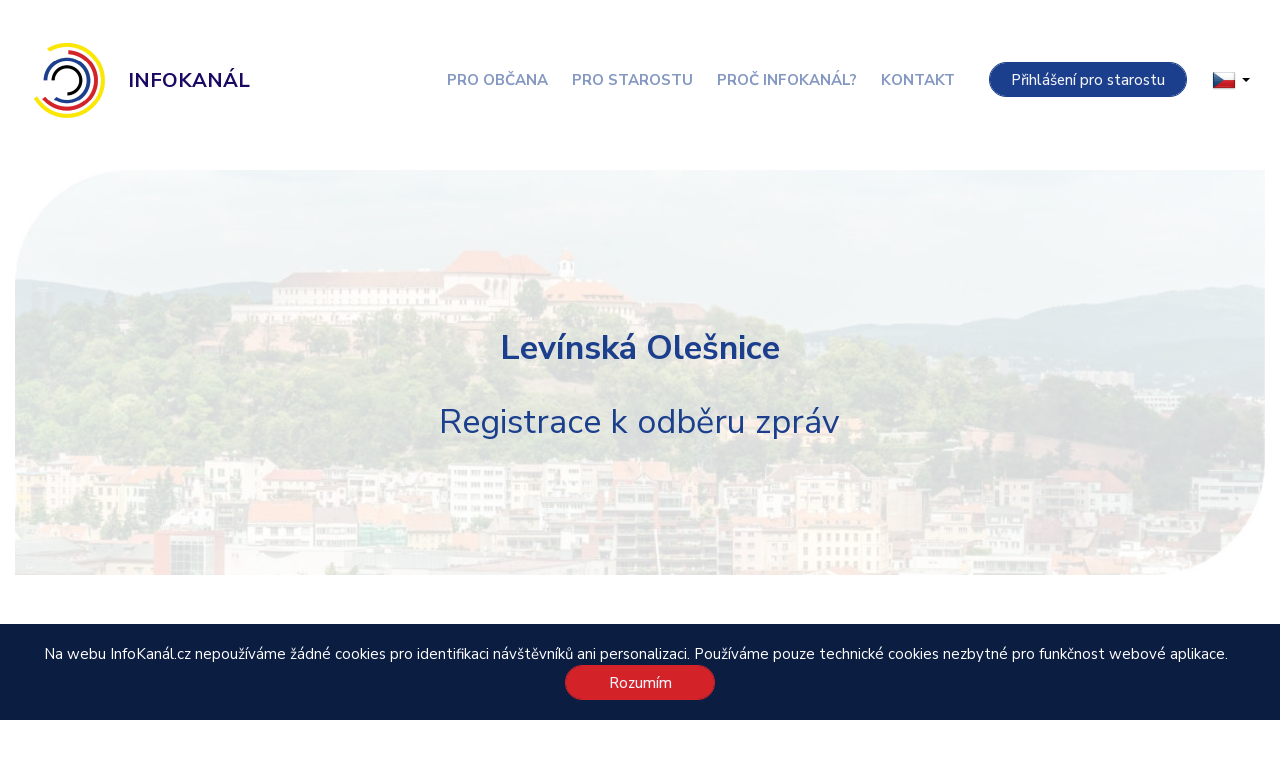

--- FILE ---
content_type: text/html; charset=utf-8
request_url: https://www.infokanal.cz/reg/lolesnice
body_size: 9973
content:

<!DOCTYPE html>
<html>
<head>
    <meta charset="utf-8" />
    <meta name="viewport" content="width=device-width, initial-scale=1.0">
    <link rel="apple-touch-icon" sizes="57x57" href="/Content/Favicon/apple-icon-57x57.png">
    <link rel="apple-touch-icon" sizes="60x60" href="/Content/Favicon/apple-icon-60x60.png">
    <link rel="apple-touch-icon" sizes="72x72" href="/Content/Favicon/apple-icon-72x72.png">
    <link rel="apple-touch-icon" sizes="76x76" href="/Content/Favicon/apple-icon-76x76.png">
    <link rel="apple-touch-icon" sizes="114x114" href="/Content/Favicon/apple-icon-114x114.png">
    <link rel="apple-touch-icon" sizes="120x120" href="/Content/Favicon/apple-icon-120x120.png">
    <link rel="apple-touch-icon" sizes="144x144" href="/Content/Favicon/apple-icon-144x144.png">
    <link rel="apple-touch-icon" sizes="152x152" href="/Content/Favicon/apple-icon-152x152.png">
    <link rel="apple-touch-icon" sizes="180x180" href="/Content/Favicon/apple-icon-180x180.png">
    <link rel="icon" type="image/png" sizes="192x192" href="/Content/Favicon/android-icon-192x192.png">
    <link rel="icon" type="image/png" sizes="32x32" href="/Content/Favicon/favicon-32x32.png">
    <link rel="icon" type="image/png" sizes="96x96" href="/Content/Favicon/favicon-96x96.png">
    <link rel="icon" type="image/png" sizes="16x16" href="/Content/Favicon/favicon-16x16.png">
    <link rel="manifest" href="/Content/Favicon/manifest.json">
    <meta name="msapplication-TileColor" content="#ffffff">
    <meta name="msapplication-TileImage" content="/Content/Favicon/ms-icon-144x144.png">
    <meta name="theme-color" content="#ffffff">
    <meta name="og:title" property="og:title" itemprop="name" content="Registrace k odběru zpr&#225;v – Poskytněte občanům aktu&#225;ln&#237;&#160;a&#160;c&#237;len&#233; informace" />
    <title>Registrace k odběru zpr&#225;v</title>
    <link href="/Content/bootstrap-public.css?ts#210813" rel="stylesheet"/>

    <link href="/bundles/csspublic?v=iGRb5btrQpNPffGnQBOOh5QGgofH8V7b_2HdPxwSMzM1" rel="stylesheet"/>

    <script src="/bundles/modernizr?v=wBEWDufH_8Md-Pbioxomt90vm6tJN2Pyy9u9zHtWsPo1"></script>

    <script type="text/javascript">
        window.AppRoot = "/cs/";
        var Texty = {
            Chyba: "Chyba",
            Upozorneni: "Upozornění"
        };
    </script>
</head>
<body style="overflow-x: hidden;">
    <div class="navbar navbar-default navbar-static-top" style="background: transparent">
        <div class="container">
            <div class="navbar-header">
                <button type="button" class="navbar-toggle" data-toggle="collapse" data-target=".navbar-collapse">
                    <span class="icon-bar"></span>
                    <span class="icon-bar"></span>
                    <span class="icon-bar"></span>
                </button>
                <a href="/cs/">
                    <img src='/Content/Images/infokanal_logo_80.png' alt="InfoKan&#225;l" style="width: 80px; height: 80px; float: left; margin: 32px 18px 0 0;" />
                    <span style="color: #1A0862; font-size: 20px; font-weight: 700; margin-top: 20px" class="navbar-brand">
                        InfoKan&#225;l
                    </span>
                </a>
            </div>

            <div class="navbar-collapse collapse">
                <ul class="nav navbar-nav navbar-right" style="z-index: 1000; margin-top: 16px">
                    <li style="margin-top: 16px"><span style="text-transform: uppercase"><a href="/cs/Public/Citizen" id="menuCitizen">Pro občana</a></span> &nbsp; &nbsp; &nbsp;</li>
                    <li style="margin-top: 16px"><span style="text-transform: uppercase"><a href="/cs/Public/Mayor" id="menuMayor">Pro starostu</a></span> &nbsp; &nbsp; &nbsp;</li>
                    <li style="margin-top: 16px"><span style="text-transform: uppercase"><a href="/cs/Public/About" id="menuAbout">Proč InfoKan&#225;l?</a></span> &nbsp; &nbsp; &nbsp;</li>
                    <li style="margin-top: 16px; margin-right: 10px; margin-bottom: 18px"><span style="text-transform: uppercase"><a href="/cs/Public/Contact" id="menuContact">Kontakt</a></span> &nbsp; &nbsp; &nbsp;</li>
                    <li style="margin: 8px 24px 16px 0">
                        <a href="/cs/Dashboard" style="width: 198px; padding: 7px" class="btn btn-primary">
                            Přihl&#225;šen&#237; pro starostu
                        </a>
                    </li>

                    <li class="dropdown" style="margin: 0px 0 0 -14px">
                        <a class="dropdown-toggle" data-toggle="dropdown" href="#" id="languagesAnonymous">
                                <img src='/Content/Images/flag_cs.png' alt="Česky" /> <span class="caret"></span>
                        </a>
                        <ul class="dropdown-menu" aria-labelledby="languagesAnonymous">
                            <li><a href='/reg/lolesnice'><img src='/Content/Images/flag_cs.png' alt="Česky" />&nbsp;&nbsp;&nbsp;Česky</a></li>
                            <li><a href='/sk/reg'><img src='/Content/Images/flag_sk.png' alt="Po slovensky" />&nbsp;&nbsp;&nbsp;Po slovensky</a></li>
                            <li><a href='/en/reg'><img src='/Content/Images/flag_en-gb.png' alt="English" />&nbsp;&nbsp;&nbsp;English</a></li>
                        </ul>
                    </li>

                </ul>
            </div>
        </div>
    </div>

    <div class="container" style="">
        <div id="contentAnonymous" style="background: transparent">
            


<div style="margin-top: 3em; z-index: 2; background: transparent; border: 0">
        <div class="row animate-opacity" id="sectionHome" style="margin-bottom: 100px">
            <div class="form-group">
                <div class="row" style="margin-top: 130px">
                    <div class="col-sm-8 col-sm-offset-2" style="text-align: center">
                        <h1>Levínská Olešnice </h1>
                            <h2>Registrace k odběru zpráv</h2>
                    </div>
                </div>
            </div>
        </div>
        <form action="/reg/lolesnice" method="post" id="registerForm" autocomplete="off">
            <div class="row">
                <div class="form-group">
                        <div class="col-sm-6">
                        </div>
                </div>
            </div>

            <div class="row" style="margin-top: 50px; margin-left: 20px">

                <div class="row form-group">
                    <div class="col-sm-6">
                            <h1>Odběratel:</h1>
                                                <div class="frm-lbl col-sm-6">Telefonní číslo mobilní: *</div>
                            <div class="col-sm-6"><input class="frm-required frm-ctrl reg-ctrl" data-val="true" data-val-regex="Telefonní číslo musí být zadáno ve formátu xxx xxx xxx" data-val-regex-pattern="^(\+4[0-9]{1,2})? ?[1-9][0-9]{2} ?[0-9]{3} ?[0-9]{3}$" data-val-required="Položka Telefon musí být vyplněna" id="MSISDN" maxlength="30" name="MSISDN" placeholder="" type="text" value="" /></div>
                        <div class="col-sm-12"><span class="field-validation-valid validation-error" data-valmsg-for="MSISDN" data-valmsg-replace="true"></span></div>


                            <div class="frm-lbl col-sm-6">E-mail: </div>
                            <div class="col-sm-6"><input class=" frm-ctrl reg-ctrl" data-val="true" data-val-email="E-mailová adresa není správně zapsaná" id="Email" maxlength="100" name="Email" placeholder="" type="text" value="" /></div>
                            <div class="col-sm-12"><span class="field-validation-valid text-danger" data-valmsg-for="Email" data-valmsg-replace="true"></span></div>
                            <div class="frm-lbl col-sm-6">Titul před jménem:</div>
                            <div class="col-sm-6"><input class="frm-ctrl reg-ctrl" id="Title_Before" maxlength="50" name="Title_Before" placeholder="" type="text" value="" /></div>
                            <div class="col-sm-12"></div>
                            <div class="frm-lbl col-sm-6">Jméno: *</div>
                            <div class="col-sm-6"><input class="frm-required frm-ctrl reg-ctrl" id="Name" maxlength="50" name="Name" placeholder="" type="text" value="" /></div>
                            <div class="col-sm-12"><span class="field-validation-valid validation-error" data-valmsg-for="Name" data-valmsg-replace="true"></span></div>
                            <div class="frm-lbl col-sm-6">Příjmení: *</div>
                            <div class="col-sm-6"><input class="frm-required frm-ctrl reg-ctrl" id="Surname" maxlength="100" name="Surname" placeholder="" type="text" value="" /></div>
                            <div class="col-sm-12"><span class="field-validation-valid validation-error" data-valmsg-for="Surname" data-valmsg-replace="true"></span></div>
                            <div class="frm-lbl col-sm-6">Titul za jménem:</div>
                            <div class="col-sm-6"><input class="frm-ctrl reg-ctrl" id="Title_After" maxlength="50" name="Title_After" placeholder="" type="text" value="" /></div>
                    </div>

                        <div class="col-sm-6">
                            <div class="regionAddress">
                                <h1>Adresa:</h1>
                                <div class="row dlg-row" style="display: none">
                                    <div class="frm-lbl col-sm-5">Stát:</div>
                                    <div class="col-sm-7">
                                        <input class="frm-required frm-ctrl reg-ctrl" id="Address_COUNTRY" maxlength="50" name="Address_COUNTRY" type="text" value="Česko" />
                                        <a href="#" class="autoselect autoselectp" tabindex="-1"><span class="dropdownArrowBlack"></span></a>
                                    </div>
                                </div>

                                <div class="row dlg-row">
                                    <div class="frm-lbl col-sm-5">Kraj: *</div>
                                    <div class="col-sm-7">
                                        <input class="frm-required frm-ctrl reg-ctrl" id="Address_REGION" maxlength="50" name="Address_REGION" type="text" value="Liberecký kraj" />
                                        <a href="#" class="autoselect autoselectp" tabindex="-1"><span class="dropdownArrowBlack"></span></a>
                                    </div>
                                </div>

                                <div class="row dlg-row">
                                    <div class="frm-lbl col-sm-5">Okres: *</div>
                                    <div class="col-sm-7">
                                        <input class="frm-required frm-ctrl reg-ctrl" id="Address_DISTRICT" maxlength="50" name="Address_DISTRICT" type="text" value="Semily" />
                                        <a href="#" class="autoselect autoselectp" tabindex="-1"><span class="dropdownArrowBlack"></span></a>
                                    </div>
                                </div>

                                <div class="row dlg-row">
                                    <div class="frm-lbl col-sm-5">Město/Obec: *</div>
                                    <div class="col-sm-7">
                                        <input class="frm-required frm-ctrl reg-ctrl" id="Address_CITY" maxlength="50" name="Address_CITY" type="text" value="Levínská Olešnice" />
                                        <a href="#" class="autoselect autoselectp" tabindex="-1"><span class="dropdownArrowBlack"></span></a>
                                    </div>
                                </div>

                                <div class="row dlg-row">
                                    <div class="frm-lbl col-sm-5">Část obce: </div>
                                    <div class="col-sm-7">
                                        <input class="frm-required frm-ctrl reg-ctrl" id="Address_CITY_PART" maxlength="50" name="Address_CITY_PART" type="text" value="" />
                                        <a href="#" class="autoselect autoselectp" tabindex="-1"><span class="dropdownArrowBlack"></span></a>
                                    </div>
                                </div>

                                <div class="row dlg-row">
                                    <div class="frm-lbl col-sm-5">Ulice: </div>
                                    <div class="col-sm-7">
                                        <input class="frm-required frm-ctrl reg-ctrl" id="Address_STREET" maxlength="50" name="Address_STREET" type="text" value="" />
                                        <a href="#" class="autoselect autoselectp" tabindex="-1"><span class="dropdownArrowBlack"></span></a>
                                    </div>
                                </div>

                                <div class="row dlg-row">
                                    <div class="frm-lbl col-sm-3">Č. popisné: *</div>
                                    <div class="col-sm-3">
                                        <input class="frm-required frm-ctrl reg-ctrl" id="Address_HOUSE_NUMBER_D" maxlength="50" name="Address_HOUSE_NUMBER_D" type="text" value="" />
                                        <a href="#" class="autoselect autoselectp" tabindex="-1"><span class="dropdownArrowBlack"></span></a>
                                    </div>
                                    <div class="frm-lbl col-sm-3">Č. orientační: *</div>
                                    <div class="col-sm-3">
                                        <input class="frm-required frm-ctrl reg-ctrl" id="Address_HOUSE_NUMBER_O" maxlength="50" name="Address_HOUSE_NUMBER_O" type="text" value="" />
                                        <a href="#" class="autoselect autoselectp" tabindex="-1"><span class="dropdownArrowBlack"></span></a>
                                    </div>
                                </div>

                                <div class="row dlg-row">
                                    <div class="frm-lbl col-sm-3">Č. evidenční: *</div>
                                    <div class="col-sm-3">
                                        <input class="frm-required frm-ctrl reg-ctrl" id="Address_HOUSE_NUMBER_E" maxlength="50" name="Address_HOUSE_NUMBER_E" type="text" value="" />
                                        <a href="#" class="autoselect autoselectp" tabindex="-1"><span class="dropdownArrowBlack"></span></a>
                                    </div>
                                </div>

                                <div class="col-sm-12"><span class="field-validation-valid validation-error" data-valmsg-for="Address_ALL" data-valmsg-replace="true"></span></div>
                            </div>
                        </div>
                </div>
                <div class="row form-group">
                    <div class="col-sm-12" style="margin-top: 20px">
                        * Údaje označené hvězdičkou je nutné vyplnit, jinak nemůže být registrace dokončena.
                    </div>
                </div>


                &nbsp;
                <div class="row" style="margin-top: 20px">
                    <div class="col-sm-12 boxborder">
                    </div>
                </div>

                <div class="row form-group" style="margin-top: 20px">
                    <div class="col-sm-3">
<div style='margin: 30px 30px 0 10px' class='frm-captcha'>
    <link type='text/css' rel='Stylesheet' href='BotDetectCaptcha.ashx?get=layout-stylesheet&amp;t=1769446800' />

  <div class="BDC_CaptchaDiv " id="IKCaptcha_CaptchaDiv" style="width: 280px !important; height: 50px !important; "><!--
 --><div class="BDC_CaptchaImageDiv" id="IKCaptcha_CaptchaImageDiv" style="width: 250px !important; height: 50px !important;"><!--
   --><div class="BDC_CaptchaImageDiv" style="width:250px; height:40px;"><img class="BDC_CaptchaImage" id="IKCaptcha_CaptchaImage" src="/BotDetectCaptcha.ashx?get=image&amp;c=IKCaptcha&amp;t=b9578f38106d47589d28c33283ad5b09" alt="Retype the CAPTCHA code from the image" style="" /></div><!--
   --><a href="//captcha.org/captcha.html?asp.net" title="BotDetect CAPTCHA ASP.NET Form Validation" style="display: block !important; height: 10px !important; margin: 0 !important; padding: 0 !important; font-size: 9px !important; line-height: 10px !important; visibility: visible !important; font-family: Verdana, DejaVu Sans, Bitstream Vera Sans, Verdana Ref, sans-serif !important; vertical-align: middle !important; text-align: center !important; text-decoration: none !important; background-color: #f8f8f8 !important; color: #606060 !important;">BotDetect CAPTCHA ASP.NET Form Validation</a><!--
 --></div><!--
 --><div class="BDC_CaptchaIconsDiv" id="IKCaptcha_CaptchaIconsDiv" style="width: 24px !important;"><!--
   --><a class="BDC_ReloadLink" id="IKCaptcha_ReloadLink" href="#" title="Change the CAPTCHA code"><img class="BDC_ReloadIcon" id="IKCaptcha_ReloadIcon" src="/BotDetectCaptcha.ashx?get=reload-icon" alt="Change the CAPTCHA code" /></a><!--
 --></div>
    <script src="/BotDetectCaptcha.ashx?get=script-include&amp;c=IKCaptcha&amp;t=b9578f38106d47589d28c33283ad5b09" type="text/javascript"></script>
    <input type="hidden" name="BDC_VCID_IKCaptcha" id="BDC_VCID_IKCaptcha" value="b9578f38106d47589d28c33283ad5b09" />
    <input type="hidden" name="BDC_BackWorkaround_IKCaptcha" id="BDC_BackWorkaround_IKCaptcha" value="0" />
    <input type="hidden" name="BDC_Hs_IKCaptcha" id="BDC_Hs_IKCaptcha" value="b1ba3975b8eeda2900a1279307399d6f4f970623" />
    <input type="hidden" name="BDC_SP_IKCaptcha" id="BDC_SP_IKCaptcha" value="1468347440" />
  </div>

</div>                                            </div>
                    <div class="col-sm-3">
<div style='margin: 10px 0 0 30px'><input class="frm-code" id="Captcha" maxlength="4" name="Captcha" type="text" value="" /><span class="field-validation-valid text-danger col-sm-12" data-valmsg-for="Captcha" data-valmsg-replace="true"></span></div>                    </div>
                    <div class="col-sm-6" style="margin-top: 30px">
                            <div style="font-weight: 700">
                                Opište prosím kontrolní kód z obrázku do vstupního políčka. Pokud kód nemůžete přečíst, zkuste jiný.
                            </div>
                                            </div>
                </div>

                    <div class="row" style="margin-top: 40px">
                        <div class="col-sm-12 boxborder">
                        </div>
                    </div>
                    <div class="row form-group" style="font-weight: 700; margin-top: 40px">
                        <div class="col-sm-1" style="text-align: center">
                            <input type="checkbox"
                                   id="confirmations"
                                   name="confirmations"
                                   value="1" style="width: 32px; height: 32px" 
                                   
                                    />
                        </div>
                        <div class="col-sm-11">
                            Registrací dáváte souhlas se zpracováním Vašich osobních údajů za účelem informování o činnosti obce a jejích orgánů prostřednictvím služby Info Kanál, více informací na webových stránkách obce.<br />
                            <span class="field-validation-valid text-danger" data-valmsg-for="ConfirmationCheck" data-valmsg-replace="true"></span>
                        </div>
                    </div>

                <div class="row" style="margin-top: 40px">
                    <div class="col-sm-12 boxborder">
                    </div>
                </div>

                <div class="row form-group" style="float: left; margin-left: 0px; margin-top: 40px">
                        <button name="button" value="authorise" id="btnLogin" class="btn" style="width: 260px; height: 49px; border-radius: 25px">Zaslat autorizační kód</button>
                                                        </div>
                <div class="form-group" style="float: left; margin-top: 50px;">
                    <div class="validation-summary validation-summary-valid" data-valmsg-summary="true" style="margin-left: 50px">
                        <span>Před uložen&#237;m je potřeba opravit vyznačen&#233; chyby na formul&#225;ři.</span>
                        <div style="display: none"><ul></ul></div>
                    </div>
                </div>

                <input type="hidden" name="Stage" id="Stage" value="0" />
                <input type="hidden" name="Edit" id="Edit" />
                <input type="hidden" name="Load" id="Load" />
                <input type="hidden" name="Domain" id="Domain" value="LOLESNICE" />
                <input type="hidden" name="ALID" id="ALID" />

            </div>
            <div class="row" style="margin-top: 5px; margin-left: 20px">
                    <div class="row form-group" style="margin-left: 10px">
                        
                    </div>
            </div>

            <div class="row" style="margin-top: 40px">
                &nbsp;
            </div>
        </form>
</div>




            <div id="ajaxLoader"><div class="lds-css ng-scope">
<div class="lds-spin" style="100%;height:100%"><div><div></div></div><div><div></div></div><div><div></div></div><div><div></div></div><div><div></div></div><div><div></div></div><div><div></div></div><div><div></div></div></div>
<style type="text/css">
    @keyframes lds-spin {
        0% {
            opacity: 1;
            -webkit-transform: scale(0.1, 0.1);
            transform: scale(0.1, 0.1);
        }

        100% {
            opacity: 0;
            -webkit-transform: scale(1, 1);
            transform: scale(1, 1);
        }
    }

    @-webkit-keyframes lds-spin {
        0% {
            opacity: 1;
            -webkit-transform: scale(0.1, 0.1);
            transform: scale(0.1, 0.1);
        }

        100% {
            opacity: 0;
            -webkit-transform: scale(1, 1);
            transform: scale(1, 1);
        }
    }

    .lds-spin {
        position: relative;
    }

        .lds-spin div > div {
            position: absolute;
            width: 40px;
            height: 40px;
            border-radius: 50%;
            background: #ffffff;
            border: 2px #000000 solid;
            -webkit-animation: lds-spin 1s linear infinite;
            animation: lds-spin 1s linear infinite;
        }

        .lds-spin div:nth-child(1) > div {
            left: 140px;
            top: 80px;
            -webkit-animation-delay: -0.875s;
            animation-delay: -0.875s;
        }

        .lds-spin > div:nth-child(1) {
            -webkit-transform: rotate(0deg);
            transform: rotate(0deg);
            -webkit-transform-origin: 160px 100px;
            transform-origin: 160px 100px;
        }

        .lds-spin div:nth-child(2) > div {
            left: 122.42640685999999px;
            top: 122.42640685999999px;
            -webkit-animation-delay: -0.75s;
            animation-delay: -0.75s;
        }

        .lds-spin > div:nth-child(2) {
            -webkit-transform: rotate(45deg);
            transform: rotate(45deg);
            -webkit-transform-origin: 142.42640686px 142.42640686px;
            transform-origin: 142.42640686px 142.42640686px;
        }

        .lds-spin div:nth-child(3) > div {
            left: 80px;
            top: 140px;
            -webkit-animation-delay: -0.625s;
            animation-delay: -0.625s;
        }

        .lds-spin > div:nth-child(3) {
            -webkit-transform: rotate(90deg);
            transform: rotate(90deg);
            -webkit-transform-origin: 100px 160px;
            transform-origin: 100px 160px;
        }

        .lds-spin div:nth-child(4) > div {
            left: 37.57359314px;
            top: 122.42640685999999px;
            -webkit-animation-delay: -0.5s;
            animation-delay: -0.5s;
        }

        .lds-spin > div:nth-child(4) {
            -webkit-transform: rotate(135deg);
            transform: rotate(135deg);
            -webkit-transform-origin: 57.57359314px 142.42640686px;
            transform-origin: 57.57359314px 142.42640686px;
        }

        .lds-spin div:nth-child(5) > div {
            left: 20px;
            top: 80px;
            -webkit-animation-delay: -0.375s;
            animation-delay: -0.375s;
        }

        .lds-spin > div:nth-child(5) {
            -webkit-transform: rotate(180deg);
            transform: rotate(180deg);
            -webkit-transform-origin: 40px 100px;
            transform-origin: 40px 100px;
        }

        .lds-spin div:nth-child(6) > div {
            left: 37.57359314px;
            top: 37.57359314px;
            -webkit-animation-delay: -0.25s;
            animation-delay: -0.25s;
        }

        .lds-spin > div:nth-child(6) {
            -webkit-transform: rotate(225deg);
            transform: rotate(225deg);
            -webkit-transform-origin: 57.57359314px 57.57359314px;
            transform-origin: 57.57359314px 57.57359314px;
        }

        .lds-spin div:nth-child(7) > div {
            left: 80px;
            top: 20px;
            -webkit-animation-delay: -0.125s;
            animation-delay: -0.125s;
        }

        .lds-spin > div:nth-child(7) {
            -webkit-transform: rotate(270deg);
            transform: rotate(270deg);
            -webkit-transform-origin: 100px 40px;
            transform-origin: 100px 40px;
        }

        .lds-spin div:nth-child(8) > div {
            left: 122.42640685999999px;
            top: 37.57359314px;
            -webkit-animation-delay: 0s;
            animation-delay: 0s;
        }

        .lds-spin > div:nth-child(8) {
            -webkit-transform: rotate(315deg);
            transform: rotate(315deg);
            -webkit-transform-origin: 142.42640686px 57.57359314px;
            transform-origin: 142.42640686px 57.57359314px;
        }

        .lds-spin div:nth-child(9) > div {
            left: 140px;
            top: 80px;
            -webkit-animation-delay: 0.125s;
            animation-delay: 0.125s;
        }

        .lds-spin > div:nth-child(9) {
            -webkit-transform: rotate(360deg);
            transform: rotate(360deg);
            -webkit-transform-origin: 160px 100px;
            transform-origin: 160px 100px;
        }

    .lds-spin {
        width: 200px !important;
        height: 200px !important;
        -webkit-transform: translate(-100px, -100px) scale(1) translate(100px, 100px);
        transform: translate(-100px, -100px) scale(1) translate(100px, 100px);
    }
</style></div></div>
        </div>
    </div>

        <img src="/Content/Images/city_back2.jpg" class="center-block animate-opacity" style="z-index: -100; position: absolute" id="cityBackdrop2" />

    <div id="footer" style="margin-top: 372px; padding: 60px 0 40px 20px; height: auto !important" class="container backcontainer">
        <div style="max-width: 1250px; margin-left: auto; margin-right: auto">
            <img src='/Content/Images/infokanal_logo_80_2.png' alt="InfoKan&#225;l" style="width: 80px; height: 80px; float: left; margin: 32px 18px 0 0;" />
            <span style="color: #1A0862; font-size: 20px; font-weight: 700; margin-top: 20px" class="navbar-brand">
                InfoKan&#225;l
            </span>

            <div>
                <span style="float: right; margin: 20px 0 20px 80px; padding: 0; color: #8598C2; vertical-align: middle">
                    <br />
                    COPYRIGHT 2003–2026
                    <br />
                    <a href="/cs/Public/OOU">Ochrana osobn&#237;ch &#250;dajů</a>
                </span>

                <div style="float: right; padding: 0; min-width: 320px">
                    <div style="float: right">
                        <b>S&#237;dlo:</b><br /><br />
                        KONZULTA&nbsp;Brno,&nbsp;a.s.<br />
                        Veveří&nbsp;9, 602&nbsp;00&nbsp;&nbsp;Brno<br />
                        Česká&nbsp;republika
                    </div>

                    <div style="float: right; margin-right: 40px">
                        <b>Kontakt:</b><br /><br />
                        +420&nbsp;541&nbsp;128&nbsp;530<br />
                        info@infokanal.cz<br />
                    </div>
                </div>
            </div>
        </div>

        <div class="cookieconsent" id="panelCookieConsent" style="position:fixed;padding:20px;left:0;bottom:0;background-color:#0c1d42;color:#FFF;text-align:center;width:100%;z-index:99999;display:none">
            Na webu InfoKanál.cz nepoužíváme žádné cookies pro identifikaci návštěvníků ani personalizaci. Používáme pouze technické cookies nezbytné pro funkčnost webové aplikace.
            &nbsp; <a href="#" style="color:#CCCCCC;" class="btn" id="btnCookieConsent">Rozumím</a>
        </div>
    </div>

    <script src="/bundles/jquery?v=khAx3PF3tpPXiNHFmTsKj9BZUR7gaMzMH5TWFJPe3_w1"></script>

    <script src="/bundles/bootstrap?v=emYS2HlodiMrTiwdeFFT9iGhYGvE6-48PWXeCAESLRw1"></script>


    <script>var _tooltip = jQuery.fn.tooltip;</script>
    <script src="/bundles/jquery-ui?v=yqCVigxSu97_s_vulMWzX97PVmpAp1RUApV3df4vSeo1"></script>

    <script>jQuery.fn.tooltip = _tooltip;</script>

    <script src="/bundles/public?v=lnnlnaAvFc6vyaw5mKsEJr-jCD84pfcuzDAs9ryJp1I1"></script>

    
    <script>
        $(document).ready(function () {
            Region.Init();
            $("input:text,form").attr("autocomplete", "disabled");

            $("#IKCaptcha_CaptchaImage").addClass('grayscale');

            var $msisdn = $('#MSISDN');
            if ($msisdn.length) {
                var msisdnOptions = {
                    translation: { 'Z': { pattern: /[0-9]/, optional: true }, 'P': { pattern: /[+0-9]/, optional: true } },
                    onKeyPress: function (cep, event, currentField, options) {
                        var masks = ['P00 000 000 ZZZZ', '+00Z 000 000 000Z'];
                        var mask = ((cep.length >= 1) && (cep[0] == '+')) ? masks[1] : masks[0];
                        $msisdn.mask(mask, options);
                    }
                };
                $msisdn.mask(($msisdn.val() != "" && $msisdn.val()[0] == '+') ? '+00Z 000 000 000Z' : 'P00 000 000 ZZZZ', msisdnOptions);
            }

            var authTime = 600;
            var countdownTimer;

            function updateCountdown() {
                if (!$("#IKCaptcha_CaptchaImage").hasClass('grayscale')) {
                    $("#IKCaptcha_CaptchaImage").addClass('grayscale');
                    $(".grayscale").gray();
                }

                var el = document.getElementById('countdown');
                if (authTime-- > 0) {
                    var minutes = Math.floor(authTime / 60);
                    var seconds = Math.floor(authTime - 60 * minutes);
                    if (seconds.toString().length < 2) seconds = "0" + seconds;
                    if (el) el.innerHTML = minutes + ":" + seconds;
                }
                else {
                    if (el) el.innerHTML = "vypršel";
                    clearInterval(countdownTimer);
                }
            }

            countdownTimer = setInterval(updateCountdown, 1000);
        });

        /*$.validator.addMethod(
            "date",
            function (value, element) {
                var dateReg = /^(0?[1-9]|[12][0-9]|3[0-1])[/., -][ ]?(0?[1-9]|1[0-2])[/., -][ ]?(19|20)?\d{2}$|^$/;
                return value.match(dateReg);
            },
            "Invalid date"
        );*/

    </script>


    <div id="alertDlgContainer">
        <div class="alertDlg" style="display: none">
            <form>
                <div class="alertMsgText"></div>
                <div class="dlgButtons">
                    <input type="submit" class="btnOk" value="OK" />
                </div>
            </form>
        </div>

        <div class="confirmDlg" title="Potvrzen&#237;­" style="display: none">
            <form>
                <div class="alertMsgText"></div>
                <div class="dlgButtons">
                    <input type="button" class="btnYes" value="Ano" />
                    <input type="submit" class="btnNo focus" value="Ne" />
                </div>
            </form>
        </div>
    </div>

    <script>
        let titlePage = true;

        jQuery.fn.resetSummary = function () {
            var form = this.is('form') ? this : this.closest('form');
            form.find("[data-valmsg-summary=true]")
                .removeClass("validation-summary-errors")
                .addClass("validation-summary-valid")
                .find("ul")
                .empty();
            return this;
        };

        $("form").submit(function (e) {
            //e.preventDefault();
            $("input[type='submit']").attr('disabled', 'disabled');
            return true;
        });

        var lastWidth = -1;
        setInterval(updateBackground, 1000);

        function updateBackground() {
            var wnd = $(window).width();
            if (wnd != lastWidth) {
                //console.log(lastWidth + " -> " + wnd);
                lastWidth = wnd;

                if ($('#cityBackdrop').length > 0) {
                    var w = $('#cityBackdrop').width();
                    if (w < 1250) {
                        w = 1250;
                        lastWidth = -2;
                    }

                    $('#cityBackdrop').css({ 'left': (wnd - w) / 2 + 'px', 'top': '140px' });
                    var pos = $('#cityBackdrop').offset();
                    var q = w / 1250;
                    $('#cellphoneNew').css({ 'left': pos.left + q * 630 + 'px', 'top': pos.top - q * 15 + 'px', 'width': 440 * q + 'px' });
                }
                if ($('#cityBackdrop2').length > 0) {
                    var w = $('#cityBackdrop2').width();
                    if (w < 1250) {
                        w = 1250;
                        lastWidth = -3;
                    }
                    $('#cityBackdrop2').css({ 'left': (wnd - w) / 2 + 'px', 'top': '170px' });
                }
                if ($('#citySilhouette').length > 0) {
                    var w = $('#citySilhouette').width();
                    var pos = $('#citySilhouette').offset();
                    var q = w / 1250;
                    var q2 = w / 1000;
                    if (q2 > 1) q2 = 1;

                    $('#msgRed').css({ 'left': pos.left + q * 10 + 'px', 'top': pos.top + q2 * 50 + 'px', 'width': 346 * q2 + 'px' });
                    $('#msgYellow').css({ 'left': pos.left + q * 210 + 'px', 'top': pos.top - q2 * 80 + 'px', 'width': 346 * q2 + 'px' });
                    $('#msgBlue').css({ 'left': pos.left + q * 410 + 'px', 'top': pos.top - q2 * 240 + 'px', 'width': 346 * q2 + 'px' });
                    $('#msgBlack').css({ 'left': pos.left + q * 610 + 'px', 'top': pos.top + q2 * 50 + 'px', 'width': 346 * q2 + 'px' });
                    $('#msgGreen').css({ 'left': pos.left + q * 850 + 'px', 'top': pos.top - q2 * 120 + 'px', 'width': 346 * q2 + 'px' });
                }
            }
        }

        $(window).on('resize', function () {
            updateBackground();
        });

        $(document).ready(function () {
            $("input:text,form").attr("autocomplete", "disabled");
            titlePage = (window.location.href.toString().toLowerCase().indexOf('/public') === -1);
            updateBackground();

            $('input', 'form').blur(function () {
                $(this).valid();
            });

            /*$(':input').on("keyup", function () {
                $('form').valid();
            });*/

            if (!localStorage.getItem('cookieconsent')) {
                $('#panelCookieConsent').css({ 'display': 'block' });

                $(document).on('click', '#btnCookieConsent', function (e) {
                    e.preventDefault();
                    $('#panelCookieConsent').css({ 'display': 'none' });
                    localStorage.setItem('cookieconsent', true);
                });
            }


$('input').keydown(function (event) { if (event.target.type != 'textarea' && event.which === 13) { event.preventDefault(); }});




            $(document).on("keydown", function (e) {
                if (e.which === 8 && !$(e.target).is("input:not([readonly]):not([type=radio]):not([type=checkbox]), textarea, [contentEditable], [contentEditable=true]")) {
                    e.preventDefault();
                }
            });

            $('form').each(function () {
                var validator = $(this).data('validator');
                if (validator) {
                    validator.settings.showErrors = function (map, errors) {
                        this.defaultShowErrors();
                        //if ($('div[data-valmsg-summary=true] li:visible').length) {
                        this.checkForm();
                        if (this.errorList.length)
                            $(this.currentForm).triggerHandler("invalid-form", [this]);
                        else
                            $(this.currentForm).resetSummary();
                        //}
                        $("input[type='submit']").removeAttr('disabled');
                    };
                }
            });

        });
    </script>
</body>
</html>


--- FILE ---
content_type: text/css
request_url: https://www.infokanal.cz/Content/bootstrap-public.css?ts
body_size: 37766
content:
@import url('https://fonts.googleapis.com/css2?family=Nunito+Sans:ital,wght@0,100;0,300;0,400;0,500;0,700;1,100;1,300;1,400;1,500;1,700&display=swap');
@import url('https://fonts.googleapis.com/css2?family=Source+Sans+Pro:ital,wght@0,100;0,300;0,400;0,500;0,700;1,100;1,300;1,400;1,500;1,700&display=swap');
/*!
 * bootswatch v3.3.7
 * Homepage: http://bootswatch.com
 * Copyright 2012-2017 Thomas Park
 * Licensed under MIT
 * Based on Bootstrap
*/
/*!
 * Bootstrap v3.3.7 (http://getbootstrap.com)
 * Copyright 2011-2016 Twitter, Inc.
 * Licensed under MIT (https://github.com/twbs/bootstrap/blob/master/LICENSE)
 */
/*! normalize.css v3.0.3 | MIT License | github.com/necolas/normalize.css */
html {
    font-family: Nunito Sans,sans-serif;
    -ms-text-size-adjust: 100%;
    -webkit-text-size-adjust: 100%;
    min-height: 100%;
}
body {
    background: white;
}
article,
aside,
details,
figcaption,
figure,
footer,
header,
hgroup,
main,
menu,
nav,
section,
summary {
  display: block;
}
audio,
canvas,
progress,
video {
  display: inline-block;
  vertical-align: baseline;
}
audio:not([controls]) {
  display: none;
  height: 0;
}
[hidden],
template {
  display: none;
}
a {
  background-color: transparent;
}
a:active,
a:hover {
  outline: 0;
}
abbr[title] {
  border-bottom: 1px dotted;
}
b,
strong {
  font-weight: bold;
}
dfn {
  font-style: italic;
}
h1 {
    font-family: Nunito Sans;
    font-size: 40px;
    font-weight: 700;
    line-height: 54px;
    margin: 0.67em 0;
}
h2 {
    font-family: Nunito Sans;
    font-size: 40px;
    font-weight: 400;
    line-height: 54px;
    margin: 0.67em 0;
}
mark {
  background: #ff0;
  color: #000;
}
small {
  font-size: 80%;
}
sub,
sup {
  font-size: 75%;
  line-height: 0;
  position: relative;
  vertical-align: baseline;
}
sup {
  top: -0.5em;
}
sub {
  bottom: -0.25em;
}
img {
  border: 0;
}
svg:not(:root) {
  overflow: hidden;
}
figure {
  margin: 1em 40px;
}
hr {
  -webkit-box-sizing: content-box;
     -moz-box-sizing: content-box;
          box-sizing: content-box;
  height: 0;
}
pre {
  overflow: auto;
}
code,
kbd,
pre,
samp {
  font-family: monospace, monospace;
  font-size: 1em;
}
button,
input,
optgroup,
select,
textarea {
  color: inherit;
  font: inherit;
  margin: 0;
}
button {
  overflow: visible;
}
button,
select {
  text-transform: none;
}
button,
html input[type="button"],
input[type="reset"],
input[type="submit"] {
  -webkit-appearance: button;
  cursor: pointer;
}
button[disabled],
html input[disabled] {
  cursor: default;
}
button::-moz-focus-inner,
input::-moz-focus-inner {
  border: 0;
  padding: 0;
}
input {
  line-height: normal;
}
input[type="checkbox"],
input[type="radio"] {
  -webkit-box-sizing: border-box;
     -moz-box-sizing: border-box;
          box-sizing: border-box;
  padding: 0;
}
input[type="number"]::-webkit-inner-spin-button,
input[type="number"]::-webkit-outer-spin-button {
  height: auto;
}
input[type="search"] {
  -webkit-appearance: textfield;
  -webkit-box-sizing: content-box;
     -moz-box-sizing: content-box;
          box-sizing: content-box;
}
input[type="search"]::-webkit-search-cancel-button,
input[type="search"]::-webkit-search-decoration {
  -webkit-appearance: none;
}
fieldset {
  border: 1px solid #c0c0c0;
  margin: 0 2px;
  padding: 0.35em 0.625em 0.75em;
}
legend {
  border: 0;
  padding: 0;
}
textarea {
  overflow: auto;
}
optgroup {
  font-weight: bold;
}
table {
  border-collapse: collapse;
  border-spacing: 0;
}
td,
th {
  padding: 0;
}
/*! Source: https://github.com/h5bp/html5-boilerplate/blob/master/src/css/main.css */
@media print {
  *,
  *:before,
  *:after {
    background: transparent !important;
    color: #000 !important;
    -webkit-box-shadow: none !important;
            box-shadow: none !important;
    text-shadow: none !important;
  }
  a,
  a:visited {
    text-decoration: underline;
  }
  a[href]:after {
    content: " (" attr(href) ")";
  }
  abbr[title]:after {
    content: " (" attr(title) ")";
  }
  a[href^="#"]:after,
  a[href^="javascript:"]:after {
    content: "";
  }
  pre,
  blockquote {
    border: 1px solid #999;
    page-break-inside: avoid;
  }
  thead {
    display: table-header-group;
  }
  tr,
  img {
    page-break-inside: avoid;
  }
  img {
    max-width: 100% !important;
  }
  p,
  h2,
  h3 {
    orphans: 3;
    widows: 3;
  }
  h2,
  h3 {
    page-break-after: avoid;
  }
  .navbar {
    display: none;
  }
  .btn > .caret,
  .dropup > .btn > .caret {
    border-top-color: #000 !important;
  }
  .label {
    border: 1px solid #000;
  }
  .table {
    border-collapse: collapse !important;
  }
  .table td,
  .table th {
    background-color: #fff !important;
  }
  .table-bordered th,
  .table-bordered td {
    border: 1px solid #ddd !important;
  }
}
@font-face {
  font-family: 'Glyphicons Halflings';
  src: url('../fonts/glyphicons-halflings-regular.eot');
  src: url('../fonts/glyphicons-halflings-regular.eot?#iefix') format('embedded-opentype'), url('../fonts/glyphicons-halflings-regular.woff2') format('woff2'), url('../fonts/glyphicons-halflings-regular.woff') format('woff'), url('../fonts/glyphicons-halflings-regular.ttf') format('truetype'), url('../fonts/glyphicons-halflings-regular.svg#glyphicons_halflingsregular') format('svg');
}
.glyphicon {
  position: relative;
  top: 1px;
  display: inline-block;
  font-family: 'Glyphicons Halflings';
  font-style: normal;
  font-weight: normal;
  line-height: 1;
  -webkit-font-smoothing: antialiased;
  -moz-osx-font-smoothing: grayscale;
}
.glyphicon-asterisk:before {
  content: "\002a";
}
.glyphicon-plus:before {
  content: "\002b";
}
.glyphicon-euro:before,
.glyphicon-eur:before {
  content: "\20ac";
}
.glyphicon-minus:before {
  content: "\2212";
}
.glyphicon-cloud:before {
  content: "\2601";
}
.glyphicon-envelope:before {
  content: "\2709";
}
.glyphicon-pencil:before {
  content: "\270f";
}
.glyphicon-glass:before {
  content: "\e001";
}
.glyphicon-music:before {
  content: "\e002";
}
.glyphicon-search:before {
  content: "\e003";
}
.glyphicon-heart:before {
  content: "\e005";
}
.glyphicon-star:before {
  content: "\e006";
}
.glyphicon-star-empty:before {
  content: "\e007";
}
.glyphicon-user:before {
  content: "\e008";
}
.glyphicon-film:before {
  content: "\e009";
}
.glyphicon-th-large:before {
  content: "\e010";
}
.glyphicon-th:before {
  content: "\e011";
}
.glyphicon-th-list:before {
  content: "\e012";
}
.glyphicon-ok:before {
  content: "\e013";
}
.glyphicon-remove:before {
  content: "\e014";
}
.glyphicon-zoom-in:before {
  content: "\e015";
}
.glyphicon-zoom-out:before {
  content: "\e016";
}
.glyphicon-off:before {
  content: "\e017";
}
.glyphicon-signal:before {
  content: "\e018";
}
.glyphicon-cog:before {
  content: "\e019";
}
.glyphicon-trash:before {
  content: "\e020";
}
.glyphicon-home:before {
  content: "\e021";
}
.glyphicon-file:before {
  content: "\e022";
}
.glyphicon-time:before {
  content: "\e023";
}
.glyphicon-road:before {
  content: "\e024";
}
.glyphicon-download-alt:before {
  content: "\e025";
}
.glyphicon-download:before {
  content: "\e026";
}
.glyphicon-upload:before {
  content: "\e027";
}
.glyphicon-inbox:before {
  content: "\e028";
}
.glyphicon-play-circle:before {
  content: "\e029";
}
.glyphicon-repeat:before {
  content: "\e030";
}
.glyphicon-refresh:before {
  content: "\e031";
}
.glyphicon-list-alt:before {
  content: "\e032";
}
.glyphicon-lock:before {
  content: "\e033";
}
.glyphicon-flag:before {
  content: "\e034";
}
.glyphicon-headphones:before {
  content: "\e035";
}
.glyphicon-volume-off:before {
  content: "\e036";
}
.glyphicon-volume-down:before {
  content: "\e037";
}
.glyphicon-volume-up:before {
  content: "\e038";
}
.glyphicon-qrcode:before {
  content: "\e039";
}
.glyphicon-barcode:before {
  content: "\e040";
}
.glyphicon-tag:before {
  content: "\e041";
}
.glyphicon-tags:before {
  content: "\e042";
}
.glyphicon-book:before {
  content: "\e043";
}
.glyphicon-bookmark:before {
  content: "\e044";
}
.glyphicon-print:before {
  content: "\e045";
}
.glyphicon-camera:before {
  content: "\e046";
}
.glyphicon-font:before {
  content: "\e047";
}
.glyphicon-bold:before {
  content: "\e048";
}
.glyphicon-italic:before {
  content: "\e049";
}
.glyphicon-text-height:before {
  content: "\e050";
}
.glyphicon-text-width:before {
  content: "\e051";
}
.glyphicon-align-left:before {
  content: "\e052";
}
.glyphicon-align-center:before {
  content: "\e053";
}
.glyphicon-align-right:before {
  content: "\e054";
}
.glyphicon-align-justify:before {
  content: "\e055";
}
.glyphicon-list:before {
  content: "\e056";
}
.glyphicon-indent-left:before {
  content: "\e057";
}
.glyphicon-indent-right:before {
  content: "\e058";
}
.glyphicon-facetime-video:before {
  content: "\e059";
}
.glyphicon-picture:before {
  content: "\e060";
}
.glyphicon-map-marker:before {
  content: "\e062";
}
.glyphicon-adjust:before {
  content: "\e063";
}
.glyphicon-tint:before {
  content: "\e064";
}
.glyphicon-edit:before {
  content: "\e065";
}
.glyphicon-share:before {
  content: "\e066";
}
.glyphicon-check:before {
  content: "\e067";
}
.glyphicon-move:before {
  content: "\e068";
}
.glyphicon-step-backward:before {
  content: "\e069";
}
.glyphicon-fast-backward:before {
  content: "\e070";
}
.glyphicon-backward:before {
  content: "\e071";
}
.glyphicon-play:before {
  content: "\e072";
}
.glyphicon-pause:before {
  content: "\e073";
}
.glyphicon-stop:before {
  content: "\e074";
}
.glyphicon-forward:before {
  content: "\e075";
}
.glyphicon-fast-forward:before {
  content: "\e076";
}
.glyphicon-step-forward:before {
  content: "\e077";
}
.glyphicon-eject:before {
  content: "\e078";
}
.glyphicon-chevron-left:before {
  content: "\e079";
}
.glyphicon-chevron-right:before {
  content: "\e080";
}
.glyphicon-plus-sign:before {
  content: "\e081";
}
.glyphicon-minus-sign:before {
  content: "\e082";
}
.glyphicon-remove-sign:before {
  content: "\e083";
}
.glyphicon-ok-sign:before {
  content: "\e084";
}
.glyphicon-question-sign:before {
  content: "\e085";
}
.glyphicon-info-sign:before {
  content: "\e086";
}
.glyphicon-screenshot:before {
  content: "\e087";
}
.glyphicon-remove-circle:before {
  content: "\e088";
}
.glyphicon-ok-circle:before {
  content: "\e089";
}
.glyphicon-ban-circle:before {
  content: "\e090";
}
.glyphicon-arrow-left:before {
  content: "\e091";
}
.glyphicon-arrow-right:before {
  content: "\e092";
}
.glyphicon-arrow-up:before {
  content: "\e093";
}
.glyphicon-arrow-down:before {
  content: "\e094";
}
.glyphicon-share-alt:before {
  content: "\e095";
}
.glyphicon-resize-full:before {
  content: "\e096";
}
.glyphicon-resize-small:before {
  content: "\e097";
}
.glyphicon-exclamation-sign:before {
  content: "\e101";
}
.glyphicon-gift:before {
  content: "\e102";
}
.glyphicon-leaf:before {
  content: "\e103";
}
.glyphicon-fire:before {
  content: "\e104";
}
.glyphicon-eye-open:before {
  content: "\e105";
}
.glyphicon-eye-close:before {
  content: "\e106";
}
.glyphicon-warning-sign:before {
  content: "\e107";
}
.glyphicon-plane:before {
  content: "\e108";
}
.glyphicon-calendar:before {
  content: "\e109";
}
.glyphicon-random:before {
  content: "\e110";
}
.glyphicon-comment:before {
  content: "\e111";
}
.glyphicon-magnet:before {
  content: "\e112";
}
.glyphicon-chevron-up:before {
  content: "\e113";
}
.glyphicon-chevron-down:before {
  content: "\e114";
}
.glyphicon-retweet:before {
  content: "\e115";
}
.glyphicon-shopping-cart:before {
  content: "\e116";
}
.glyphicon-folder-close:before {
  content: "\e117";
}
.glyphicon-folder-open:before {
  content: "\e118";
}
.glyphicon-resize-vertical:before {
  content: "\e119";
}
.glyphicon-resize-horizontal:before {
  content: "\e120";
}
.glyphicon-hdd:before {
  content: "\e121";
}
.glyphicon-bullhorn:before {
  content: "\e122";
}
.glyphicon-bell:before {
  content: "\e123";
}
.glyphicon-certificate:before {
  content: "\e124";
}
.glyphicon-thumbs-up:before {
  content: "\e125";
}
.glyphicon-thumbs-down:before {
  content: "\e126";
}
.glyphicon-hand-right:before {
  content: "\e127";
}
.glyphicon-hand-left:before {
  content: "\e128";
}
.glyphicon-hand-up:before {
  content: "\e129";
}
.glyphicon-hand-down:before {
  content: "\e130";
}
.glyphicon-circle-arrow-right:before {
  content: "\e131";
}
.glyphicon-circle-arrow-left:before {
  content: "\e132";
}
.glyphicon-circle-arrow-up:before {
  content: "\e133";
}
.glyphicon-circle-arrow-down:before {
  content: "\e134";
}
.glyphicon-globe:before {
  content: "\e135";
}
.glyphicon-wrench:before {
  content: "\e136";
}
.glyphicon-tasks:before {
  content: "\e137";
}
.glyphicon-filter:before {
  content: "\e138";
}
.glyphicon-briefcase:before {
  content: "\e139";
}
.glyphicon-fullscreen:before {
  content: "\e140";
}
.glyphicon-dashboard:before {
  content: "\e141";
}
.glyphicon-paperclip:before {
  content: "\e142";
}
.glyphicon-heart-empty:before {
  content: "\e143";
}
.glyphicon-link:before {
  content: "\e144";
}
.glyphicon-phone:before {
  content: "\e145";
}
.glyphicon-pushpin:before {
  content: "\e146";
}
.glyphicon-usd:before {
  content: "\e148";
}
.glyphicon-gbp:before {
  content: "\e149";
}
.glyphicon-sort:before {
  content: "\e150";
}
.glyphicon-sort-by-alphabet:before {
  content: "\e151";
}
.glyphicon-sort-by-alphabet-alt:before {
  content: "\e152";
}
.glyphicon-sort-by-order:before {
  content: "\e153";
}
.glyphicon-sort-by-order-alt:before {
  content: "\e154";
}
.glyphicon-sort-by-attributes:before {
  content: "\e155";
}
.glyphicon-sort-by-attributes-alt:before {
  content: "\e156";
}
.glyphicon-unchecked:before {
  content: "\e157";
}
.glyphicon-expand:before {
  content: "\e158";
}
.glyphicon-collapse-down:before {
  content: "\e159";
}
.glyphicon-collapse-up:before {
  content: "\e160";
}
.glyphicon-log-in:before {
  content: "\e161";
}
.glyphicon-flash:before {
  content: "\e162";
}
.glyphicon-log-out:before {
  content: "\e163";
}
.glyphicon-new-window:before {
  content: "\e164";
}
.glyphicon-record:before {
  content: "\e165";
}
.glyphicon-save:before {
  content: "\e166";
}
.glyphicon-open:before {
  content: "\e167";
}
.glyphicon-saved:before {
  content: "\e168";
}
.glyphicon-import:before {
  content: "\e169";
}
.glyphicon-export:before {
  content: "\e170";
}
.glyphicon-send:before {
  content: "\e171";
}
.glyphicon-floppy-disk:before {
  content: "\e172";
}
.glyphicon-floppy-saved:before {
  content: "\e173";
}
.glyphicon-floppy-remove:before {
  content: "\e174";
}
.glyphicon-floppy-save:before {
  content: "\e175";
}
.glyphicon-floppy-open:before {
  content: "\e176";
}
.glyphicon-credit-card:before {
  content: "\e177";
}
.glyphicon-transfer:before {
  content: "\e178";
}
.glyphicon-cutlery:before {
  content: "\e179";
}
.glyphicon-header:before {
  content: "\e180";
}
.glyphicon-compressed:before {
  content: "\e181";
}
.glyphicon-earphone:before {
  content: "\e182";
}
.glyphicon-phone-alt:before {
  content: "\e183";
}
.glyphicon-tower:before {
  content: "\e184";
}
.glyphicon-stats:before {
  content: "\e185";
}
.glyphicon-sd-video:before {
  content: "\e186";
}
.glyphicon-hd-video:before {
  content: "\e187";
}
.glyphicon-subtitles:before {
  content: "\e188";
}
.glyphicon-sound-stereo:before {
  content: "\e189";
}
.glyphicon-sound-dolby:before {
  content: "\e190";
}
.glyphicon-sound-5-1:before {
  content: "\e191";
}
.glyphicon-sound-6-1:before {
  content: "\e192";
}
.glyphicon-sound-7-1:before {
  content: "\e193";
}
.glyphicon-copyright-mark:before {
  content: "\e194";
}
.glyphicon-registration-mark:before {
  content: "\e195";
}
.glyphicon-cloud-download:before {
  content: "\e197";
}
.glyphicon-cloud-upload:before {
  content: "\e198";
}
.glyphicon-tree-conifer:before {
  content: "\e199";
}
.glyphicon-tree-deciduous:before {
  content: "\e200";
}
.glyphicon-cd:before {
  content: "\e201";
}
.glyphicon-save-file:before {
  content: "\e202";
}
.glyphicon-open-file:before {
  content: "\e203";
}
.glyphicon-level-up:before {
  content: "\e204";
}
.glyphicon-copy:before {
  content: "\e205";
}
.glyphicon-paste:before {
  content: "\e206";
}
.glyphicon-alert:before {
  content: "\e209";
}
.glyphicon-equalizer:before {
  content: "\e210";
}
.glyphicon-king:before {
  content: "\e211";
}
.glyphicon-queen:before {
  content: "\e212";
}
.glyphicon-pawn:before {
  content: "\e213";
}
.glyphicon-bishop:before {
  content: "\e214";
}
.glyphicon-knight:before {
  content: "\e215";
}
.glyphicon-baby-formula:before {
  content: "\e216";
}
.glyphicon-tent:before {
  content: "\26fa";
}
.glyphicon-blackboard:before {
  content: "\e218";
}
.glyphicon-bed:before {
  content: "\e219";
}
.glyphicon-apple:before {
  content: "\f8ff";
}
.glyphicon-erase:before {
  content: "\e221";
}
.glyphicon-hourglass:before {
  content: "\231b";
}
.glyphicon-lamp:before {
  content: "\e223";
}
.glyphicon-duplicate:before {
  content: "\e224";
}
.glyphicon-piggy-bank:before {
  content: "\e225";
}
.glyphicon-scissors:before {
  content: "\e226";
}
.glyphicon-bitcoin:before {
  content: "\e227";
}
.glyphicon-btc:before {
  content: "\e227";
}
.glyphicon-xbt:before {
  content: "\e227";
}
.glyphicon-yen:before {
  content: "\00a5";
}
.glyphicon-jpy:before {
  content: "\00a5";
}
.glyphicon-ruble:before {
  content: "\20bd";
}
.glyphicon-rub:before {
  content: "\20bd";
}
.glyphicon-scale:before {
  content: "\e230";
}
.glyphicon-ice-lolly:before {
  content: "\e231";
}
.glyphicon-ice-lolly-tasted:before {
  content: "\e232";
}
.glyphicon-education:before {
  content: "\e233";
}
.glyphicon-option-horizontal:before {
  content: "\e234";
}
.glyphicon-option-vertical:before {
  content: "\e235";
}
.glyphicon-menu-hamburger:before {
  content: "\e236";
}
.glyphicon-modal-window:before {
  content: "\e237";
}
.glyphicon-oil:before {
  content: "\e238";
}
.glyphicon-grain:before {
  content: "\e239";
}
.glyphicon-sunglasses:before {
  content: "\e240";
}
.glyphicon-text-size:before {
  content: "\e241";
}
.glyphicon-text-color:before {
  content: "\e242";
}
.glyphicon-text-background:before {
  content: "\e243";
}
.glyphicon-object-align-top:before {
  content: "\e244";
}
.glyphicon-object-align-bottom:before {
  content: "\e245";
}
.glyphicon-object-align-horizontal:before {
  content: "\e246";
}
.glyphicon-object-align-left:before {
  content: "\e247";
}
.glyphicon-object-align-vertical:before {
  content: "\e248";
}
.glyphicon-object-align-right:before {
  content: "\e249";
}
.glyphicon-triangle-right:before {
  content: "\e250";
}
.glyphicon-triangle-left:before {
  content: "\e251";
}
.glyphicon-triangle-bottom:before {
  content: "\e252";
}
.glyphicon-triangle-top:before {
  content: "\e253";
}
.glyphicon-console:before {
  content: "\e254";
}
.glyphicon-superscript:before {
  content: "\e255";
}
.glyphicon-subscript:before {
  content: "\e256";
}
.glyphicon-menu-left:before {
  content: "\e257";
}
.glyphicon-menu-right:before {
  content: "\e258";
}
.glyphicon-menu-down:before {
  content: "\e259";
}
.glyphicon-menu-up:before {
  content: "\e260";
}
* {
  -webkit-box-sizing: border-box;
  -moz-box-sizing: border-box;
  box-sizing: border-box;
}
*:before,
*:after {
  -webkit-box-sizing: border-box;
  -moz-box-sizing: border-box;
  box-sizing: border-box;
}
html {
  font-size: 10px;
  -webkit-tap-highlight-color: rgba(0, 0, 0, 0);
}
body {
    font-family: "Nunito Sans", "Source Sans Pro", "Helvetica Neue", Helvetica, Arial, sans-serif;
    font-size: 15px;
    line-height: 1.42857143;
    color: #1B3F8D;
    background-color: #ffffff;
}
input,
button,
select,
textarea {
  font-family: inherit;
  font-size: inherit;
  line-height: inherit;
}
a {
    color: #8598C2;
    text-decoration: none;
}
    a:hover,
    a:focus {
        color: #1B3F8D;
        text-decoration: none;
    }
a:focus {
  outline: 5px auto -webkit-focus-ring-color;
  outline-offset: -2px;
}
figure {
  margin: 0;
}
img {
  vertical-align: middle;
}
.img-responsive,
.thumbnail > img,
.thumbnail a > img,
.carousel-inner > .item > img,
.carousel-inner > .item > a > img {
  display: block;
  max-width: 100%;
  height: auto;
}
.img-rounded {
  border-radius: 5px;
}
.img-thumbnail {
  padding: 4px;
  line-height: 1.42857143;
  background-color: #ffffff;
  border: 1px solid #eeeeee;
  border-radius: 4px;
  -webkit-transition: all 0.2s ease-in-out;
  -o-transition: all 0.2s ease-in-out;
  transition: all 0.2s ease-in-out;
  display: inline-block;
  max-width: 100%;
  height: auto;
}
.img-circle {
  border-radius: 50%;
}
hr {
  margin-top: 20px;
  margin-bottom: 20px;
  border: 0;
  border-top: 1px solid #eeeeee;
}
.sr-only {
  position: absolute;
  width: 1px;
  height: 1px;
  margin: -1px;
  padding: 0;
  overflow: hidden;
  clip: rect(0, 0, 0, 0);
  border: 0;
}
.sr-only-focusable:active,
.sr-only-focusable:focus {
  position: static;
  width: auto;
  height: auto;
  margin: 0;
  overflow: visible;
  clip: auto;
}
[role="button"] {
  cursor: pointer;
}
h1,
h2,
h3,
h4,
h5,
h6,
.h1,
.h2,
.h3,
.h4,
.h5,
.h6 {
    font-family: inherit;
    color: #1B3F8D;
}
h1 small,
h2 small,
h3 small,
h4 small,
h5 small,
h6 small,
.h1 small,
.h2 small,
.h3 small,
.h4 small,
.h5 small,
.h6 small,
h1 .small,
h2 .small,
h3 .small,
h4 .small,
h5 .small,
h6 .small,
.h1 .small,
.h2 .small,
.h3 .small,
.h4 .small,
.h5 .small,
.h6 .small {
  font-weight: normal;
  line-height: 1;
  color: #000000;
}
h1,
.h1,
h2,
.h2,
h3,
.h3 {
  margin-top: 20px;
  margin-bottom: 10px;
}
h1 small,
.h1 small,
h2 small,
.h2 small,
h3 small,
.h3 small,
h1 .small,
.h1 .small,
h2 .small,
.h2 .small,
h3 .small,
.h3 .small {
  font-size: 65%;
}
h4,
.h4,
h5,
.h5,
h6,
.h6 {
  margin-top: 10px;
  margin-bottom: 10px;
}
h4 small,
.h4 small,
h5 small,
.h5 small,
h6 small,
.h6 small,
h4 .small,
.h4 .small,
h5 .small,
.h5 .small,
h6 .small,
.h6 .small {
  font-size: 75%;
}
h1,
.h1 {
  font-size: 34px;
}
h2,
.h2 {
  font-size: 34px;
}
h3,
.h3 {
  font-size: 24px;
}
h4,
.h4 {
  font-size: 18px;
}
h5,
.h5 {
  font-size: 14px;
}
h6,
.h6 {
  font-size: 12px;
}
p {
  margin: 0 0 10px;
}
.lead {
  margin-bottom: 20px;
  font-size: 16px;
  font-weight: 300;
  line-height: 1.4;
}
@media (min-width: 1150px) {
  .lead {
    font-size: 21px;
  }
}
small,
.small {
  font-size: 85%;
}
mark,
.mark {
  background-color: #ff851b;
  padding: .2em;
}
.text-left {
  text-align: left;
}
.text-right {
  text-align: right;
}
.text-center {
  text-align: center;
}
.text-justify {
  text-align: justify;
}
.text-nowrap {
  white-space: nowrap;
}
.text-lowercase {
  text-transform: lowercase;
}
.text-uppercase {
  text-transform: uppercase;
}
.text-capitalize {
  text-transform: capitalize;
}
.text-muted {
  color: #000000;
}
.text-primary {
  color: #158cba;
}
a.text-primary:hover,
a.text-primary:focus {
  color: #106a8c;
}
.text-success {
  color: #ffffff;
}
a.text-success:hover,
a.text-success:focus {
  color: #e6e6e6;
}
.text-info {
  color: #ffffff;
}
a.text-info:hover,
a.text-info:focus {
  color: #e6e6e6;
}
.text-warning {
  color: #ffffff;
}
a.text-warning:hover,
a.text-warning:focus {
  color: #e6e6e6;
}
.text-danger {
  color: #ffffff;
}
a.text-danger:hover,
a.text-danger:focus {
  color: #e6e6e6;
}
.bg-primary {
  color: #fff;
  background-color: #158cba;
}
a.bg-primary:hover,
a.bg-primary:focus {
  background-color: #106a8c;
}
.bg-success {
  background-color: #28b62c;
}
a.bg-success:hover,
a.bg-success:focus {
  background-color: #1f8c22;
}
.bg-info {
  background-color: #75caeb;
}
a.bg-info:hover,
a.bg-info:focus {
  background-color: #48b9e5;
}
.bg-warning {
  background-color: #ff851b;
}
a.bg-warning:hover,
a.bg-warning:focus {
  background-color: #e76b00;
}
.bg-danger {
  background-color: #ff4136;
}
a.bg-danger:hover,
a.bg-danger:focus {
  background-color: #ff1103;
}
.page-header {
  padding-bottom: 9px;
  margin: 40px 0 20px;
  border-bottom: 1px solid #eeeeee;
}
ul,
ol {
  margin-top: 0;
  margin-bottom: 10px;
}
ul ul,
ol ul,
ul ol,
ol ol {
  margin-bottom: 0;
}
.list-unstyled {
  padding-left: 0;
  list-style: none;
}
.list-inline {
  padding-left: 0;
  list-style: none;
  margin-left: -5px;
}
.list-inline > li {
  display: inline-block;
  padding-left: 5px;
  padding-right: 5px;
}
dl {
  margin-top: 0;
  margin-bottom: 20px;
}
dt,
dd {
  line-height: 1.42857143;
}
dt {
  font-weight: bold;
}
dd {
  margin-left: 0;
}
@media (min-width: 1150px) {
  .dl-horizontal dt {
    float: left;
    width: 160px;
    clear: left;
    text-align: right;
    overflow: hidden;
    text-overflow: ellipsis;
    white-space: nowrap;
  }
  .dl-horizontal dd {
    margin-left: 180px;
  }
}
abbr[title],
abbr[data-original-title] {
  cursor: help;
  border-bottom: 1px dotted #000000;
}
.initialism {
  font-size: 90%;
  text-transform: uppercase;
}
blockquote {
  padding: 10px 20px;
  margin: 0 0 20px;
  font-size: 17.5px;
  border-left: 5px solid #eeeeee;
}
blockquote p:last-child,
blockquote ul:last-child,
blockquote ol:last-child {
  margin-bottom: 0;
}
blockquote footer,
blockquote small,
blockquote .small {
  display: block;
  font-size: 80%;
  line-height: 1.42857143;
  color: #000000;
}
blockquote footer:before,
blockquote small:before,
blockquote .small:before {
  content: '\2014 \00A0';
}
.blockquote-reverse,
blockquote.pull-right {
  padding-right: 15px;
  padding-left: 0;
  border-right: 5px solid #eeeeee;
  border-left: 0;
  text-align: right;
}
.blockquote-reverse footer:before,
blockquote.pull-right footer:before,
.blockquote-reverse small:before,
blockquote.pull-right small:before,
.blockquote-reverse .small:before,
blockquote.pull-right .small:before {
  content: '';
}
.blockquote-reverse footer:after,
blockquote.pull-right footer:after,
.blockquote-reverse small:after,
blockquote.pull-right small:after,
.blockquote-reverse .small:after,
blockquote.pull-right .small:after {
  content: '\00A0 \2014';
}
address {
  margin-bottom: 20px;
  font-style: normal;
  line-height: 1.42857143;
}
code,
kbd,
pre,
samp {
  font-family: Menlo, Monaco, Consolas, "Courier New", monospace;
}
code {
  padding: 2px 4px;
  font-size: 90%;
  color: #c7254e;
  background-color: #f9f2f4;
  border-radius: 4px;
}
kbd {
  padding: 2px 4px;
  font-size: 90%;
  color: #ffffff;
  background-color: #000000;
  border-radius: 2px;
  -webkit-box-shadow: inset 0 -1px 0 rgba(0, 0, 0, 0.25);
          box-shadow: inset 0 -1px 0 rgba(0, 0, 0, 0.25);
}
kbd kbd {
  padding: 0;
  font-size: 100%;
  font-weight: bold;
  -webkit-box-shadow: none;
          box-shadow: none;
}
pre {
  display: block;
  padding: 9.5px;
  margin: 0 0 10px;
  font-size: 13px;
  line-height: 1.42857143;
  word-break: break-all;
  word-wrap: break-word;
  color: #000000;
  background-color: #f5f5f5;
  border: 1px solid #cccccc;
  border-radius: 4px;
}
pre code {
  padding: 0;
  font-size: inherit;
  color: inherit;
  white-space: pre-wrap;
  background-color: transparent;
  border-radius: 0;
}
.pre-scrollable {
  max-height: 340px;
  overflow-y: scroll;
}
.container {
  margin-right: auto;
  margin-left: auto;
  padding-left: 15px;
  padding-right: 15px;
}

@media (min-width: 1270px) {
    .container {
        width: 1250px;
    }
}
.container-fluid {
  margin-right: auto;
  margin-left: auto;
  padding-left: 0;
  padding-right: 0;
}
.row {
  margin-left: -15px;
  margin-right: -15px;
}
.col-xs-1, .col-sm-1, .col-md-1, .col-lg-1, .col-xs-2, .col-sm-2, .col-md-2, .col-lg-2, .col-xs-3, .col-sm-3, .col-md-3, .col-lg-3, .col-xs-4, .col-sm-4, .col-md-4, .col-lg-4, .col-xs-5, .col-sm-5, .col-md-5, .col-lg-5, .col-xs-6, .col-sm-6, .col-md-6, .col-lg-6, .col-xs-7, .col-sm-7, .col-md-7, .col-lg-7, .col-xs-8, .col-sm-8, .col-md-8, .col-lg-8, .col-xs-9, .col-sm-9, .col-md-9, .col-lg-9, .col-xs-10, .col-sm-10, .col-md-10, .col-lg-10, .col-xs-11, .col-sm-11, .col-md-11, .col-lg-11, .col-xs-12, .col-sm-12, .col-md-12, .col-lg-12 {
    position: relative;
    min-height: 1px;
    padding-left: 35px;
    padding-right: 35px;
}
@media (min-width: 800px) {
    .col-xs-1, .col-sm-1, .col-md-1, .col-lg-1, .col-xs-2, .col-sm-2, .col-md-2, .col-lg-2, .col-xs-3, .col-sm-3, .col-md-3, .col-lg-3, .col-xs-4, .col-sm-4, .col-md-4, .col-lg-4, .col-xs-5, .col-sm-5, .col-md-5, .col-lg-5, .col-xs-6, .col-sm-6, .col-md-6, .col-lg-6, .col-xs-7, .col-sm-7, .col-md-7, .col-lg-7, .col-xs-8, .col-sm-8, .col-md-8, .col-lg-8, .col-xs-9, .col-sm-9, .col-md-9, .col-lg-9, .col-xs-10, .col-sm-10, .col-md-10, .col-lg-10, .col-xs-11, .col-sm-11, .col-md-11, .col-lg-11, .col-xs-12, .col-sm-12, .col-md-12, .col-lg-12 {
        position: relative;
        min-height: 1px;
        padding-left: 12px;
        padding-right: 12px;
    }
}

    .col-xs-1, .col-xs-2, .col-xs-3, .col-xs-4, .col-xs-5, .col-xs-6, .col-xs-7, .col-xs-8, .col-xs-9, .col-xs-10, .col-xs-11, .col-xs-12 {
        float: left;
    }

    .col-xs-12 {
        width: 100%;
    }

    .col-xs-11 {
        width: 91.66666667%;
    }

    .col-xs-10 {
        width: 83.33333333%;
    }

    .col-xs-9 {
        width: 75%;
    }

    .col-xs-8 {
        width: 66.66666667%;
    }

    .col-xs-7 {
        width: 58.33333333%;
    }

    .col-xs-6 {
        width: 50%;
    }

    .col-xs-5 {
        width: 41.66666667%;
    }

    .col-xs-4 {
        width: 33.33333333%;
    }

    .col-xs-3 {
        width: 25%;
    }

    .col-xs-2 {
        width: 16.66666667%;
    }

    .col-xs-1 {
        width: 8.33333333%;
    }

    .col-xs-pull-12 {
        right: 100%;
    }

    .col-xs-pull-11 {
        right: 91.66666667%;
    }

    .col-xs-pull-10 {
        right: 83.33333333%;
    }

    .col-xs-pull-9 {
        right: 75%;
    }

    .col-xs-pull-8 {
        right: 66.66666667%;
    }

    .col-xs-pull-7 {
        right: 58.33333333%;
    }

    .col-xs-pull-6 {
        right: 50%;
    }

    .col-xs-pull-5 {
        right: 41.66666667%;
    }

    .col-xs-pull-4 {
        right: 33.33333333%;
    }

    .col-xs-pull-3 {
        right: 25%;
    }

    .col-xs-pull-2 {
        right: 16.66666667%;
    }

    .col-xs-pull-1 {
        right: 8.33333333%;
    }

    .col-xs-pull-0 {
        right: auto;
    }

    .col-xs-push-12 {
        left: 100%;
    }

    .col-xs-push-11 {
        left: 91.66666667%;
    }

    .col-xs-push-10 {
        left: 83.33333333%;
    }

    .col-xs-push-9 {
        left: 75%;
    }

    .col-xs-push-8 {
        left: 66.66666667%;
    }

    .col-xs-push-7 {
        left: 58.33333333%;
    }

    .col-xs-push-6 {
        left: 50%;
    }

    .col-xs-push-5 {
        left: 41.66666667%;
    }

    .col-xs-push-4 {
        left: 33.33333333%;
    }

    .col-xs-push-3 {
        left: 25%;
    }

    .col-xs-push-2 {
        left: 16.66666667%;
    }

    .col-xs-push-1 {
        left: 8.33333333%;
    }

    .col-xs-push-0 {
        left: auto;
    }

    .col-xs-offset-12 {
        margin-left: 100%;
    }

    .col-xs-offset-11 {
        margin-left: 91.66666667%;
    }

    .col-xs-offset-10 {
        margin-left: 83.33333333%;
    }

    .col-xs-offset-9 {
        margin-left: 75%;
    }

    .col-xs-offset-8 {
        margin-left: 66.66666667%;
    }

    .col-xs-offset-7 {
        margin-left: 58.33333333%;
    }

    .col-xs-offset-6 {
        margin-left: 50%;
    }

    .col-xs-offset-5 {
        margin-left: 41.66666667%;
    }

    .col-xs-offset-4 {
        margin-left: 33.33333333%;
    }

    .col-xs-offset-3 {
        margin-left: 25%;
    }

    .col-xs-offset-2 {
        margin-left: 16.66666667%;
    }

    .col-xs-offset-1 {
        margin-left: 8.33333333%;
    }

    .col-xs-offset-0 {
        margin-left: 0%;
    }

    @media (min-width: 800px) {
        .col-sm-1, .col-sm-2, .col-sm-3, .col-sm-4, .col-sm-5, .col-sm-6, .col-sm-7, .col-sm-8, .col-sm-9, .col-sm-10, .col-sm-11, .col-sm-12 {
            float: left;
        }

        .col-sm-12 {
            width: 100%;
        }

        .col-sm-11 {
            width: 91.66666667%;
        }

        .col-sm-10 {
            width: 83.33333333%;
        }

        .col-sm-9 {
            width: 75%;
        }

        .col-sm-8 {
            width: 66.66666667%;
        }

        .col-sm-7 {
            width: 58.33333333%;
        }

        .col-sm-6 {
            width: 50%;
        }

        .col-sm-5 {
            width: 41.66666667%;
        }

        .col-sm-4 {
            width: 33.33333333%;
        }

        .col-sm-3 {
            width: 25%;
        }

        .col-sm-2 {
            width: 16.66666667%;
        }

        .col-sm-1 {
            width: 8.33333333%;
        }

        .col-sm-pull-12 {
            right: 100%;
        }

        .col-sm-pull-11 {
            right: 91.66666667%;
        }

        .col-sm-pull-10 {
            right: 83.33333333%;
        }

        .col-sm-pull-9 {
            right: 75%;
        }

        .col-sm-pull-8 {
            right: 66.66666667%;
        }

        .col-sm-pull-7 {
            right: 58.33333333%;
        }

        .col-sm-pull-6 {
            right: 50%;
        }

        .col-sm-pull-5 {
            right: 41.66666667%;
        }

        .col-sm-pull-4 {
            right: 33.33333333%;
        }

        .col-sm-pull-3 {
            right: 25%;
        }

        .col-sm-pull-2 {
            right: 16.66666667%;
        }

        .col-sm-pull-1 {
            right: 8.33333333%;
        }

        .col-sm-pull-0 {
            right: auto;
        }

        .col-sm-push-12 {
            left: 100%;
        }

        .col-sm-push-11 {
            left: 91.66666667%;
        }

        .col-sm-push-10 {
            left: 83.33333333%;
        }

        .col-sm-push-9 {
            left: 75%;
        }

        .col-sm-push-8 {
            left: 66.66666667%;
        }

        .col-sm-push-7 {
            left: 58.33333333%;
        }

        .col-sm-push-6 {
            left: 50%;
        }

        .col-sm-push-5 {
            left: 41.66666667%;
        }

        .col-sm-push-4 {
            left: 33.33333333%;
        }

        .col-sm-push-3 {
            left: 25%;
        }

        .col-sm-push-2 {
            left: 16.66666667%;
        }

        .col-sm-push-1 {
            left: 8.33333333%;
        }

        .col-sm-push-0 {
            left: auto;
        }

        .col-sm-offset-12 {
            margin-left: 100%;
        }

        .col-sm-offset-11 {
            margin-left: 91.66666667%;
        }

        .col-sm-offset-10 {
            margin-left: 83.33333333%;
        }

        .col-sm-offset-9 {
            margin-left: 75%;
        }

        .col-sm-offset-8 {
            margin-left: 66.66666667%;
        }

        .col-sm-offset-7 {
            margin-left: 58.33333333%;
        }

        .col-sm-offset-6 {
            margin-left: 50%;
        }

        .col-sm-offset-5 {
            margin-left: 41.66666667%;
        }

        .col-sm-offset-4 {
            margin-left: 33.33333333%;
        }

        .col-sm-offset-3 {
            margin-left: 25%;
        }

        .col-sm-offset-2 {
            margin-left: 16.66666667%;
        }

        .col-sm-offset-1 {
            margin-left: 8.33333333%;
        }

        .col-sm-offset-0 {
            margin-left: 0%;
        }
    }

    @media (min-width: 992px) {
        .col-md-1, .col-md-2, .col-md-3, .col-md-4, .col-md-5, .col-md-6, .col-md-7, .col-md-8, .col-md-9, .col-md-10, .col-md-11, .col-md-12 {
            float: left;
        }

        .col-md-12 {
            width: 100%;
        }

        .col-md-11 {
            width: 91.66666667%;
        }

        .col-md-10 {
            width: 83.33333333%;
        }

        .col-md-9 {
            width: 75%;
        }

        .col-md-8 {
            width: 66.66666667%;
        }

        .col-md-7 {
            width: 58.33333333%;
        }

        .col-md-6 {
            width: 50%;
        }

        .col-md-5 {
            width: 41.66666667%;
        }

        .col-md-4 {
            width: 33.33333333%;
        }

        .col-md-3 {
            width: 25%;
        }

        .col-md-2 {
            width: 16.66666667%;
        }

        .col-md-1 {
            width: 8.33333333%;
        }

        .col-md-pull-12 {
            right: 100%;
        }

        .col-md-pull-11 {
            right: 91.66666667%;
        }

        .col-md-pull-10 {
            right: 83.33333333%;
        }

        .col-md-pull-9 {
            right: 75%;
        }

        .col-md-pull-8 {
            right: 66.66666667%;
        }

        .col-md-pull-7 {
            right: 58.33333333%;
        }

        .col-md-pull-6 {
            right: 50%;
        }

        .col-md-pull-5 {
            right: 41.66666667%;
        }

        .col-md-pull-4 {
            right: 33.33333333%;
        }

        .col-md-pull-3 {
            right: 25%;
        }

        .col-md-pull-2 {
            right: 16.66666667%;
        }

        .col-md-pull-1 {
            right: 8.33333333%;
        }

        .col-md-pull-0 {
            right: auto;
        }

        .col-md-push-12 {
            left: 100%;
        }

        .col-md-push-11 {
            left: 91.66666667%;
        }

        .col-md-push-10 {
            left: 83.33333333%;
        }

        .col-md-push-9 {
            left: 75%;
        }

        .col-md-push-8 {
            left: 66.66666667%;
        }

        .col-md-push-7 {
            left: 58.33333333%;
        }

        .col-md-push-6 {
            left: 50%;
        }

        .col-md-push-5 {
            left: 41.66666667%;
        }

        .col-md-push-4 {
            left: 33.33333333%;
        }

        .col-md-push-3 {
            left: 25%;
        }

        .col-md-push-2 {
            left: 16.66666667%;
        }

        .col-md-push-1 {
            left: 8.33333333%;
        }

        .col-md-push-0 {
            left: auto;
        }

        .col-md-offset-12 {
            margin-left: 100%;
        }

        .col-md-offset-11 {
            margin-left: 91.66666667%;
        }

        .col-md-offset-10 {
            margin-left: 83.33333333%;
        }

        .col-md-offset-9 {
            margin-left: 75%;
        }

        .col-md-offset-8 {
            margin-left: 66.66666667%;
        }

        .col-md-offset-7 {
            margin-left: 58.33333333%;
        }

        .col-md-offset-6 {
            margin-left: 50%;
        }

        .col-md-offset-5 {
            margin-left: 41.66666667%;
        }

        .col-md-offset-4 {
            margin-left: 33.33333333%;
        }

        .col-md-offset-3 {
            margin-left: 25%;
        }

        .col-md-offset-2 {
            margin-left: 16.66666667%;
        }

        .col-md-offset-1 {
            margin-left: 8.33333333%;
        }

        .col-md-offset-0 {
            margin-left: 0%;
        }
    }

    @media (min-width: 1200px) {
        .col-lg-1, .col-lg-2, .col-lg-3, .col-lg-4, .col-lg-5, .col-lg-6, .col-lg-7, .col-lg-8, .col-lg-9, .col-lg-10, .col-lg-11, .col-lg-12 {
            float: left;
        }

        .col-lg-12 {
            width: 100%;
        }

        .col-lg-11 {
            width: 91.66666667%;
        }

        .col-lg-10 {
            width: 83.33333333%;
        }

        .col-lg-9 {
            width: 75%;
        }

        .col-lg-8 {
            width: 66.66666667%;
        }

        .col-lg-7 {
            width: 58.33333333%;
        }

        .col-lg-6 {
            width: 50%;
        }

        .col-lg-5 {
            width: 41.66666667%;
        }

        .col-lg-4 {
            width: 33.33333333%;
        }

        .col-lg-3 {
            width: 25%;
        }

        .col-lg-2 {
            width: 16.66666667%;
        }

        .col-lg-1 {
            width: 8.33333333%;
        }

        .col-lg-pull-12 {
            right: 100%;
        }

        .col-lg-pull-11 {
            right: 91.66666667%;
        }

        .col-lg-pull-10 {
            right: 83.33333333%;
        }

        .col-lg-pull-9 {
            right: 75%;
        }

        .col-lg-pull-8 {
            right: 66.66666667%;
        }

        .col-lg-pull-7 {
            right: 58.33333333%;
        }

        .col-lg-pull-6 {
            right: 50%;
        }

        .col-lg-pull-5 {
            right: 41.66666667%;
        }

        .col-lg-pull-4 {
            right: 33.33333333%;
        }

        .col-lg-pull-3 {
            right: 25%;
        }

        .col-lg-pull-2 {
            right: 16.66666667%;
        }

        .col-lg-pull-1 {
            right: 8.33333333%;
        }

        .col-lg-pull-0 {
            right: auto;
        }

        .col-lg-push-12 {
            left: 100%;
        }

        .col-lg-push-11 {
            left: 91.66666667%;
        }

        .col-lg-push-10 {
            left: 83.33333333%;
        }

        .col-lg-push-9 {
            left: 75%;
        }

        .col-lg-push-8 {
            left: 66.66666667%;
        }

        .col-lg-push-7 {
            left: 58.33333333%;
        }

        .col-lg-push-6 {
            left: 50%;
        }

        .col-lg-push-5 {
            left: 41.66666667%;
        }

        .col-lg-push-4 {
            left: 33.33333333%;
        }

        .col-lg-push-3 {
            left: 25%;
        }

        .col-lg-push-2 {
            left: 16.66666667%;
        }

        .col-lg-push-1 {
            left: 8.33333333%;
        }

        .col-lg-push-0 {
            left: auto;
        }

        .col-lg-offset-12 {
            margin-left: 100%;
        }

        .col-lg-offset-11 {
            margin-left: 91.66666667%;
        }

        .col-lg-offset-10 {
            margin-left: 83.33333333%;
        }

        .col-lg-offset-9 {
            margin-left: 75%;
        }

        .col-lg-offset-8 {
            margin-left: 66.66666667%;
        }

        .col-lg-offset-7 {
            margin-left: 58.33333333%;
        }

        .col-lg-offset-6 {
            margin-left: 50%;
        }

        .col-lg-offset-5 {
            margin-left: 41.66666667%;
        }

        .col-lg-offset-4 {
            margin-left: 33.33333333%;
        }

        .col-lg-offset-3 {
            margin-left: 25%;
        }

        .col-lg-offset-2 {
            margin-left: 16.66666667%;
        }

        .col-lg-offset-1 {
            margin-left: 8.33333333%;
        }

        .col-lg-offset-0 {
            margin-left: 0%;
        }
    }

    table {
        background-color: transparent;
    }

    caption {
        padding-top: 8px;
        padding-bottom: 8px;
        color: #000000;
        text-align: left;
    }

    th {
        text-align: left;
    }

    .table {
        width: 100%;
        max-width: 100%;
        margin-bottom: 20px;
    }

        .table > thead > tr > th,
        .table > tbody > tr > th,
        .table > tfoot > tr > th,
        .table > thead > tr > td,
        .table > tbody > tr > td,
        .table > tfoot > tr > td {
            padding: 8px;
            line-height: 1.42857143;
            vertical-align: top;
            border-top: 1px solid #eeeeee;
        }

        .table > thead > tr > th {
            vertical-align: bottom;
            border-bottom: 2px solid #eeeeee;
        }

        .table > caption + thead > tr:first-child > th,
        .table > colgroup + thead > tr:first-child > th,
        .table > thead:first-child > tr:first-child > th,
        .table > caption + thead > tr:first-child > td,
        .table > colgroup + thead > tr:first-child > td,
        .table > thead:first-child > tr:first-child > td {
            border-top: 0;
        }

        .table > tbody + tbody {
            border-top: 2px solid #eeeeee;
        }

        .table .table {
            background-color: #ffffff;
        }

    .table-condensed > thead > tr > th,
    .table-condensed > tbody > tr > th,
    .table-condensed > tfoot > tr > th,
    .table-condensed > thead > tr > td,
    .table-condensed > tbody > tr > td,
    .table-condensed > tfoot > tr > td {
        padding: 5px;
    }

    .table-bordered {
        border: 1px solid #eeeeee;
    }

        .table-bordered > thead > tr > th,
        .table-bordered > tbody > tr > th,
        .table-bordered > tfoot > tr > th,
        .table-bordered > thead > tr > td,
        .table-bordered > tbody > tr > td,
        .table-bordered > tfoot > tr > td {
            border: 1px solid #eeeeee;
        }

        .table-bordered > thead > tr > th,
        .table-bordered > thead > tr > td {
            border-bottom-width: 2px;
        }

    .table-striped > tbody > tr:nth-of-type(odd) {
        background-color: #f9f9f9;
    }

    .table-hover > tbody > tr:hover {
        background-color: #f5f5f5;
    }

    table col[class*="col-"] {
        position: static;
        float: none;
        display: table-column;
    }

    table td[class*="col-"],
    table th[class*="col-"] {
        position: static;
        float: none;
        display: table-cell;
    }

    .table > thead > tr > td.active,
    .table > tbody > tr > td.active,
    .table > tfoot > tr > td.active,
    .table > thead > tr > th.active,
    .table > tbody > tr > th.active,
    .table > tfoot > tr > th.active,
    .table > thead > tr.active > td,
    .table > tbody > tr.active > td,
    .table > tfoot > tr.active > td,
    .table > thead > tr.active > th,
    .table > tbody > tr.active > th,
    .table > tfoot > tr.active > th {
        background-color: #f5f5f5;
    }

    .table-hover > tbody > tr > td.active:hover,
    .table-hover > tbody > tr > th.active:hover,
    .table-hover > tbody > tr.active:hover > td,
    .table-hover > tbody > tr:hover > .active,
    .table-hover > tbody > tr.active:hover > th {
        background-color: #e8e8e8;
    }

    .table > thead > tr > td.success,
    .table > tbody > tr > td.success,
    .table > tfoot > tr > td.success,
    .table > thead > tr > th.success,
    .table > tbody > tr > th.success,
    .table > tfoot > tr > th.success,
    .table > thead > tr.success > td,
    .table > tbody > tr.success > td,
    .table > tfoot > tr.success > td,
    .table > thead > tr.success > th,
    .table > tbody > tr.success > th,
    .table > tfoot > tr.success > th {
        background-color: #28b62c;
    }

    .table-hover > tbody > tr > td.success:hover,
    .table-hover > tbody > tr > th.success:hover,
    .table-hover > tbody > tr.success:hover > td,
    .table-hover > tbody > tr:hover > .success,
    .table-hover > tbody > tr.success:hover > th {
        background-color: #23a127;
    }

    .table > thead > tr > td.info,
    .table > tbody > tr > td.info,
    .table > tfoot > tr > td.info,
    .table > thead > tr > th.info,
    .table > tbody > tr > th.info,
    .table > tfoot > tr > th.info,
    .table > thead > tr.info > td,
    .table > tbody > tr.info > td,
    .table > tfoot > tr.info > td,
    .table > thead > tr.info > th,
    .table > tbody > tr.info > th,
    .table > tfoot > tr.info > th {
        background-color: #75caeb;
    }

    .table-hover > tbody > tr > td.info:hover,
    .table-hover > tbody > tr > th.info:hover,
    .table-hover > tbody > tr.info:hover > td,
    .table-hover > tbody > tr:hover > .info,
    .table-hover > tbody > tr.info:hover > th {
        background-color: #5fc1e8;
    }

    .table > thead > tr > td.warning,
    .table > tbody > tr > td.warning,
    .table > tfoot > tr > td.warning,
    .table > thead > tr > th.warning,
    .table > tbody > tr > th.warning,
    .table > tfoot > tr > th.warning,
    .table > thead > tr.warning > td,
    .table > tbody > tr.warning > td,
    .table > tfoot > tr.warning > td,
    .table > thead > tr.warning > th,
    .table > tbody > tr.warning > th,
    .table > tfoot > tr.warning > th {
        background-color: #ff851b;
    }

    .table-hover > tbody > tr > td.warning:hover,
    .table-hover > tbody > tr > th.warning:hover,
    .table-hover > tbody > tr.warning:hover > td,
    .table-hover > tbody > tr:hover > .warning,
    .table-hover > tbody > tr.warning:hover > th {
        background-color: #ff7701;
    }

    .table > thead > tr > td.danger,
    .table > tbody > tr > td.danger,
    .table > tfoot > tr > td.danger,
    .table > thead > tr > th.danger,
    .table > tbody > tr > th.danger,
    .table > tfoot > tr > th.danger,
    .table > thead > tr.danger > td,
    .table > tbody > tr.danger > td,
    .table > tfoot > tr.danger > td,
    .table > thead > tr.danger > th,
    .table > tbody > tr.danger > th,
    .table > tfoot > tr.danger > th {
        background-color: #ff4136;
    }

    .table-hover > tbody > tr > td.danger:hover,
    .table-hover > tbody > tr > th.danger:hover,
    .table-hover > tbody > tr.danger:hover > td,
    .table-hover > tbody > tr:hover > .danger,
    .table-hover > tbody > tr.danger:hover > th {
        background-color: #ff291c;
    }

    .table-responsive {
        overflow-x: auto;
        min-height: 0.01%;
    }

    @media screen and (max-width: 767px) {
        .table-responsive {
            width: 100%;
            margin-bottom: 15px;
            overflow-y: hidden;
            -ms-overflow-style: -ms-autohiding-scrollbar;
            border: 1px solid #eeeeee;
        }

            .table-responsive > .table {
                margin-bottom: 0;
            }

                .table-responsive > .table > thead > tr > th,
                .table-responsive > .table > tbody > tr > th,
                .table-responsive > .table > tfoot > tr > th,
                .table-responsive > .table > thead > tr > td,
                .table-responsive > .table > tbody > tr > td,
                .table-responsive > .table > tfoot > tr > td {
                    white-space: nowrap;
                }

            .table-responsive > .table-bordered {
                border: 0;
            }

                .table-responsive > .table-bordered > thead > tr > th:first-child,
                .table-responsive > .table-bordered > tbody > tr > th:first-child,
                .table-responsive > .table-bordered > tfoot > tr > th:first-child,
                .table-responsive > .table-bordered > thead > tr > td:first-child,
                .table-responsive > .table-bordered > tbody > tr > td:first-child,
                .table-responsive > .table-bordered > tfoot > tr > td:first-child {
                    border-left: 0;
                }

                .table-responsive > .table-bordered > thead > tr > th:last-child,
                .table-responsive > .table-bordered > tbody > tr > th:last-child,
                .table-responsive > .table-bordered > tfoot > tr > th:last-child,
                .table-responsive > .table-bordered > thead > tr > td:last-child,
                .table-responsive > .table-bordered > tbody > tr > td:last-child,
                .table-responsive > .table-bordered > tfoot > tr > td:last-child {
                    border-right: 0;
                }

                .table-responsive > .table-bordered > tbody > tr:last-child > th,
                .table-responsive > .table-bordered > tfoot > tr:last-child > th,
                .table-responsive > .table-bordered > tbody > tr:last-child > td,
                .table-responsive > .table-bordered > tfoot > tr:last-child > td {
                    border-bottom: 0;
                }
    }

    fieldset {
        padding: 0;
        margin: 0;
        border: 0;
        min-width: 0;
    }

    legend {
        display: block;
        width: 100%;
        padding: 0;
        margin-bottom: 20px;
        font-size: 21px;
        line-height: inherit;
        color: #000000;
        border: 0;
        border-bottom: 1px solid #e5e5e5;
    }

    label {
        display: inline-block;
        max-width: 100%;
        margin-bottom: 5px;
        font-weight: bold;
    }

    input[type="search"] {
        -webkit-box-sizing: border-box;
        -moz-box-sizing: border-box;
        box-sizing: border-box;
    }

    input[type="radio"],
    input[type="checkbox"] {
        margin: 4px 0 0;
        margin-top: 1px \9;
        line-height: normal;
    }

    input[type="file"] {
        display: block;
    }

    input[type="range"] {
        display: block;
        width: 100%;
    }

    select[multiple],
    select[size] {
        height: auto;
    }

    input[type="file"]:focus,
    input[type="radio"]:focus,
    input[type="checkbox"]:focus {
        outline: 5px auto -webkit-focus-ring-color;
        outline-offset: -2px;
    }

    output {
        display: block;
        padding-top: 8px;
        font-size: 14px;
        line-height: 1.42857143;
        color: #555555;
    }

    .form-control {
        display: block;
        width: 100%;
        height: 38px;
        padding: 7px 12px;
        font-size: 14px;
        line-height: 1.42857143;
        color: #555555;
        background-color: #ffffff;
        background-image: none;
        border: 1px solid #e7e7e7;
        border-radius: 4px;
        -webkit-box-shadow: inset 0 1px 1px rgba(0, 0, 0, 0.075);
        box-shadow: inset 0 1px 1px rgba(0, 0, 0, 0.075);
        -webkit-transition: border-color ease-in-out .15s, -webkit-box-shadow ease-in-out .15s;
        -o-transition: border-color ease-in-out .15s, box-shadow ease-in-out .15s;
        transition: border-color ease-in-out .15s, box-shadow ease-in-out .15s;
    }

        .form-control:focus {
            border-color: #66afe9;
            outline: 0;
            -webkit-box-shadow: inset 0 1px 1px rgba(0,0,0,.075), 0 0 8px rgba(102, 175, 233, 0.6);
            box-shadow: inset 0 1px 1px rgba(0,0,0,.075), 0 0 8px rgba(102, 175, 233, 0.6);
        }

        .form-control::-moz-placeholder {
            color: #000000;
            opacity: 1;
        }

        .form-control:-ms-input-placeholder {
            color: #000000;
        }

        .form-control::-webkit-input-placeholder {
            color: #000000;
        }

        .form-control::-ms-expand {
            border: 0;
            background-color: transparent;
        }

        .form-control[disabled],
        .form-control[readonly],
        fieldset[disabled] .form-control {
            background-color: #eeeeee;
            opacity: 1;
        }

        .form-control[disabled],
        fieldset[disabled] .form-control {
            cursor: not-allowed;
        }

    textarea.form-control {
        height: auto;
    }

    input[type="search"] {
        -webkit-appearance: none;
    }

    @media screen and (-webkit-min-device-pixel-ratio: 0) {
        input[type="date"].form-control,
        input[type="time"].form-control,
        input[type="datetime-local"].form-control,
        input[type="month"].form-control {
            line-height: 38px;
        }

        input[type="date"].input-sm,
        input[type="time"].input-sm,
        input[type="datetime-local"].input-sm,
        input[type="month"].input-sm,
        .input-group-sm input[type="date"],
        .input-group-sm input[type="time"],
        .input-group-sm input[type="datetime-local"],
        .input-group-sm input[type="month"] {
            line-height: 28px;
        }

        input[type="date"].input-lg,
        input[type="time"].input-lg,
        input[type="datetime-local"].input-lg,
        input[type="month"].input-lg,
        .input-group-lg input[type="date"],
        .input-group-lg input[type="time"],
        .input-group-lg input[type="datetime-local"],
        .input-group-lg input[type="month"] {
            line-height: 52px;
        }
    }

    .form-group {
        margin-bottom: 15px;
    }

    .radio,
    .checkbox {
        position: relative;
        display: block;
        margin-top: 10px;
        margin-bottom: 10px;
    }

        .radio label,
        .checkbox label {
            min-height: 20px;
            padding-left: 20px;
            margin-bottom: 0;
            font-weight: normal;
            cursor: pointer;
        }

        .radio input[type="radio"],
        .radio-inline input[type="radio"],
        .checkbox input[type="checkbox"],
        .checkbox-inline input[type="checkbox"] {
            position: absolute;
            margin-left: -20px;
            margin-top: 4px \9;
        }

        .radio + .radio,
        .checkbox + .checkbox {
            margin-top: -5px;
        }

    .radio-inline,
    .checkbox-inline {
        position: relative;
        display: inline-block;
        padding-left: 20px;
        margin-bottom: 0;
        vertical-align: middle;
        font-weight: normal;
        cursor: pointer;
    }

        .radio-inline + .radio-inline,
        .checkbox-inline + .checkbox-inline {
            margin-top: 0;
            margin-left: 10px;
        }

    input[type="radio"][disabled],
    input[type="checkbox"][disabled],
    input[type="radio"].disabled,
    input[type="checkbox"].disabled,
    fieldset[disabled] input[type="radio"],
    fieldset[disabled] input[type="checkbox"] {
        cursor: not-allowed;
    }

    .radio-inline.disabled,
    .checkbox-inline.disabled,
    fieldset[disabled] .radio-inline,
    fieldset[disabled] .checkbox-inline {
        cursor: not-allowed;
    }

    .radio.disabled label,
    .checkbox.disabled label,
    fieldset[disabled] .radio label,
    fieldset[disabled] .checkbox label {
        cursor: not-allowed;
    }

    .form-control-static {
        padding-top: 8px;
        padding-bottom: 8px;
        margin-bottom: 0;
        min-height: 34px;
    }

        .form-control-static.input-lg,
        .form-control-static.input-sm {
            padding-left: 0;
            padding-right: 0;
        }

    .input-sm {
        height: 28px;
        padding: 4px 10px;
        font-size: 12px;
        line-height: 1.5;
        border-radius: 2px;
    }

    select.input-sm {
        height: 28px;
        line-height: 28px;
    }

    textarea.input-sm,
    select[multiple].input-sm {
        height: auto;
    }

    .form-group-sm .form-control {
        height: 28px;
        padding: 4px 10px;
        font-size: 12px;
        line-height: 1.5;
        border-radius: 2px;
    }

    .form-group-sm select.form-control {
        height: 28px;
        line-height: 28px;
    }

    .form-group-sm textarea.form-control,
    .form-group-sm select[multiple].form-control {
        height: auto;
    }

    .form-group-sm .form-control-static {
        height: 28px;
        min-height: 32px;
        padding: 5px 10px;
        font-size: 12px;
        line-height: 1.5;
    }

    .input-lg {
        height: 52px;
        padding: 13px 16px;
        font-size: 18px;
        line-height: 1.3333333;
        border-radius: 5px;
    }

    select.input-lg {
        height: 52px;
        line-height: 52px;
    }

    textarea.input-lg,
    select[multiple].input-lg {
        height: auto;
    }

    .form-group-lg .form-control {
        height: 52px;
        padding: 13px 16px;
        font-size: 18px;
        line-height: 1.3333333;
        border-radius: 5px;
    }

    .form-group-lg select.form-control {
        height: 52px;
        line-height: 52px;
    }

    .form-group-lg textarea.form-control,
    .form-group-lg select[multiple].form-control {
        height: auto;
    }

    .form-group-lg .form-control-static {
        height: 52px;
        min-height: 38px;
        padding: 14px 16px;
        font-size: 18px;
        line-height: 1.3333333;
    }

    .has-feedback {
        position: relative;
    }

        .has-feedback .form-control {
            padding-right: 47.5px;
        }

    .form-control-feedback {
        position: absolute;
        top: 0;
        right: 0;
        z-index: 2;
        display: block;
        width: 38px;
        height: 38px;
        line-height: 38px;
        text-align: center;
        pointer-events: none;
    }

    .input-lg + .form-control-feedback,
    .input-group-lg + .form-control-feedback,
    .form-group-lg .form-control + .form-control-feedback {
        width: 52px;
        height: 52px;
        line-height: 52px;
    }

    .input-sm + .form-control-feedback,
    .input-group-sm + .form-control-feedback,
    .form-group-sm .form-control + .form-control-feedback {
        width: 28px;
        height: 28px;
        line-height: 28px;
    }

    .has-success .help-block,
    .has-success .control-label,
    .has-success .radio,
    .has-success .checkbox,
    .has-success .radio-inline,
    .has-success .checkbox-inline,
    .has-success.radio label,
    .has-success.checkbox label,
    .has-success.radio-inline label,
    .has-success.checkbox-inline label {
        color: #ffffff;
    }

    .has-success .form-control {
        border-color: #ffffff;
        -webkit-box-shadow: inset 0 1px 1px rgba(0, 0, 0, 0.075);
        box-shadow: inset 0 1px 1px rgba(0, 0, 0, 0.075);
    }

        .has-success .form-control:focus {
            border-color: #e6e6e6;
            -webkit-box-shadow: inset 0 1px 1px rgba(0, 0, 0, 0.075), 0 0 6px #ffffff;
            box-shadow: inset 0 1px 1px rgba(0, 0, 0, 0.075), 0 0 6px #ffffff;
        }

    .has-success .input-group-addon {
        color: #ffffff;
        border-color: #ffffff;
        background-color: #28b62c;
    }

    .has-success .form-control-feedback {
        color: #ffffff;
    }

    .has-warning .help-block,
    .has-warning .control-label,
    .has-warning .radio,
    .has-warning .checkbox,
    .has-warning .radio-inline,
    .has-warning .checkbox-inline,
    .has-warning.radio label,
    .has-warning.checkbox label,
    .has-warning.radio-inline label,
    .has-warning.checkbox-inline label {
        color: #ffffff;
    }

    .has-warning .form-control {
        border-color: #ffffff;
        -webkit-box-shadow: inset 0 1px 1px rgba(0, 0, 0, 0.075);
        box-shadow: inset 0 1px 1px rgba(0, 0, 0, 0.075);
    }

        .has-warning .form-control:focus {
            border-color: #e6e6e6;
            -webkit-box-shadow: inset 0 1px 1px rgba(0, 0, 0, 0.075), 0 0 6px #ffffff;
            box-shadow: inset 0 1px 1px rgba(0, 0, 0, 0.075), 0 0 6px #ffffff;
        }

    .has-warning .input-group-addon {
        color: #ffffff;
        border-color: #ffffff;
        background-color: #ff851b;
    }

    .has-warning .form-control-feedback {
        color: #ffffff;
    }

    .has-error .help-block,
    .has-error .control-label,
    .has-error .radio,
    .has-error .checkbox,
    .has-error .radio-inline,
    .has-error .checkbox-inline,
    .has-error.radio label,
    .has-error.checkbox label,
    .has-error.radio-inline label,
    .has-error.checkbox-inline label {
        color: #ffffff;
    }

    .has-error .form-control {
        border-color: #ffffff;
        -webkit-box-shadow: inset 0 1px 1px rgba(0, 0, 0, 0.075);
        box-shadow: inset 0 1px 1px rgba(0, 0, 0, 0.075);
    }

        .has-error .form-control:focus {
            border-color: #e6e6e6;
            -webkit-box-shadow: inset 0 1px 1px rgba(0, 0, 0, 0.075), 0 0 6px #ffffff;
            box-shadow: inset 0 1px 1px rgba(0, 0, 0, 0.075), 0 0 6px #ffffff;
        }

    .has-error .input-group-addon {
        color: #ffffff;
        border-color: #ffffff;
        background-color: #ff4136;
    }

    .has-error .form-control-feedback {
        color: #ffffff;
    }

    .has-feedback label ~ .form-control-feedback {
        top: 25px;
    }

    .has-feedback label.sr-only ~ .form-control-feedback {
        top: 0;
    }

    .help-block {
        display: block;
        margin-top: 5px;
        margin-bottom: 10px;
        color: #959595;
    }

    @media (min-width: 1150px) {
        .form-inline .form-group {
            display: inline-block;
            margin-bottom: 0;
            vertical-align: middle;
        }

        .form-inline .form-control {
            display: inline-block;
            width: auto;
            vertical-align: middle;
        }

        .form-inline .form-control-static {
            display: inline-block;
        }

        .form-inline .input-group {
            display: inline-table;
            vertical-align: middle;
        }

            .form-inline .input-group .input-group-addon,
            .form-inline .input-group .input-group-btn,
            .form-inline .input-group .form-control {
                width: auto;
            }

            .form-inline .input-group > .form-control {
                width: 100%;
            }

        .form-inline .control-label {
            margin-bottom: 0;
            vertical-align: middle;
        }

        .form-inline .radio,
        .form-inline .checkbox {
            display: inline-block;
            margin-top: 0;
            margin-bottom: 0;
            vertical-align: middle;
        }

            .form-inline .radio label,
            .form-inline .checkbox label {
                padding-left: 0;
            }

            .form-inline .radio input[type="radio"],
            .form-inline .checkbox input[type="checkbox"] {
                position: relative;
                margin-left: 0;
            }

        .form-inline .has-feedback .form-control-feedback {
            top: 0;
        }
    }

    .form-horizontal .radio,
    .form-horizontal .checkbox,
    .form-horizontal .radio-inline,
    .form-horizontal .checkbox-inline {
        margin-top: 0;
        margin-bottom: 0;
        padding-top: 8px;
    }

    .form-horizontal .radio,
    .form-horizontal .checkbox {
        min-height: 28px;
    }

    .form-horizontal .form-group {
        margin-left: -15px;
        margin-right: -15px;
    }

    @media (min-width: 1150px) {
        .form-horizontal .control-label {
            text-align: right;
            margin-bottom: 0;
            padding-top: 8px;
        }
    }

    .form-horizontal .has-feedback .form-control-feedback {
        right: 15px;
    }

    @media (min-width: 1150px) {
        .form-horizontal .form-group-lg .control-label {
            padding-top: 14px;
            font-size: 18px;
        }
    }

    @media (min-width: 1150px) {
        .form-horizontal .form-group-sm .control-label {
            padding-top: 5px;
            font-size: 12px;
        }
    }

    .btn {
        display: inline-block;
        margin-bottom: 0;
        font-weight: 500;
        text-align: center;
        vertical-align: middle;
        -ms-touch-action: manipulation;
        touch-action: manipulation;
        cursor: pointer;
        background-image: none;
        width: 150px;
        height: 35px;
        color: #F1F3F8 !important;
        background: #D42229 0% 0% no-repeat padding-box;
        border: 1px solid #D42229;
        border-radius: 18px;
        opacity: 1;
        white-space: nowrap;
        padding: 7px 12px;
        font-size: 15px;
        line-height: 1.42857143;
        -webkit-user-select: none;
        -moz-user-select: none;
        -ms-user-select: none;
        user-select: none;
    }

        .btn:focus,
        .btn:active:focus,
        .btn.active:focus,
        .btn.focus,
        .btn:active.focus,
        .btn.active.focus {
            /*outline: 5px auto -webkit-focus-ring-color;
  outline-offset: -2px;*/
        }

        .btn:hover,
        .btn:focus,
        .btn.focus {
            color: #D42229 !important;
            background-color: transparent;
            /*color: #555555;
  text-decoration: none;*/
        }

    .btn-primary:hover,
    .btn-primary:focus,
    .btn-primary.focus {
        color: #1B3F8D !important;
        background-color: transparent;
        /*color: #555555;
  text-decoration: none;*/
    }

    .btn:active,
    .btn.active {
        outline: 0;
        background-image: none;
        -webkit-box-shadow: inset 0 3px 5px rgba(0, 0, 0, 0.125);
        box-shadow: inset 0 3px 5px rgba(0, 0, 0, 0.125);
    }

    .btn.disabled,
    .btn[disabled],
    fieldset[disabled] .btn {
        cursor: not-allowed;
        opacity: 0.65;
        filter: alpha(opacity=65);
        -webkit-box-shadow: none;
        box-shadow: none;
    }

    a.btn.disabled,
    fieldset[disabled] a.btn {
        pointer-events: none;
    }

    .btn-default {
        color: #555555;
        background-color: #eeeeee;
        border-color: #e2e2e2;
    }

        .btn-default:focus,
        .btn-default.focus {
            color: #555555;
            background-color: #d5d5d5;
            border-color: #a2a2a2;
        }

        .btn-default:hover {
            color: #555555;
            background-color: #d5d5d5;
            border-color: #c3c3c3;
        }

        .btn-default:active,
        .btn-default.active,
        .open > .dropdown-toggle.btn-default {
            color: #555555;
            background-color: #d5d5d5;
            border-color: #c3c3c3;
        }

            .btn-default:active:hover,
            .btn-default.active:hover,
            .open > .dropdown-toggle.btn-default:hover,
            .btn-default:active:focus,
            .btn-default.active:focus,
            .open > .dropdown-toggle.btn-default:focus,
            .btn-default:active.focus,
            .btn-default.active.focus,
            .open > .dropdown-toggle.btn-default.focus {
                color: #555555;
                background-color: #c3c3c3;
                border-color: #a2a2a2;
            }

        .btn-default:active,
        .btn-default.active,
        .open > .dropdown-toggle.btn-default {
            background-image: none;
        }

        .btn-default.disabled:hover,
        .btn-default[disabled]:hover,
        fieldset[disabled] .btn-default:hover,
        .btn-default.disabled:focus,
        .btn-default[disabled]:focus,
        fieldset[disabled] .btn-default:focus,
        .btn-default.disabled.focus,
        .btn-default[disabled].focus,
        fieldset[disabled] .btn-default.focus {
            background-color: #eeeeee;
            border-color: #e2e2e2;
        }

        .btn-default .badge {
            color: #eeeeee;
            background-color: #555555;
        }

    .btn-secondary {
        background-color: transparent;
        border-color: transparent;
        color: #D42229 !important;
    }

    .btn-primary {
        background-color: #1B3F8D;
        border-color: #1B3F8D;
        color: #F1F3F8;
    }

        .btn-primary:focus,
        .btn-primary.focus {
            background-color: #1B3F8D;
            border-color: #1B3F8D;
            color: #F1F3F8;
        }

        .btn-primary:hover {
            background-color: #F1F3F8;
            border-color: #F1F3F8;
            color: #1B3F8D;
        }

        .btn-primary:active,
        .btn-primary.active,
        .open > .dropdown-toggle.btn-primary {
            background-color: #1B3F8D;
            border-color: #1B3F8D;
            color: #F1F3F8;
        }

            .btn-primary:active:hover,
            .btn-primary.active:hover,
            .open > .dropdown-toggle.btn-primary:hover,
            .btn-primary:active:focus,
            .btn-primary.active:focus,
            .open > .dropdown-toggle.btn-primary:focus,
            .btn-primary:active.focus,
            .btn-primary.active.focus,
            .open > .dropdown-toggle.btn-primary.focus {
                background-color: #F1F3F8;
                border-color: #F1F3F8;
                color: #1B3F8D;
            }

        .btn-primary:active,
        .btn-primary.active,
        .open > .dropdown-toggle.btn-primary {
            background-image: none;
        }

        .btn-primary.disabled:hover,
        .btn-primary[disabled]:hover,
        fieldset[disabled] .btn-primary:hover,
        .btn-primary.disabled:focus,
        .btn-primary[disabled]:focus,
        fieldset[disabled] .btn-primary:focus,
        .btn-primary.disabled.focus,
        .btn-primary[disabled].focus,
        fieldset[disabled] .btn-primary.focus {
            background-color: #158cba;
            border-color: #127ba3;
        }

        .btn-primary .badge {
            color: #158cba;
            background-color: #ffffff;
        }

    .btn-success {
        color: #ffffff;
        background-color: #28b62c;
        border-color: #23a127;
    }

        .btn-success:focus,
        .btn-success.focus {
            color: #ffffff;
            background-color: #1f8c22;
            border-color: #0c390e;
        }

        .btn-success:hover {
            color: #ffffff;
            background-color: #1f8c22;
            border-color: #186f1b;
        }

        .btn-success:active,
        .btn-success.active,
        .open > .dropdown-toggle.btn-success {
            color: #ffffff;
            background-color: #1f8c22;
            border-color: #186f1b;
        }

            .btn-success:active:hover,
            .btn-success.active:hover,
            .open > .dropdown-toggle.btn-success:hover,
            .btn-success:active:focus,
            .btn-success.active:focus,
            .open > .dropdown-toggle.btn-success:focus,
            .btn-success:active.focus,
            .btn-success.active.focus,
            .open > .dropdown-toggle.btn-success.focus {
                color: #ffffff;
                background-color: #186f1b;
                border-color: #0c390e;
            }

        .btn-success:active,
        .btn-success.active,
        .open > .dropdown-toggle.btn-success {
            background-image: none;
        }

        .btn-success.disabled:hover,
        .btn-success[disabled]:hover,
        fieldset[disabled] .btn-success:hover,
        .btn-success.disabled:focus,
        .btn-success[disabled]:focus,
        fieldset[disabled] .btn-success:focus,
        .btn-success.disabled.focus,
        .btn-success[disabled].focus,
        fieldset[disabled] .btn-success.focus {
            background-color: #28b62c;
            border-color: #23a127;
        }

        .btn-success .badge {
            color: #28b62c;
            background-color: #ffffff;
        }

    .btn-info {
        color: #ffffff;
        background-color: #75caeb;
        border-color: #5fc1e8;
    }

        .btn-info:focus,
        .btn-info.focus {
            color: #ffffff;
            background-color: #48b9e5;
            border-color: #1984ae;
        }

        .btn-info:hover {
            color: #ffffff;
            background-color: #48b9e5;
            border-color: #29ade0;
        }

        .btn-info:active,
        .btn-info.active,
        .open > .dropdown-toggle.btn-info {
            color: #ffffff;
            background-color: #48b9e5;
            border-color: #29ade0;
        }

            .btn-info:active:hover,
            .btn-info.active:hover,
            .open > .dropdown-toggle.btn-info:hover,
            .btn-info:active:focus,
            .btn-info.active:focus,
            .open > .dropdown-toggle.btn-info:focus,
            .btn-info:active.focus,
            .btn-info.active.focus,
            .open > .dropdown-toggle.btn-info.focus {
                color: #ffffff;
                background-color: #29ade0;
                border-color: #1984ae;
            }

        .btn-info:active,
        .btn-info.active,
        .open > .dropdown-toggle.btn-info {
            background-image: none;
        }

        .btn-info.disabled:hover,
        .btn-info[disabled]:hover,
        fieldset[disabled] .btn-info:hover,
        .btn-info.disabled:focus,
        .btn-info[disabled]:focus,
        fieldset[disabled] .btn-info:focus,
        .btn-info.disabled.focus,
        .btn-info[disabled].focus,
        fieldset[disabled] .btn-info.focus {
            background-color: #75caeb;
            border-color: #5fc1e8;
        }

        .btn-info .badge {
            color: #75caeb;
            background-color: #ffffff;
        }

    .btn-warning {
        color: #ffffff;
        background-color: #ff851b;
        border-color: #ff7701;
    }

        .btn-warning:focus,
        .btn-warning.focus {
            color: #ffffff;
            background-color: #e76b00;
            border-color: #813c00;
        }

        .btn-warning:hover {
            color: #ffffff;
            background-color: #e76b00;
            border-color: #c35b00;
        }

        .btn-warning:active,
        .btn-warning.active,
        .open > .dropdown-toggle.btn-warning {
            color: #ffffff;
            background-color: #e76b00;
            border-color: #c35b00;
        }

            .btn-warning:active:hover,
            .btn-warning.active:hover,
            .open > .dropdown-toggle.btn-warning:hover,
            .btn-warning:active:focus,
            .btn-warning.active:focus,
            .open > .dropdown-toggle.btn-warning:focus,
            .btn-warning:active.focus,
            .btn-warning.active.focus,
            .open > .dropdown-toggle.btn-warning.focus {
                color: #ffffff;
                background-color: #c35b00;
                border-color: #813c00;
            }

        .btn-warning:active,
        .btn-warning.active,
        .open > .dropdown-toggle.btn-warning {
            background-image: none;
        }

        .btn-warning.disabled:hover,
        .btn-warning[disabled]:hover,
        fieldset[disabled] .btn-warning:hover,
        .btn-warning.disabled:focus,
        .btn-warning[disabled]:focus,
        fieldset[disabled] .btn-warning:focus,
        .btn-warning.disabled.focus,
        .btn-warning[disabled].focus,
        fieldset[disabled] .btn-warning.focus {
            background-color: #ff851b;
            border-color: #ff7701;
        }

        .btn-warning .badge {
            color: #ff851b;
            background-color: #ffffff;
        }

    .btn-danger {
        color: #ffffff;
        background-color: #ff4136;
        border-color: #ff291c;
    }

        .btn-danger:focus,
        .btn-danger.focus {
            color: #ffffff;
            background-color: #ff1103;
            border-color: #9c0900;
        }

        .btn-danger:hover {
            color: #ffffff;
            background-color: #ff1103;
            border-color: #de0c00;
        }

        .btn-danger:active,
        .btn-danger.active,
        .open > .dropdown-toggle.btn-danger {
            color: #ffffff;
            background-color: #ff1103;
            border-color: #de0c00;
        }

            .btn-danger:active:hover,
            .btn-danger.active:hover,
            .open > .dropdown-toggle.btn-danger:hover,
            .btn-danger:active:focus,
            .btn-danger.active:focus,
            .open > .dropdown-toggle.btn-danger:focus,
            .btn-danger:active.focus,
            .btn-danger.active.focus,
            .open > .dropdown-toggle.btn-danger.focus {
                color: #ffffff;
                background-color: #de0c00;
                border-color: #9c0900;
            }

        .btn-danger:active,
        .btn-danger.active,
        .open > .dropdown-toggle.btn-danger {
            background-image: none;
        }

        .btn-danger.disabled:hover,
        .btn-danger[disabled]:hover,
        fieldset[disabled] .btn-danger:hover,
        .btn-danger.disabled:focus,
        .btn-danger[disabled]:focus,
        fieldset[disabled] .btn-danger:focus,
        .btn-danger.disabled.focus,
        .btn-danger[disabled].focus,
        fieldset[disabled] .btn-danger.focus {
            background-color: #ff4136;
            border-color: #ff291c;
        }

        .btn-danger .badge {
            color: #ff4136;
            background-color: #ffffff;
        }

    .btn-link {
        color: #158cba;
        font-weight: normal;
        border-radius: 0;
    }

        .btn-link,
        .btn-link:active,
        .btn-link.active,
        .btn-link[disabled],
        fieldset[disabled] .btn-link {
            background-color: transparent;
            -webkit-box-shadow: none;
            box-shadow: none;
        }

            .btn-link,
            .btn-link:hover,
            .btn-link:focus,
            .btn-link:active {
                border-color: transparent;
            }

                .btn-link:hover,
                .btn-link:focus {
                    color: #158cba;
                    text-decoration: underline;
                    background-color: transparent;
                }

                .btn-link[disabled]:hover,
                fieldset[disabled] .btn-link:hover,
                .btn-link[disabled]:focus,
                fieldset[disabled] .btn-link:focus {
                    color: #000000;
                    text-decoration: none;
                }

    .btn-lg,
    .btn-group-lg > .btn {
        padding: 13px 16px;
        font-size: 18px;
        line-height: 1.3333333;
        border-radius: 5px;
    }

    .btn-sm,
    .btn-group-sm > .btn {
        padding: 4px 10px;
        font-size: 12px;
        line-height: 1.5;
        border-radius: 2px;
    }

    .btn-xs,
    .btn-group-xs > .btn {
        padding: 1px 5px;
        font-size: 12px;
        line-height: 1.5;
        border-radius: 2px;
    }

    .btn-block {
        display: block;
        width: 100%;
    }

        .btn-block + .btn-block {
            margin-top: 5px;
        }

    input[type="submit"].btn-block,
    input[type="reset"].btn-block,
    input[type="button"].btn-block {
        width: 100%;
    }

    .fade {
        opacity: 0;
        -webkit-transition: opacity 0.15s linear;
        -o-transition: opacity 0.15s linear;
        transition: opacity 0.15s linear;
    }

        .fade.in {
            opacity: 1;
        }

    .collapse {
        display: none;
    }

        .collapse.in {
            display: block;
        }

    tr.collapse.in {
        display: table-row;
    }

    tbody.collapse.in {
        display: table-row-group;
    }

    .collapsing {
        position: relative;
        height: 0;
        overflow: hidden;
        -webkit-transition-property: height, visibility;
        -o-transition-property: height, visibility;
        transition-property: height, visibility;
        -webkit-transition-duration: 0.35s;
        -o-transition-duration: 0.35s;
        transition-duration: 0.35s;
        -webkit-transition-timing-function: ease;
        -o-transition-timing-function: ease;
        transition-timing-function: ease;
    }

    .caret {
        display: inline-block;
        width: 0;
        height: 0;
        margin-left: 2px;
        vertical-align: middle;
        border-top: 4px dashed;
        border-top: 4px solid \9;
        border-right: 4px solid transparent;
        border-left: 4px solid transparent;
    }

    .dropup,
    .dropdown {
        position: relative;
    }

    .dropdown-toggle:focus {
        outline: 0;
    }

    .dropdown-menu {
        position: absolute;
        top: 100%;
        left: 0;
        z-index: 1000;
        display: none;
        float: left;
        min-width: 160px;
        padding: 5px 0;
        margin: 2px 0 0;
        list-style: none;
        font-size: 14px;
        text-align: left;
        background-color: #ffffff;
        border: 1px solid #cccccc;
        border: 1px solid #e7e7e7;
        border-radius: 4px;
        -webkit-box-shadow: 0 6px 12px rgba(0, 0, 0, 0.175);
        box-shadow: 0 6px 12px rgba(0, 0, 0, 0.175);
        -webkit-background-clip: padding-box;
        background-clip: padding-box;
    }

        .dropdown-menu.pull-right {
            right: 0;
            left: auto;
        }

        .dropdown-menu .divider {
            height: 1px;
            margin: 9px 0;
            overflow: hidden;
            background-color: #eeeeee;
        }

        .dropdown-menu > li > a {
            display: block;
            padding: 3px 20px;
            clear: both;
            font-weight: normal;
            line-height: 1.42857143;
            color: #000000;
            white-space: nowrap;
        }

            .dropdown-menu > li > a:hover,
            .dropdown-menu > li > a:focus {
                text-decoration: none;
                color: #000000;
                background-color: transparent;
            }

        .dropdown-menu > .active > a,
        .dropdown-menu > .active > a:hover,
        .dropdown-menu > .active > a:focus {
            color: #ffffff;
            text-decoration: none;
            outline: 0;
            background-color: #158cba;
        }

        .dropdown-menu > .disabled > a,
        .dropdown-menu > .disabled > a:hover,
        .dropdown-menu > .disabled > a:focus {
            color: #eeeeee;
        }

            .dropdown-menu > .disabled > a:hover,
            .dropdown-menu > .disabled > a:focus {
                text-decoration: none;
                background-color: transparent;
                background-image: none;
                filter: progid:DXImageTransform.Microsoft.gradient(enabled = false);
                cursor: not-allowed;
            }

    .open > .dropdown-menu {
        display: block;
    }

    .open > a {
        outline: 0;
    }

    .dropdown-menu-right {
        left: auto;
        right: 0;
    }

    .dropdown-menu-left {
        left: 0;
        right: auto;
    }

    .dropdown-header {
        display: block;
        padding: 3px 20px;
        font-size: 12px;
        line-height: 1.42857143;
        color: #000000;
        white-space: nowrap;
    }

    .dropdown-backdrop {
        position: fixed;
        left: 0;
        right: 0;
        bottom: 0;
        top: 0;
        z-index: 990;
    }

    .pull-right > .dropdown-menu {
        right: 0;
        left: auto;
    }

    .dropup .caret,
    .navbar-fixed-bottom .dropdown .caret {
        border-top: 0;
        border-bottom: 4px dashed;
        border-bottom: 4px solid \9;
        content: "";
    }

    .dropup .dropdown-menu,
    .navbar-fixed-bottom .dropdown .dropdown-menu {
        top: auto;
        bottom: 100%;
        margin-bottom: 2px;
    }

    @media (min-width: 1150px) {
        .navbar-right .dropdown-menu {
            left: auto;
            right: 0;
        }

        .navbar-right .dropdown-menu-left {
            left: 0;
            right: auto;
        }
    }

    .btn-group,
    .btn-group-vertical {
        position: relative;
        display: inline-block;
        vertical-align: middle;
    }

        .btn-group > .btn,
        .btn-group-vertical > .btn {
            position: relative;
            float: left;
        }

            .btn-group > .btn:hover,
            .btn-group-vertical > .btn:hover,
            .btn-group > .btn:focus,
            .btn-group-vertical > .btn:focus,
            .btn-group > .btn:active,
            .btn-group-vertical > .btn:active,
            .btn-group > .btn.active,
            .btn-group-vertical > .btn.active {
                z-index: 2;
            }

        .btn-group .btn + .btn,
        .btn-group .btn + .btn-group,
        .btn-group .btn-group + .btn,
        .btn-group .btn-group + .btn-group {
            margin-left: -1px;
        }

    .btn-toolbar {
        margin-left: -5px;
    }

        .btn-toolbar .btn,
        .btn-toolbar .btn-group,
        .btn-toolbar .input-group {
            float: left;
        }

        .btn-toolbar > .btn,
        .btn-toolbar > .btn-group,
        .btn-toolbar > .input-group {
            margin-left: 5px;
        }

    .btn-group > .btn:not(:first-child):not(:last-child):not(.dropdown-toggle) {
        border-radius: 0;
    }

    .btn-group > .btn:first-child {
        margin-left: 0;
    }

        .btn-group > .btn:first-child:not(:last-child):not(.dropdown-toggle) {
            border-bottom-right-radius: 0;
            border-top-right-radius: 0;
        }

    .btn-group > .btn:last-child:not(:first-child),
    .btn-group > .dropdown-toggle:not(:first-child) {
        border-bottom-left-radius: 0;
        border-top-left-radius: 0;
    }

    .btn-group > .btn-group {
        float: left;
    }

        .btn-group > .btn-group:not(:first-child):not(:last-child) > .btn {
            border-radius: 0;
        }

        .btn-group > .btn-group:first-child:not(:last-child) > .btn:last-child,
        .btn-group > .btn-group:first-child:not(:last-child) > .dropdown-toggle {
            border-bottom-right-radius: 0;
            border-top-right-radius: 0;
        }

        .btn-group > .btn-group:last-child:not(:first-child) > .btn:first-child {
            border-bottom-left-radius: 0;
            border-top-left-radius: 0;
        }

    .btn-group .dropdown-toggle:active,
    .btn-group.open .dropdown-toggle {
        outline: 0;
    }

    .btn-group > .btn + .dropdown-toggle {
        padding-left: 8px;
        padding-right: 8px;
    }

    .btn-group > .btn-lg + .dropdown-toggle {
        padding-left: 12px;
        padding-right: 12px;
    }

    .btn-group.open .dropdown-toggle {
        -webkit-box-shadow: inset 0 3px 5px rgba(0, 0, 0, 0.125);
        box-shadow: inset 0 3px 5px rgba(0, 0, 0, 0.125);
    }

        .btn-group.open .dropdown-toggle.btn-link {
            -webkit-box-shadow: none;
            box-shadow: none;
        }

    .btn .caret {
        margin-left: 0;
    }

    .btn-lg .caret {
        border-width: 5px 5px 0;
        border-bottom-width: 0;
    }

    .dropup .btn-lg .caret {
        border-width: 0 5px 5px;
    }

    .btn-group-vertical > .btn,
    .btn-group-vertical > .btn-group,
    .btn-group-vertical > .btn-group > .btn {
        display: block;
        float: none;
        width: 100%;
        max-width: 100%;
    }

        .btn-group-vertical > .btn-group > .btn {
            float: none;
        }

        .btn-group-vertical > .btn + .btn,
        .btn-group-vertical > .btn + .btn-group,
        .btn-group-vertical > .btn-group + .btn,
        .btn-group-vertical > .btn-group + .btn-group {
            margin-top: -1px;
            margin-left: 0;
        }

        .btn-group-vertical > .btn:not(:first-child):not(:last-child) {
            border-radius: 0;
        }

        .btn-group-vertical > .btn:first-child:not(:last-child) {
            border-top-right-radius: 4px;
            border-top-left-radius: 4px;
            border-bottom-right-radius: 0;
            border-bottom-left-radius: 0;
        }

        .btn-group-vertical > .btn:last-child:not(:first-child) {
            border-top-right-radius: 0;
            border-top-left-radius: 0;
            border-bottom-right-radius: 4px;
            border-bottom-left-radius: 4px;
        }

        .btn-group-vertical > .btn-group:not(:first-child):not(:last-child) > .btn {
            border-radius: 0;
        }

        .btn-group-vertical > .btn-group:first-child:not(:last-child) > .btn:last-child,
        .btn-group-vertical > .btn-group:first-child:not(:last-child) > .dropdown-toggle {
            border-bottom-right-radius: 0;
            border-bottom-left-radius: 0;
        }

        .btn-group-vertical > .btn-group:last-child:not(:first-child) > .btn:first-child {
            border-top-right-radius: 0;
            border-top-left-radius: 0;
        }

    .btn-group-justified {
        display: table;
        width: 100%;
        table-layout: fixed;
        border-collapse: separate;
    }

        .btn-group-justified > .btn,
        .btn-group-justified > .btn-group {
            float: none;
            display: table-cell;
            width: 1%;
        }

            .btn-group-justified > .btn-group .btn {
                width: 100%;
            }

            .btn-group-justified > .btn-group .dropdown-menu {
                left: auto;
            }

    [data-toggle="buttons"] > .btn input[type="radio"],
    [data-toggle="buttons"] > .btn-group > .btn input[type="radio"],
    [data-toggle="buttons"] > .btn input[type="checkbox"],
    [data-toggle="buttons"] > .btn-group > .btn input[type="checkbox"] {
        position: absolute;
        clip: rect(0, 0, 0, 0);
        pointer-events: none;
    }

    .input-group {
        position: relative;
        display: table;
        border-collapse: separate;
    }

        .input-group[class*="col-"] {
            float: none;
            padding-left: 0;
            padding-right: 0;
        }

        .input-group .form-control {
            position: relative;
            z-index: 2;
            float: left;
            width: 100%;
            margin-bottom: 0;
        }

            .input-group .form-control:focus {
                z-index: 3;
            }

    .input-group-lg > .form-control,
    .input-group-lg > .input-group-addon,
    .input-group-lg > .input-group-btn > .btn {
        height: 52px;
        padding: 13px 16px;
        font-size: 18px;
        line-height: 1.3333333;
        border-radius: 5px;
    }

    select.input-group-lg > .form-control,
    select.input-group-lg > .input-group-addon,
    select.input-group-lg > .input-group-btn > .btn {
        height: 52px;
        line-height: 52px;
    }

    textarea.input-group-lg > .form-control,
    textarea.input-group-lg > .input-group-addon,
    textarea.input-group-lg > .input-group-btn > .btn,
    select[multiple].input-group-lg > .form-control,
    select[multiple].input-group-lg > .input-group-addon,
    select[multiple].input-group-lg > .input-group-btn > .btn {
        height: auto;
    }

    .input-group-sm > .form-control,
    .input-group-sm > .input-group-addon,
    .input-group-sm > .input-group-btn > .btn {
        height: 28px;
        padding: 4px 10px;
        font-size: 12px;
        line-height: 1.5;
        border-radius: 2px;
    }

    select.input-group-sm > .form-control,
    select.input-group-sm > .input-group-addon,
    select.input-group-sm > .input-group-btn > .btn {
        height: 28px;
        line-height: 28px;
    }

    textarea.input-group-sm > .form-control,
    textarea.input-group-sm > .input-group-addon,
    textarea.input-group-sm > .input-group-btn > .btn,
    select[multiple].input-group-sm > .form-control,
    select[multiple].input-group-sm > .input-group-addon,
    select[multiple].input-group-sm > .input-group-btn > .btn {
        height: auto;
    }

    .input-group-addon,
    .input-group-btn,
    .input-group .form-control {
        display: table-cell;
    }

        .input-group-addon:not(:first-child):not(:last-child),
        .input-group-btn:not(:first-child):not(:last-child),
        .input-group .form-control:not(:first-child):not(:last-child) {
            border-radius: 0;
        }

    .input-group-addon,
    .input-group-btn {
        width: 1%;
        white-space: nowrap;
        vertical-align: middle;
    }

    .input-group-addon {
        padding: 7px 12px;
        font-size: 14px;
        font-weight: normal;
        line-height: 1;
        color: #555555;
        text-align: center;
        background-color: #eeeeee;
        border: 1px solid #e7e7e7;
        border-radius: 4px;
    }

        .input-group-addon.input-sm {
            padding: 4px 10px;
            font-size: 12px;
            border-radius: 2px;
        }

        .input-group-addon.input-lg {
            padding: 13px 16px;
            font-size: 18px;
            border-radius: 5px;
        }

        .input-group-addon input[type="radio"],
        .input-group-addon input[type="checkbox"] {
            margin-top: 0;
        }

        .input-group .form-control:first-child,
        .input-group-addon:first-child,
        .input-group-btn:first-child > .btn,
        .input-group-btn:first-child > .btn-group > .btn,
        .input-group-btn:first-child > .dropdown-toggle,
        .input-group-btn:last-child > .btn:not(:last-child):not(.dropdown-toggle),
        .input-group-btn:last-child > .btn-group:not(:last-child) > .btn {
            border-bottom-right-radius: 0;
            border-top-right-radius: 0;
        }

        .input-group-addon:first-child {
            border-right: 0;
        }

        .input-group .form-control:last-child,
        .input-group-addon:last-child,
        .input-group-btn:last-child > .btn,
        .input-group-btn:last-child > .btn-group > .btn,
        .input-group-btn:last-child > .dropdown-toggle,
        .input-group-btn:first-child > .btn:not(:first-child),
        .input-group-btn:first-child > .btn-group:not(:first-child) > .btn {
            border-bottom-left-radius: 0;
            border-top-left-radius: 0;
        }

        .input-group-addon:last-child {
            border-left: 0;
        }

    .input-group-btn {
        position: relative;
        font-size: 0;
        white-space: nowrap;
    }

        .input-group-btn > .btn {
            position: relative;
        }

            .input-group-btn > .btn + .btn {
                margin-left: -1px;
            }

            .input-group-btn > .btn:hover,
            .input-group-btn > .btn:focus,
            .input-group-btn > .btn:active {
                z-index: 2;
            }

        .input-group-btn:first-child > .btn,
        .input-group-btn:first-child > .btn-group {
            margin-right: -1px;
        }

        .input-group-btn:last-child > .btn,
        .input-group-btn:last-child > .btn-group {
            z-index: 2;
            margin-left: -1px;
        }

    .nav {
        margin-bottom: 0;
        padding-left: 0;
        list-style: none;
    }

        .nav > li {
            position: relative;
            display: block;
        }

            .nav > li > a {
                position: relative;
                display: block;
                padding: 10px 15px;
            }

                .nav > li > a:hover,
                .nav > li > a:focus {
                    text-decoration: none;
                    background-color: #ffffff;
                }

            .nav > li.disabled > a {
                color: #000000;
            }

                .nav > li.disabled > a:hover,
                .nav > li.disabled > a:focus {
                    color: #000000;
                    text-decoration: none;
                    background-color: transparent;
                    cursor: not-allowed;
                }

        .nav .open > a,
        .nav .open > a:hover,
        .nav .open > a:focus {
            background-color: #ffffff;
            border-color: #158cba;
        }

        .nav .nav-divider {
            height: 1px;
            margin: 9px 0;
            overflow: hidden;
            background-color: #e5e5e5;
        }

        .nav > li > a > img {
            max-width: none;
        }

    .nav-tabs {
        border-bottom: 1px solid #e7e7e7;
    }

        .nav-tabs > li {
            float: left;
            margin-bottom: -1px;
        }

            .nav-tabs > li > a {
                margin-right: 2px;
                line-height: 1.42857143;
                border: 1px solid transparent;
                border-radius: 4px 4px 0 0;
            }

                .nav-tabs > li > a:hover {
                    border-color: #eeeeee #eeeeee #e7e7e7;
                }

            .nav-tabs > li.active > a,
            .nav-tabs > li.active > a:hover,
            .nav-tabs > li.active > a:focus {
                color: #555555;
                background-color: #ffffff;
                border: 1px solid #e7e7e7;
                border-bottom-color: transparent;
                cursor: default;
            }

        .nav-tabs.nav-justified {
            width: 100%;
            border-bottom: 0;
        }

            .nav-tabs.nav-justified > li {
                float: none;
            }

                .nav-tabs.nav-justified > li > a {
                    text-align: center;
                    margin-bottom: 5px;
                }

            .nav-tabs.nav-justified > .dropdown .dropdown-menu {
                top: auto;
                left: auto;
            }

    @media (min-width: 1150px) {
        .nav-tabs.nav-justified > li {
            display: table-cell;
            width: 1%;
        }

            .nav-tabs.nav-justified > li > a {
                margin-bottom: 0;
            }
    }

    .nav-tabs.nav-justified > li > a {
        margin-right: 0;
        border-radius: 4px;
    }

    .nav-tabs.nav-justified > .active > a,
    .nav-tabs.nav-justified > .active > a:hover,
    .nav-tabs.nav-justified > .active > a:focus {
        border: 1px solid #e7e7e7;
    }

    @media (min-width: 1150px) {
        .nav-tabs.nav-justified > li > a {
            border-bottom: 1px solid #e7e7e7;
            border-radius: 4px 4px 0 0;
        }

        .nav-tabs.nav-justified > .active > a,
        .nav-tabs.nav-justified > .active > a:hover,
        .nav-tabs.nav-justified > .active > a:focus {
            border-bottom-color: #ffffff;
        }
    }

    .nav-pills > li {
        float: left;
    }

        .nav-pills > li > a {
            border-radius: 4px;
        }

        .nav-pills > li + li {
            margin-left: 2px;
        }

        .nav-pills > li.active > a,
        .nav-pills > li.active > a:hover,
        .nav-pills > li.active > a:focus {
            color: #ffffff;
            background-color: #158cba;
        }

    .nav-stacked > li {
        float: none;
    }

        .nav-stacked > li + li {
            margin-top: 2px;
            margin-left: 0;
        }

    .nav-justified {
        width: 100%;
    }

        .nav-justified > li {
            float: none;
        }

            .nav-justified > li > a {
                text-align: center;
                margin-bottom: 5px;
            }

        .nav-justified > .dropdown .dropdown-menu {
            top: auto;
            left: auto;
        }

    @media (min-width: 1150px) {
        .nav-justified > li {
            display: table-cell;
            width: 1%;
        }

            .nav-justified > li > a {
                margin-bottom: 0;
            }
    }

    .nav-tabs-justified {
        border-bottom: 0;
    }

        .nav-tabs-justified > li > a {
            margin-right: 0;
            border-radius: 4px;
        }

        .nav-tabs-justified > .active > a,
        .nav-tabs-justified > .active > a:hover,
        .nav-tabs-justified > .active > a:focus {
            border: 1px solid #e7e7e7;
        }

    @media (min-width: 1150px) {
        .nav-tabs-justified > li > a {
            border-bottom: 1px solid #e7e7e7;
            border-radius: 4px 4px 0 0;
        }

        .nav-tabs-justified > .active > a,
        .nav-tabs-justified > .active > a:hover,
        .nav-tabs-justified > .active > a:focus {
            border-bottom-color: #ffffff;
        }
    }

    .tab-content > .tab-pane {
        display: none;
    }

    .tab-content > .active {
        display: block;
    }

    .nav-tabs .dropdown-menu {
        margin-top: -1px;
        border-top-right-radius: 0;
        border-top-left-radius: 0;
    }

    .navbar {
        position: relative;
        min-height: 50px;
        vertical-align: middle;
        /*margin-bottom: 20px;*/
        /*border: 1px solid transparent;*/
    }

    @media (min-width: 1150px) {
        .navbar {
            border-radius: 4px;
        }
    }

    @media (min-width: 1150px) {
        .navbar-header {
            float: left;
        }
    }

    .navbar-collapse {
        overflow-x: visible;
        padding-right: 15px;
        padding-left: 15px;
        border-top: 1px solid transparent;
        -webkit-box-shadow: inset 0 1px 0 rgba(255, 255, 255, 0.1);
        box-shadow: inset 0 1px 0 rgba(255, 255, 255, 0.1);
        -webkit-overflow-scrolling: touch;
    }

        .navbar-collapse.in {
            overflow-y: auto;
        }

    @media (min-width: 1150px) {
        .navbar-collapse {
            width: auto;
            border-top: 0;
            -webkit-box-shadow: none;
            box-shadow: none;
        }

            .navbar-collapse.collapse {
                display: block !important;
                height: auto !important;
                padding-bottom: 0;
                overflow: visible !important;
            }

            .navbar-collapse.in {
                overflow-y: visible;
            }

        .navbar-fixed-top .navbar-collapse,
        .navbar-static-top .navbar-collapse,
        .navbar-fixed-bottom .navbar-collapse {
            padding-left: 0;
            padding-right: 0;
        }
    }

    .navbar-fixed-top .navbar-collapse,
    .navbar-fixed-bottom .navbar-collapse {
        max-height: 340px;
    }

    @media (max-device-width: 480px) and (orientation: landscape) {
        .navbar-fixed-top .navbar-collapse,
        .navbar-fixed-bottom .navbar-collapse {
            max-height: 200px;
        }
    }

    .container > .navbar-header,
    .container-fluid > .navbar-header,
    .container > .navbar-collapse,
    .container-fluid > .navbar-collapse {
        margin-right: -15px;
        margin-left: -15px;
    }

    @media (min-width: 1150px) {
        .container > .navbar-header,
        .container-fluid > .navbar-header,
        .container > .navbar-collapse,
        .container-fluid > .navbar-collapse {
            margin-right: 0;
            margin-left: 0;
        }
    }

    .navbar-static-top {
        z-index: 1000;
        border-width: 0 0 1px;
    }

    @media (min-width: 1150px) {
        .navbar-static-top {
            border-radius: 0;
        }
    }

    .navbar-fixed-top,
    .navbar-fixed-bottom {
        position: fixed;
        right: 0;
        left: 0;
        z-index: 1030;
    }

    @media (min-width: 1150px) {
        .navbar-fixed-top,
        .navbar-fixed-bottom {
            border-radius: 0;
        }
    }

    .navbar-fixed-top {
        top: 0;
        border-width: 0 0 1px;
    }

    .navbar-fixed-bottom {
        bottom: 0;
        margin-bottom: 0;
        border-width: 1px 0 0;
    }

    .navbar-brand {
        float: left;
        padding: 40px 15px 33px 15px;
        font-size: 18px;
        font-weight: 800;
        line-height: 25px;
        text-transform: uppercase;
        color: #000000;
    }

        .navbar-brand:hover,
        .navbar-brand:focus {
            text-decoration: none;
        }

        .navbar-brand > img {
            display: block;
        }

    @media (min-width: 1150px) {
        .navbar > .container .navbar-brand,
        .navbar > .container-fluid .navbar-brand {
            margin-left: -15px;
        }
    }

    .navbar-toggle {
        position: relative;
        float: right;
        margin-right: 15px;
        padding: 9px 10px;
        margin-top: 8px;
        margin-bottom: 8px;
        background-color: transparent;
        background-image: none;
        border: 1px solid transparent;
        border-radius: 4px;
    }

        .navbar-toggle:focus {
            outline: 0;
        }

        .navbar-toggle .icon-bar {
            display: block;
            width: 22px;
            height: 2px;
            border-radius: 1px;
        }

            .navbar-toggle .icon-bar + .icon-bar {
                margin-top: 4px;
            }

    @media (min-width: 1150px) {
        .navbar-toggle {
            display: none;
        }
    }

    .navbar-nav {
        margin: 0 0 0 0;
        padding: 30px 0 0 0;
    }

        .navbar-nav > li > a {
            padding-top: 10px;
            padding-bottom: 10px;
            line-height: 20px;
        }

    @media (max-width: 767px) {
        .navbar-nav .open .dropdown-menu {
            position: static;
            float: none;
            width: auto;
            margin-top: 0;
            background-color: transparent;
            border: 0;
            -webkit-box-shadow: none;
            box-shadow: none;
        }

            .navbar-nav .open .dropdown-menu > li > a,
            .navbar-nav .open .dropdown-menu .dropdown-header {
                padding: 5px 15px 5px 25px;
            }

            .navbar-nav .open .dropdown-menu > li > a {
                line-height: 20px;
            }

                .navbar-nav .open .dropdown-menu > li > a:hover,
                .navbar-nav .open .dropdown-menu > li > a:focus {
                    background-image: none;
                }
    }

    @media (min-width: 1150px) {
        .navbar-nav {
            float: left;
            margin: 0;
        }

            .navbar-nav > li {
                float: left;
            }

                .navbar-nav > li > a {
                    padding-top: 15px;
                    padding-bottom: 15px;
                }
    }

    .navbar-form {
        margin-left: -15px;
        margin-right: -15px;
        padding: 10px 15px;
        border-top: 1px solid transparent;
        border-bottom: 1px solid transparent;
        -webkit-box-shadow: inset 0 1px 0 rgba(255, 255, 255, 0.1), 0 1px 0 rgba(255, 255, 255, 0.1);
        box-shadow: inset 0 1px 0 rgba(255, 255, 255, 0.1), 0 1px 0 rgba(255, 255, 255, 0.1);
        margin-top: 6px;
        margin-bottom: 6px;
    }

    @media (min-width: 1150px) {
        .navbar-form .form-group {
            display: inline-block;
            margin-bottom: 0;
            vertical-align: middle;
        }

        .navbar-form .form-control {
            display: inline-block;
            width: auto;
            vertical-align: middle;
        }

        .navbar-form .form-control-static {
            display: inline-block;
        }

        .navbar-form .input-group {
            display: inline-table;
            vertical-align: middle;
        }

            .navbar-form .input-group .input-group-addon,
            .navbar-form .input-group .input-group-btn,
            .navbar-form .input-group .form-control {
                width: auto;
            }

            .navbar-form .input-group > .form-control {
                width: 100%;
            }

        .navbar-form .control-label {
            margin-bottom: 0;
            vertical-align: middle;
        }

        .navbar-form .radio,
        .navbar-form .checkbox {
            display: inline-block;
            margin-top: 0;
            margin-bottom: 0;
            vertical-align: middle;
        }

            .navbar-form .radio label,
            .navbar-form .checkbox label {
                padding-left: 0;
            }

            .navbar-form .radio input[type="radio"],
            .navbar-form .checkbox input[type="checkbox"] {
                position: relative;
                margin-left: 0;
            }

        .navbar-form .has-feedback .form-control-feedback {
            top: 0;
        }
    }

    @media (max-width: 767px) {
        .navbar-form .form-group {
            margin-bottom: 5px;
        }

            .navbar-form .form-group:last-child {
                margin-bottom: 0;
            }
    }

    @media (min-width: 1150px) {
        .navbar-form {
            width: auto;
            border: 0;
            margin-left: 0;
            margin-right: 0;
            padding-top: 0;
            padding-bottom: 0;
            -webkit-box-shadow: none;
            box-shadow: none;
        }
    }

    .navbar-nav > li > .dropdown-menu {
        margin-top: 0;
        border-top-right-radius: 0;
        border-top-left-radius: 0;
    }

    .navbar-fixed-bottom .navbar-nav > li > .dropdown-menu {
        margin-bottom: 0;
        border-top-right-radius: 4px;
        border-top-left-radius: 4px;
        border-bottom-right-radius: 0;
        border-bottom-left-radius: 0;
    }

    .navbar-btn {
        margin-top: 6px;
        margin-bottom: 6px;
    }

        .navbar-btn.btn-sm {
            margin-top: 11px;
            margin-bottom: 11px;
        }

        .navbar-btn.btn-xs {
            margin-top: 14px;
            margin-bottom: 14px;
        }

    .navbar-text {
        margin-top: 15px;
        margin-bottom: 15px;
    }

    @media (min-width: 1150px) {
        .navbar-text {
            float: left;
            margin-left: 15px;
            margin-right: 15px;
        }
    }

    @media (min-width: 1150px) {
        .navbar-left {
            float: left !important;
        }

        .navbar-right {
            float: right !important;
            margin-right: -15px;
        }

            .navbar-right ~ .navbar-right {
                margin-right: 0;
            }
    }

    .navbar-default {
        background-color: #c0d4e0;
        border: 0;
        color: #8598C2;
        font-family: 'Nunito Sans', sans-serif;
        font-size: 15px;
        font-weight: 700;
    }

        .navbar-default .navbar-brand {
        }

            .navbar-default .navbar-brand:hover,
            .navbar-default .navbar-brand:focus {
                color: #000000;
                background-color: transparent;
            }

        .navbar-default .navbar-text {
            color: #555555;
        }

        .navbar-default .navbar-nav > li > a {
            color: #000000;
        }

            .navbar-default .navbar-nav > li > a:hover,
            .navbar-default .navbar-nav > li > a:focus {
                color: #000000;
                background-color: transparent;
            }

        .navbar-default .navbar-nav > .active > a,
        .navbar-default .navbar-nav > .active > a:hover,
        .navbar-default .navbar-nav > .active > a:focus {
            color: #000000;
            background-color: transparent;
        }

        .navbar-default .navbar-nav > .disabled > a,
        .navbar-default .navbar-nav > .disabled > a:hover,
        .navbar-default .navbar-nav > .disabled > a:focus {
            color: #eeeeee;
            background-color: transparent;
        }

        .navbar-default .navbar-toggle {
            border-color: #eeeeee;
        }

            .navbar-default .navbar-toggle:hover,
            .navbar-default .navbar-toggle:focus {
                background-color: #ffffff;
            }

            .navbar-default .navbar-toggle .icon-bar {
                background-color: #000000;
            }

        .navbar-default .navbar-collapse,
        .navbar-default .navbar-form {
            border-color: #e7e7e7;
        }

        .navbar-default .navbar-nav > .open > a,
        .navbar-default .navbar-nav > .open > a:hover,
        .navbar-default .navbar-nav > .open > a:focus {
            background-color: transparent;
            color: #000000;
        }

    @media (max-width: 767px) {
        .navbar-default .navbar-nav .open .dropdown-menu > li > a {
            color: #000000;
        }

            .navbar-default .navbar-nav .open .dropdown-menu > li > a:hover,
            .navbar-default .navbar-nav .open .dropdown-menu > li > a:focus {
                color: #000000;
                background-color: transparent;
            }

        .navbar-default .navbar-nav .open .dropdown-menu > .active > a,
        .navbar-default .navbar-nav .open .dropdown-menu > .active > a:hover,
        .navbar-default .navbar-nav .open .dropdown-menu > .active > a:focus {
            color: #000000;
            background-color: transparent;
        }

        .navbar-default .navbar-nav .open .dropdown-menu > .disabled > a,
        .navbar-default .navbar-nav .open .dropdown-menu > .disabled > a:hover,
        .navbar-default .navbar-nav .open .dropdown-menu > .disabled > a:focus {
            color: #eeeeee;
            background-color: transparent;
        }
    }

    .navbar-default .navbar-link {
        color: #000000;
    }

        .navbar-default .navbar-link:hover {
            color: #000000;
        }

    .navbar-default .btn-link {
        color: #000000;
    }

        .navbar-default .btn-link:hover,
        .navbar-default .btn-link:focus {
            color: #000000;
        }

        .navbar-default .btn-link[disabled]:hover,
        fieldset[disabled] .navbar-default .btn-link:hover,
        .navbar-default .btn-link[disabled]:focus,
        fieldset[disabled] .navbar-default .btn-link:focus {
            color: #eeeeee;
        }

    .navbar-inverse {
        background-color: #ffffff;
        border-color: #e6e6e6;
    }

        .navbar-inverse .navbar-brand {
            color: #000000;
        }

            .navbar-inverse .navbar-brand:hover,
            .navbar-inverse .navbar-brand:focus {
                color: #000000;
                background-color: transparent;
            }

        .navbar-inverse .navbar-text {
            color: #000000;
        }

        .navbar-inverse .navbar-nav > li > a {
            color: #000000;
        }

            .navbar-inverse .navbar-nav > li > a:hover,
            .navbar-inverse .navbar-nav > li > a:focus {
                color: #000000;
                background-color: transparent;
            }

        .navbar-inverse .navbar-nav > .active > a,
        .navbar-inverse .navbar-nav > .active > a:hover,
        .navbar-inverse .navbar-nav > .active > a:focus {
            color: #000000;
            background-color: transparent;
        }

        .navbar-inverse .navbar-nav > .disabled > a,
        .navbar-inverse .navbar-nav > .disabled > a:hover,
        .navbar-inverse .navbar-nav > .disabled > a:focus {
            color: #eeeeee;
            background-color: transparent;
        }

        .navbar-inverse .navbar-toggle {
            border-color: #eeeeee;
        }

            .navbar-inverse .navbar-toggle:hover,
            .navbar-inverse .navbar-toggle:focus {
                background-color: #eeeeee;
            }

            .navbar-inverse .navbar-toggle .icon-bar {
                background-color: #000000;
            }

        .navbar-inverse .navbar-collapse,
        .navbar-inverse .navbar-form {
            border-color: #ededed;
        }

        .navbar-inverse .navbar-nav > .open > a,
        .navbar-inverse .navbar-nav > .open > a:hover,
        .navbar-inverse .navbar-nav > .open > a:focus {
            background-color: transparent;
            color: #000000;
        }

    @media (max-width: 767px) {
        .navbar-inverse .navbar-nav .open .dropdown-menu > .dropdown-header {
            border-color: #e6e6e6;
        }

        .navbar-inverse .navbar-nav .open .dropdown-menu .divider {
            background-color: #e6e6e6;
        }

        .navbar-inverse .navbar-nav .open .dropdown-menu > li > a {
            color: #000000;
        }

            .navbar-inverse .navbar-nav .open .dropdown-menu > li > a:hover,
            .navbar-inverse .navbar-nav .open .dropdown-menu > li > a:focus {
                color: #000000;
                background-color: transparent;
            }

        .navbar-inverse .navbar-nav .open .dropdown-menu > .active > a,
        .navbar-inverse .navbar-nav .open .dropdown-menu > .active > a:hover,
        .navbar-inverse .navbar-nav .open .dropdown-menu > .active > a:focus {
            color: #000000;
            background-color: transparent;
        }

        .navbar-inverse .navbar-nav .open .dropdown-menu > .disabled > a,
        .navbar-inverse .navbar-nav .open .dropdown-menu > .disabled > a:hover,
        .navbar-inverse .navbar-nav .open .dropdown-menu > .disabled > a:focus {
            color: #eeeeee;
            background-color: transparent;
        }
    }

    .navbar-inverse .navbar-link {
        color: #000000;
    }

        .navbar-inverse .navbar-link:hover {
            color: #000000;
        }

    .navbar-inverse .btn-link {
        color: #000000;
    }

        .navbar-inverse .btn-link:hover,
        .navbar-inverse .btn-link:focus {
            color: #000000;
        }

        .navbar-inverse .btn-link[disabled]:hover,
        fieldset[disabled] .navbar-inverse .btn-link:hover,
        .navbar-inverse .btn-link[disabled]:focus,
        fieldset[disabled] .navbar-inverse .btn-link:focus {
            color: #eeeeee;
        }

    .breadcrumb {
        padding: 8px 15px;
        margin-bottom: 20px;
        list-style: none;
        background-color: #fafafa;
        border-radius: 4px;
    }

        .breadcrumb > li {
            display: inline-block;
        }

            .breadcrumb > li + li:before {
                content: ">\00a0";
                padding: 0 5px;
                color: #000000;
            }

        .breadcrumb > .active {
            color: #000000;
        }

    .pagination {
        display: inline-block;
        padding-left: 0;
        margin: 20px 0;
        border-radius: 4px;
    }

        .pagination > li {
            display: inline;
        }

            .pagination > li > a,
            .pagination > li > span {
                position: relative;
                float: left;
                padding: 7px 12px;
                line-height: 1.42857143;
                text-decoration: none;
                color: #555555;
                background-color: #eeeeee;
                border: 1px solid #e2e2e2;
                margin-left: -1px;
            }

            .pagination > li:first-child > a,
            .pagination > li:first-child > span {
                margin-left: 0;
                border-bottom-left-radius: 4px;
                border-top-left-radius: 4px;
            }

            .pagination > li:last-child > a,
            .pagination > li:last-child > span {
                border-bottom-right-radius: 4px;
                border-top-right-radius: 4px;
            }

            .pagination > li > a:hover,
            .pagination > li > span:hover,
            .pagination > li > a:focus,
            .pagination > li > span:focus {
                z-index: 2;
                color: #555555;
                background-color: #eeeeee;
                border-color: #e2e2e2;
            }

        .pagination > .active > a,
        .pagination > .active > span,
        .pagination > .active > a:hover,
        .pagination > .active > span:hover,
        .pagination > .active > a:focus,
        .pagination > .active > span:focus {
            z-index: 3;
            color: #ffffff;
            background-color: #158cba;
            border-color: #127ba3;
            cursor: default;
        }

        .pagination > .disabled > span,
        .pagination > .disabled > span:hover,
        .pagination > .disabled > span:focus,
        .pagination > .disabled > a,
        .pagination > .disabled > a:hover,
        .pagination > .disabled > a:focus {
            color: #000000;
            background-color: #eeeeee;
            border-color: #e2e2e2;
            cursor: not-allowed;
        }

    .pagination-lg > li > a,
    .pagination-lg > li > span {
        padding: 13px 16px;
        font-size: 18px;
        line-height: 1.3333333;
    }

    .pagination-lg > li:first-child > a,
    .pagination-lg > li:first-child > span {
        border-bottom-left-radius: 5px;
        border-top-left-radius: 5px;
    }

    .pagination-lg > li:last-child > a,
    .pagination-lg > li:last-child > span {
        border-bottom-right-radius: 5px;
        border-top-right-radius: 5px;
    }

    .pagination-sm > li > a,
    .pagination-sm > li > span {
        padding: 4px 10px;
        font-size: 12px;
        line-height: 1.5;
    }

    .pagination-sm > li:first-child > a,
    .pagination-sm > li:first-child > span {
        border-bottom-left-radius: 2px;
        border-top-left-radius: 2px;
    }

    .pagination-sm > li:last-child > a,
    .pagination-sm > li:last-child > span {
        border-bottom-right-radius: 2px;
        border-top-right-radius: 2px;
    }

    .pager {
        padding-left: 0;
        margin: 20px 0;
        list-style: none;
        text-align: center;
    }

        .pager li {
            display: inline;
        }

            .pager li > a,
            .pager li > span {
                display: inline-block;
                padding: 5px 14px;
                background-color: #eeeeee;
                border: 1px solid #e2e2e2;
                border-radius: 15px;
            }

                .pager li > a:hover,
                .pager li > a:focus {
                    text-decoration: none;
                    background-color: #eeeeee;
                }

        .pager .next > a,
        .pager .next > span {
            float: right;
        }

        .pager .previous > a,
        .pager .previous > span {
            float: left;
        }

        .pager .disabled > a,
        .pager .disabled > a:hover,
        .pager .disabled > a:focus,
        .pager .disabled > span {
            color: #000000;
            background-color: #eeeeee;
            cursor: not-allowed;
        }

    .label {
        display: inline;
        padding: .2em .6em .3em;
        font-size: 75%;
        font-weight: bold;
        line-height: 1;
        color: #ffffff;
        text-align: center;
        white-space: nowrap;
        vertical-align: baseline;
        border-radius: .25em;
    }

    a.label:hover,
    a.label:focus {
        color: #ffffff;
        text-decoration: none;
        cursor: pointer;
    }

    .label:empty {
        display: none;
    }

    .btn .label {
        position: relative;
        top: -1px;
    }

    .label-default {
        background-color: #000000;
    }

        .label-default[href]:hover,
        .label-default[href]:focus {
            background-color: #808080;
        }

    .label-primary {
        background-color: #158cba;
    }

        .label-primary[href]:hover,
        .label-primary[href]:focus {
            background-color: #106a8c;
        }

    .label-success {
        background-color: #28b62c;
    }

        .label-success[href]:hover,
        .label-success[href]:focus {
            background-color: #1f8c22;
        }

    .label-info {
        background-color: #75caeb;
    }

        .label-info[href]:hover,
        .label-info[href]:focus {
            background-color: #48b9e5;
        }

    .label-warning {
        background-color: #ff851b;
    }

        .label-warning[href]:hover,
        .label-warning[href]:focus {
            background-color: #e76b00;
        }

    .label-danger {
        background-color: #ff4136;
    }

        .label-danger[href]:hover,
        .label-danger[href]:focus {
            background-color: #ff1103;
        }

    .badge {
        display: inline-block;
        min-width: 10px;
        padding: 3px 7px;
        font-size: 12px;
        font-weight: normal;
        color: #ffffff;
        line-height: 1;
        vertical-align: middle;
        white-space: nowrap;
        text-align: center;
        background-color: #158cba;
        border-radius: 10px;
    }

        .badge:empty {
            display: none;
        }

    .btn .badge {
        position: relative;
        top: -1px;
    }

    .btn-xs .badge,
    .btn-group-xs > .btn .badge {
        top: 0;
        padding: 1px 5px;
    }

    a.badge:hover,
    a.badge:focus {
        color: #ffffff;
        text-decoration: none;
        cursor: pointer;
    }

    .list-group-item.active > .badge,
    .nav-pills > .active > a > .badge {
        color: #158cba;
        background-color: transparent;
    }

    .list-group-item > .badge {
        float: right;
    }

        .list-group-item > .badge + .badge {
            margin-right: 5px;
        }

    .nav-pills > li > a > .badge {
        margin-left: 3px;
    }

    .jumbotron {
        padding-top: 30px;
        padding-bottom: 30px;
        margin-bottom: 30px;
        color: inherit;
        background-color: #fafafa;
    }

        .jumbotron h1,
        .jumbotron .h1 {
            color: inherit;
        }

        .jumbotron p {
            margin-bottom: 15px;
            font-size: 21px;
            font-weight: 200;
        }

        .jumbotron > hr {
            border-top-color: #e1e1e1;
        }

    .container .jumbotron,
    .container-fluid .jumbotron {
        border-radius: 5px;
        padding-left: 15px;
        padding-right: 15px;
    }

    .jumbotron .container {
        max-width: 100%;
    }

    @media screen and (min-width: 1150px) {
        .jumbotron {
            padding-top: 48px;
            padding-bottom: 48px;
        }

        .container .jumbotron,
        .container-fluid .jumbotron {
            padding-left: 60px;
            padding-right: 60px;
        }

        .jumbotron h1,
        .jumbotron .h1 {
            font-size: 63px;
        }
    }

    .thumbnail {
        display: block;
        padding: 4px;
        margin-bottom: 20px;
        line-height: 1.42857143;
        background-color: #ffffff;
        border: 1px solid #eeeeee;
        border-radius: 4px;
        -webkit-transition: border 0.2s ease-in-out;
        -o-transition: border 0.2s ease-in-out;
        transition: border 0.2s ease-in-out;
    }

        .thumbnail > img,
        .thumbnail a > img {
            margin-left: auto;
            margin-right: auto;
        }

    a.thumbnail:hover,
    a.thumbnail:focus,
    a.thumbnail.active {
        border-color: #158cba;
    }

    .thumbnail .caption {
        padding: 9px;
        color: #555555;
    }

    .alert {
        padding: 15px;
        margin-bottom: 20px;
        border: 1px solid transparent;
        border-radius: 4px;
    }

        .alert h4 {
            margin-top: 0;
            color: inherit;
        }

        .alert .alert-link {
            font-weight: bold;
        }

        .alert > p,
        .alert > ul {
            margin-bottom: 0;
        }

            .alert > p + p {
                margin-top: 5px;
            }

    .alert-dismissable,
    .alert-dismissible {
        padding-right: 35px;
    }

        .alert-dismissable .close,
        .alert-dismissible .close {
            position: relative;
            top: -2px;
            right: -21px;
            color: inherit;
        }

    .alert-success {
        background-color: #28b62c;
        border-color: #24a528;
        color: #ffffff;
    }

        .alert-success hr {
            border-top-color: #209023;
        }

        .alert-success .alert-link {
            color: #e6e6e6;
        }

    .alert-info {
        background-color: #75caeb;
        border-color: #40b5e3;
        color: #ffffff;
    }

        .alert-info hr {
            border-top-color: #29ade0;
        }

        .alert-info .alert-link {
            color: #e6e6e6;
        }

    .alert-warning {
        background-color: #ff851b;
        border-color: #ff7701;
        color: #ffffff;
    }

        .alert-warning hr {
            border-top-color: #e76b00;
        }

        .alert-warning .alert-link {
            color: #e6e6e6;
        }

    .alert-danger {
        background-color: #ff4136;
        border-color: #ff1103;
        color: #ffffff;
    }

        .alert-danger hr {
            border-top-color: #e90d00;
        }

        .alert-danger .alert-link {
            color: #e6e6e6;
        }

    @-webkit-keyframes progress-bar-stripes {
        from {
            background-position: 40px 0;
        }

        to {
            background-position: 0 0;
        }
    }

    @-o-keyframes progress-bar-stripes {
        from {
            background-position: 40px 0;
        }

        to {
            background-position: 0 0;
        }
    }

    @keyframes progress-bar-stripes {
        from {
            background-position: 40px 0;
        }

        to {
            background-position: 0 0;
        }
    }

    .progress {
        overflow: hidden;
        height: 20px;
        margin-bottom: 20px;
        background-color: #fafafa;
        border-radius: 4px;
        -webkit-box-shadow: inset 0 1px 2px rgba(0, 0, 0, 0.1);
        box-shadow: inset 0 1px 2px rgba(0, 0, 0, 0.1);
    }

    .progress-bar {
        float: left;
        width: 0%;
        height: 100%;
        font-size: 12px;
        line-height: 20px;
        color: #ffffff;
        text-align: center;
        background-color: #158cba;
        -webkit-box-shadow: inset 0 -1px 0 rgba(0, 0, 0, 0.15);
        box-shadow: inset 0 -1px 0 rgba(0, 0, 0, 0.15);
        -webkit-transition: width 0.6s ease;
        -o-transition: width 0.6s ease;
        transition: width 0.6s ease;
    }

    .progress-striped .progress-bar,
    .progress-bar-striped {
        background-image: -webkit-linear-gradient(45deg, rgba(255, 255, 255, 0.15) 25%, transparent 25%, transparent 50%, rgba(255, 255, 255, 0.15) 50%, rgba(255, 255, 255, 0.15) 75%, transparent 75%, transparent);
        background-image: -o-linear-gradient(45deg, rgba(255, 255, 255, 0.15) 25%, transparent 25%, transparent 50%, rgba(255, 255, 255, 0.15) 50%, rgba(255, 255, 255, 0.15) 75%, transparent 75%, transparent);
        background-image: linear-gradient(45deg, rgba(255, 255, 255, 0.15) 25%, transparent 25%, transparent 50%, rgba(255, 255, 255, 0.15) 50%, rgba(255, 255, 255, 0.15) 75%, transparent 75%, transparent);
        -webkit-background-size: 40px 40px;
        background-size: 40px 40px;
    }

    .progress.active .progress-bar,
    .progress-bar.active {
        -webkit-animation: progress-bar-stripes 2s linear infinite;
        -o-animation: progress-bar-stripes 2s linear infinite;
        animation: progress-bar-stripes 2s linear infinite;
    }

    .progress-bar-success {
        background-color: #28b62c;
    }

    .progress-striped .progress-bar-success {
        background-image: -webkit-linear-gradient(45deg, rgba(255, 255, 255, 0.15) 25%, transparent 25%, transparent 50%, rgba(255, 255, 255, 0.15) 50%, rgba(255, 255, 255, 0.15) 75%, transparent 75%, transparent);
        background-image: -o-linear-gradient(45deg, rgba(255, 255, 255, 0.15) 25%, transparent 25%, transparent 50%, rgba(255, 255, 255, 0.15) 50%, rgba(255, 255, 255, 0.15) 75%, transparent 75%, transparent);
        background-image: linear-gradient(45deg, rgba(255, 255, 255, 0.15) 25%, transparent 25%, transparent 50%, rgba(255, 255, 255, 0.15) 50%, rgba(255, 255, 255, 0.15) 75%, transparent 75%, transparent);
    }

    .progress-bar-info {
        background-color: #75caeb;
    }

    .progress-striped .progress-bar-info {
        background-image: -webkit-linear-gradient(45deg, rgba(255, 255, 255, 0.15) 25%, transparent 25%, transparent 50%, rgba(255, 255, 255, 0.15) 50%, rgba(255, 255, 255, 0.15) 75%, transparent 75%, transparent);
        background-image: -o-linear-gradient(45deg, rgba(255, 255, 255, 0.15) 25%, transparent 25%, transparent 50%, rgba(255, 255, 255, 0.15) 50%, rgba(255, 255, 255, 0.15) 75%, transparent 75%, transparent);
        background-image: linear-gradient(45deg, rgba(255, 255, 255, 0.15) 25%, transparent 25%, transparent 50%, rgba(255, 255, 255, 0.15) 50%, rgba(255, 255, 255, 0.15) 75%, transparent 75%, transparent);
    }

    .progress-bar-warning {
        background-color: #ff851b;
    }

    .progress-striped .progress-bar-warning {
        background-image: -webkit-linear-gradient(45deg, rgba(255, 255, 255, 0.15) 25%, transparent 25%, transparent 50%, rgba(255, 255, 255, 0.15) 50%, rgba(255, 255, 255, 0.15) 75%, transparent 75%, transparent);
        background-image: -o-linear-gradient(45deg, rgba(255, 255, 255, 0.15) 25%, transparent 25%, transparent 50%, rgba(255, 255, 255, 0.15) 50%, rgba(255, 255, 255, 0.15) 75%, transparent 75%, transparent);
        background-image: linear-gradient(45deg, rgba(255, 255, 255, 0.15) 25%, transparent 25%, transparent 50%, rgba(255, 255, 255, 0.15) 50%, rgba(255, 255, 255, 0.15) 75%, transparent 75%, transparent);
    }

    .progress-bar-danger {
        background-color: #ff4136;
    }

    .progress-striped .progress-bar-danger {
        background-image: -webkit-linear-gradient(45deg, rgba(255, 255, 255, 0.15) 25%, transparent 25%, transparent 50%, rgba(255, 255, 255, 0.15) 50%, rgba(255, 255, 255, 0.15) 75%, transparent 75%, transparent);
        background-image: -o-linear-gradient(45deg, rgba(255, 255, 255, 0.15) 25%, transparent 25%, transparent 50%, rgba(255, 255, 255, 0.15) 50%, rgba(255, 255, 255, 0.15) 75%, transparent 75%, transparent);
        background-image: linear-gradient(45deg, rgba(255, 255, 255, 0.15) 25%, transparent 25%, transparent 50%, rgba(255, 255, 255, 0.15) 50%, rgba(255, 255, 255, 0.15) 75%, transparent 75%, transparent);
    }

    .media {
        margin-top: 15px;
    }

        .media:first-child {
            margin-top: 0;
        }

    .media,
    .media-body {
        zoom: 1;
        overflow: hidden;
    }

    .media-body {
        width: 10000px;
    }

    .media-object {
        display: block;
    }

        .media-object.img-thumbnail {
            max-width: none;
        }

    .media-right,
    .media > .pull-right {
        padding-left: 10px;
    }

    .media-left,
    .media > .pull-left {
        padding-right: 10px;
    }

    .media-left,
    .media-right,
    .media-body {
        display: table-cell;
        vertical-align: top;
    }

    .media-middle {
        vertical-align: middle;
    }

    .media-bottom {
        vertical-align: bottom;
    }

    .media-heading {
        margin-top: 0;
        margin-bottom: 5px;
    }

    .media-list {
        padding-left: 0;
        list-style: none;
    }

    .list-group {
        margin-bottom: 20px;
        padding-left: 0;
    }

    .list-group-item {
        position: relative;
        display: block;
        padding: 5px 5px 5px 8px;
        margin-bottom: -1px;
        font-size: 14px;
        font-weight: 900;
        /*background-color: rgba(120, 120, 120, 0.3);
  border: 1px solid rgba(0, 0, 0, 0.1);*/
    }

        .list-group-item:first-child {
            border-top-right-radius: 4px;
            border-top-left-radius: 4px;
        }

        .list-group-item:last-child {
            margin-bottom: 0;
            border-bottom-right-radius: 4px;
            border-bottom-left-radius: 4px;
        }

    a.list-group-item,
    button.list-group-item {
        color: #ffffff;
    }

        a.list-group-item .list-group-item-heading,
        button.list-group-item .list-group-item-heading {
            color: #000000;
        }

        a.list-group-item:hover,
        button.list-group-item:hover,
        a.list-group-item:focus,
        button.list-group-item:focus {
            text-decoration: none;
            color: #555555;
            background-color: #f5f5f5;
        }

    button.list-group-item {
        width: 100%;
        text-align: left;
    }

    .list-group-item.disabled,
    .list-group-item.disabled:hover,
    .list-group-item.disabled:focus {
        background-color: #eeeeee;
        color: #000000;
        cursor: not-allowed;
    }

        .list-group-item.disabled .list-group-item-heading,
        .list-group-item.disabled:hover .list-group-item-heading,
        .list-group-item.disabled:focus .list-group-item-heading {
            color: inherit;
        }

        .list-group-item.disabled .list-group-item-text,
        .list-group-item.disabled:hover .list-group-item-text,
        .list-group-item.disabled:focus .list-group-item-text {
            color: #000000;
        }

    .list-group-item.active,
    .list-group-item.active:hover,
    .list-group-item.active:focus {
        z-index: 2;
        color: #ffffff;
        background-color: #158cba;
        border-color: #158cba;
    }

        .list-group-item.active .list-group-item-heading,
        .list-group-item.active:hover .list-group-item-heading,
        .list-group-item.active:focus .list-group-item-heading,
        .list-group-item.active .list-group-item-heading > small,
        .list-group-item.active:hover .list-group-item-heading > small,
        .list-group-item.active:focus .list-group-item-heading > small,
        .list-group-item.active .list-group-item-heading > .small,
        .list-group-item.active:hover .list-group-item-heading > .small,
        .list-group-item.active:focus .list-group-item-heading > .small {
            color: inherit;
        }

        .list-group-item.active .list-group-item-text,
        .list-group-item.active:hover .list-group-item-text,
        .list-group-item.active:focus .list-group-item-text {
            color: #a6dff5;
        }

    .list-group-item-success {
        color: #ffffff;
        background-color: #28b62c;
    }

    a.list-group-item-success,
    button.list-group-item-success {
        color: #ffffff;
    }

        a.list-group-item-success .list-group-item-heading,
        button.list-group-item-success .list-group-item-heading {
            color: inherit;
        }

        a.list-group-item-success:hover,
        button.list-group-item-success:hover,
        a.list-group-item-success:focus,
        button.list-group-item-success:focus {
            color: #ffffff;
            background-color: #23a127;
        }

        a.list-group-item-success.active,
        button.list-group-item-success.active,
        a.list-group-item-success.active:hover,
        button.list-group-item-success.active:hover,
        a.list-group-item-success.active:focus,
        button.list-group-item-success.active:focus {
            color: #fff;
            background-color: #ffffff;
            border-color: #ffffff;
        }

    .list-group-item-info {
        color: #ffffff;
        background-color: #75caeb;
    }

    a.list-group-item-info,
    button.list-group-item-info {
        color: #ffffff;
    }

        a.list-group-item-info .list-group-item-heading,
        button.list-group-item-info .list-group-item-heading {
            color: inherit;
        }

        a.list-group-item-info:hover,
        button.list-group-item-info:hover,
        a.list-group-item-info:focus,
        button.list-group-item-info:focus {
            color: #ffffff;
            background-color: #5fc1e8;
        }

        a.list-group-item-info.active,
        button.list-group-item-info.active,
        a.list-group-item-info.active:hover,
        button.list-group-item-info.active:hover,
        a.list-group-item-info.active:focus,
        button.list-group-item-info.active:focus {
            color: #fff;
            background-color: #ffffff;
            border-color: #ffffff;
        }

    .list-group-item-warning {
        color: #ffffff;
        background-color: #ff851b;
    }

    a.list-group-item-warning,
    button.list-group-item-warning {
        color: #ffffff;
    }

        a.list-group-item-warning .list-group-item-heading,
        button.list-group-item-warning .list-group-item-heading {
            color: inherit;
        }

        a.list-group-item-warning:hover,
        button.list-group-item-warning:hover,
        a.list-group-item-warning:focus,
        button.list-group-item-warning:focus {
            color: #ffffff;
            background-color: #ff7701;
        }

        a.list-group-item-warning.active,
        button.list-group-item-warning.active,
        a.list-group-item-warning.active:hover,
        button.list-group-item-warning.active:hover,
        a.list-group-item-warning.active:focus,
        button.list-group-item-warning.active:focus {
            color: #fff;
            background-color: #ffffff;
            border-color: #ffffff;
        }

    .list-group-item-danger {
        color: #ffffff;
        background-color: #ff4136;
    }

    a.list-group-item-danger,
    button.list-group-item-danger {
        color: #ffffff;
    }

        a.list-group-item-danger .list-group-item-heading,
        button.list-group-item-danger .list-group-item-heading {
            color: inherit;
        }

        a.list-group-item-danger:hover,
        button.list-group-item-danger:hover,
        a.list-group-item-danger:focus,
        button.list-group-item-danger:focus {
            color: #ffffff;
            background-color: #ff291c;
        }

        a.list-group-item-danger.active,
        button.list-group-item-danger.active,
        a.list-group-item-danger.active:hover,
        button.list-group-item-danger.active:hover,
        a.list-group-item-danger.active:focus,
        button.list-group-item-danger.active:focus {
            color: #fff;
            background-color: #ffffff;
            border-color: #ffffff;
        }

    .list-group-item-heading {
        margin-top: 0;
        margin-bottom: 5px;
    }

    .list-group-item-text {
        margin-bottom: 0;
        line-height: 1.3;
    }

    .panel {
        margin-bottom: 20px;
        background-color: #ffffff;
        border: 1px solid transparent;
        border-radius: 4px;
        -webkit-box-shadow: 0 1px 1px rgba(0, 0, 0, 0.05);
        box-shadow: 0 1px 1px rgba(0, 0, 0, 0.05);
    }

    .panel-body {
        padding: 15px;
    }

    .panel-heading {
        padding: 10px 15px;
        border-bottom: 1px solid transparent;
        border-top-right-radius: 3px;
        border-top-left-radius: 3px;
    }

        .panel-heading > .dropdown .dropdown-toggle {
            color: inherit;
        }

    .panel-title {
        margin-top: 0;
        margin-bottom: 0;
        font-size: 16px;
        color: inherit;
    }

        .panel-title > a,
        .panel-title > small,
        .panel-title > .small,
        .panel-title > small > a,
        .panel-title > .small > a {
            color: inherit;
        }

    .panel-footer {
        padding: 10px 15px;
        background-color: #f5f5f5;
        border-top: 1px solid transparent;
        border-bottom-right-radius: 3px;
        border-bottom-left-radius: 3px;
    }

    .panel > .list-group,
    .panel > .panel-collapse > .list-group {
        margin-bottom: 0;
    }

        .panel > .list-group .list-group-item,
        .panel > .panel-collapse > .list-group .list-group-item {
            border-width: 1px 0;
            border-radius: 0;
        }

        .panel > .list-group:first-child .list-group-item:first-child,
        .panel > .panel-collapse > .list-group:first-child .list-group-item:first-child {
            border-top: 0;
            border-top-right-radius: 3px;
            border-top-left-radius: 3px;
        }

        .panel > .list-group:last-child .list-group-item:last-child,
        .panel > .panel-collapse > .list-group:last-child .list-group-item:last-child {
            border-bottom: 0;
            border-bottom-right-radius: 3px;
            border-bottom-left-radius: 3px;
        }

    .panel > .panel-heading + .panel-collapse > .list-group .list-group-item:first-child {
        border-top-right-radius: 0;
        border-top-left-radius: 0;
    }

    .panel-heading + .list-group .list-group-item:first-child {
        border-top-width: 0;
    }

    .list-group + .panel-footer {
        border-top-width: 0;
    }

    .panel > .table,
    .panel > .table-responsive > .table,
    .panel > .panel-collapse > .table {
        margin-bottom: 0;
    }

        .panel > .table caption,
        .panel > .table-responsive > .table caption,
        .panel > .panel-collapse > .table caption {
            padding-left: 15px;
            padding-right: 15px;
        }

        .panel > .table:first-child,
        .panel > .table-responsive:first-child > .table:first-child {
            border-top-right-radius: 3px;
            border-top-left-radius: 3px;
        }

            .panel > .table:first-child > thead:first-child > tr:first-child,
            .panel > .table-responsive:first-child > .table:first-child > thead:first-child > tr:first-child,
            .panel > .table:first-child > tbody:first-child > tr:first-child,
            .panel > .table-responsive:first-child > .table:first-child > tbody:first-child > tr:first-child {
                border-top-left-radius: 3px;
                border-top-right-radius: 3px;
            }

                .panel > .table:first-child > thead:first-child > tr:first-child td:first-child,
                .panel > .table-responsive:first-child > .table:first-child > thead:first-child > tr:first-child td:first-child,
                .panel > .table:first-child > tbody:first-child > tr:first-child td:first-child,
                .panel > .table-responsive:first-child > .table:first-child > tbody:first-child > tr:first-child td:first-child,
                .panel > .table:first-child > thead:first-child > tr:first-child th:first-child,
                .panel > .table-responsive:first-child > .table:first-child > thead:first-child > tr:first-child th:first-child,
                .panel > .table:first-child > tbody:first-child > tr:first-child th:first-child,
                .panel > .table-responsive:first-child > .table:first-child > tbody:first-child > tr:first-child th:first-child {
                    border-top-left-radius: 3px;
                }

                .panel > .table:first-child > thead:first-child > tr:first-child td:last-child,
                .panel > .table-responsive:first-child > .table:first-child > thead:first-child > tr:first-child td:last-child,
                .panel > .table:first-child > tbody:first-child > tr:first-child td:last-child,
                .panel > .table-responsive:first-child > .table:first-child > tbody:first-child > tr:first-child td:last-child,
                .panel > .table:first-child > thead:first-child > tr:first-child th:last-child,
                .panel > .table-responsive:first-child > .table:first-child > thead:first-child > tr:first-child th:last-child,
                .panel > .table:first-child > tbody:first-child > tr:first-child th:last-child,
                .panel > .table-responsive:first-child > .table:first-child > tbody:first-child > tr:first-child th:last-child {
                    border-top-right-radius: 3px;
                }

        .panel > .table:last-child,
        .panel > .table-responsive:last-child > .table:last-child {
            border-bottom-right-radius: 3px;
            border-bottom-left-radius: 3px;
        }

            .panel > .table:last-child > tbody:last-child > tr:last-child,
            .panel > .table-responsive:last-child > .table:last-child > tbody:last-child > tr:last-child,
            .panel > .table:last-child > tfoot:last-child > tr:last-child,
            .panel > .table-responsive:last-child > .table:last-child > tfoot:last-child > tr:last-child {
                border-bottom-left-radius: 3px;
                border-bottom-right-radius: 3px;
            }

                .panel > .table:last-child > tbody:last-child > tr:last-child td:first-child,
                .panel > .table-responsive:last-child > .table:last-child > tbody:last-child > tr:last-child td:first-child,
                .panel > .table:last-child > tfoot:last-child > tr:last-child td:first-child,
                .panel > .table-responsive:last-child > .table:last-child > tfoot:last-child > tr:last-child td:first-child,
                .panel > .table:last-child > tbody:last-child > tr:last-child th:first-child,
                .panel > .table-responsive:last-child > .table:last-child > tbody:last-child > tr:last-child th:first-child,
                .panel > .table:last-child > tfoot:last-child > tr:last-child th:first-child,
                .panel > .table-responsive:last-child > .table:last-child > tfoot:last-child > tr:last-child th:first-child {
                    border-bottom-left-radius: 3px;
                }

                .panel > .table:last-child > tbody:last-child > tr:last-child td:last-child,
                .panel > .table-responsive:last-child > .table:last-child > tbody:last-child > tr:last-child td:last-child,
                .panel > .table:last-child > tfoot:last-child > tr:last-child td:last-child,
                .panel > .table-responsive:last-child > .table:last-child > tfoot:last-child > tr:last-child td:last-child,
                .panel > .table:last-child > tbody:last-child > tr:last-child th:last-child,
                .panel > .table-responsive:last-child > .table:last-child > tbody:last-child > tr:last-child th:last-child,
                .panel > .table:last-child > tfoot:last-child > tr:last-child th:last-child,
                .panel > .table-responsive:last-child > .table:last-child > tfoot:last-child > tr:last-child th:last-child {
                    border-bottom-right-radius: 3px;
                }

        .panel > .panel-body + .table,
        .panel > .panel-body + .table-responsive,
        .panel > .table + .panel-body,
        .panel > .table-responsive + .panel-body {
            border-top: 1px solid #eeeeee;
        }

        .panel > .table > tbody:first-child > tr:first-child th,
        .panel > .table > tbody:first-child > tr:first-child td {
            border-top: 0;
        }

    .panel > .table-bordered,
    .panel > .table-responsive > .table-bordered {
        border: 0;
    }

        .panel > .table-bordered > thead > tr > th:first-child,
        .panel > .table-responsive > .table-bordered > thead > tr > th:first-child,
        .panel > .table-bordered > tbody > tr > th:first-child,
        .panel > .table-responsive > .table-bordered > tbody > tr > th:first-child,
        .panel > .table-bordered > tfoot > tr > th:first-child,
        .panel > .table-responsive > .table-bordered > tfoot > tr > th:first-child,
        .panel > .table-bordered > thead > tr > td:first-child,
        .panel > .table-responsive > .table-bordered > thead > tr > td:first-child,
        .panel > .table-bordered > tbody > tr > td:first-child,
        .panel > .table-responsive > .table-bordered > tbody > tr > td:first-child,
        .panel > .table-bordered > tfoot > tr > td:first-child,
        .panel > .table-responsive > .table-bordered > tfoot > tr > td:first-child {
            border-left: 0;
        }

        .panel > .table-bordered > thead > tr > th:last-child,
        .panel > .table-responsive > .table-bordered > thead > tr > th:last-child,
        .panel > .table-bordered > tbody > tr > th:last-child,
        .panel > .table-responsive > .table-bordered > tbody > tr > th:last-child,
        .panel > .table-bordered > tfoot > tr > th:last-child,
        .panel > .table-responsive > .table-bordered > tfoot > tr > th:last-child,
        .panel > .table-bordered > thead > tr > td:last-child,
        .panel > .table-responsive > .table-bordered > thead > tr > td:last-child,
        .panel > .table-bordered > tbody > tr > td:last-child,
        .panel > .table-responsive > .table-bordered > tbody > tr > td:last-child,
        .panel > .table-bordered > tfoot > tr > td:last-child,
        .panel > .table-responsive > .table-bordered > tfoot > tr > td:last-child {
            border-right: 0;
        }

        .panel > .table-bordered > thead > tr:first-child > td,
        .panel > .table-responsive > .table-bordered > thead > tr:first-child > td,
        .panel > .table-bordered > tbody > tr:first-child > td,
        .panel > .table-responsive > .table-bordered > tbody > tr:first-child > td,
        .panel > .table-bordered > thead > tr:first-child > th,
        .panel > .table-responsive > .table-bordered > thead > tr:first-child > th,
        .panel > .table-bordered > tbody > tr:first-child > th,
        .panel > .table-responsive > .table-bordered > tbody > tr:first-child > th {
            border-bottom: 0;
        }

        .panel > .table-bordered > tbody > tr:last-child > td,
        .panel > .table-responsive > .table-bordered > tbody > tr:last-child > td,
        .panel > .table-bordered > tfoot > tr:last-child > td,
        .panel > .table-responsive > .table-bordered > tfoot > tr:last-child > td,
        .panel > .table-bordered > tbody > tr:last-child > th,
        .panel > .table-responsive > .table-bordered > tbody > tr:last-child > th,
        .panel > .table-bordered > tfoot > tr:last-child > th,
        .panel > .table-responsive > .table-bordered > tfoot > tr:last-child > th {
            border-bottom: 0;
        }

    .panel > .table-responsive {
        border: 0;
        margin-bottom: 0;
    }

    .panel-group {
        margin-bottom: 20px;
    }

        .panel-group .panel {
            margin-bottom: 0;
            border-radius: 4px;
        }

            .panel-group .panel + .panel {
                margin-top: 5px;
            }

        .panel-group .panel-heading {
            border-bottom: 0;
        }

            .panel-group .panel-heading + .panel-collapse > .panel-body,
            .panel-group .panel-heading + .panel-collapse > .list-group {
                border-top: 1px solid transparent;
            }

        .panel-group .panel-footer {
            border-top: 0;
        }

            .panel-group .panel-footer + .panel-collapse .panel-body {
                border-bottom: 1px solid transparent;
            }

    .panel-default {
        border-color: transparent;
    }

        .panel-default > .panel-heading {
            color: #000000;
            background-color: #f5f5f5;
            border-color: transparent;
        }

            .panel-default > .panel-heading + .panel-collapse > .panel-body {
                border-top-color: transparent;
            }

            .panel-default > .panel-heading .badge {
                color: #f5f5f5;
                background-color: #000000;
            }

        .panel-default > .panel-footer + .panel-collapse > .panel-body {
            border-bottom-color: transparent;
        }

    .panel-primary {
        border-color: transparent;
    }

        .panel-primary > .panel-heading {
            color: #ffffff;
            background-color: #158cba;
            border-color: transparent;
        }

            .panel-primary > .panel-heading + .panel-collapse > .panel-body {
                border-top-color: transparent;
            }

            .panel-primary > .panel-heading .badge {
                color: #158cba;
                background-color: #ffffff;
            }

        .panel-primary > .panel-footer + .panel-collapse > .panel-body {
            border-bottom-color: transparent;
        }

    .panel-success {
        border-color: transparent;
    }

        .panel-success > .panel-heading {
            color: #ffffff;
            background-color: #28b62c;
            border-color: transparent;
        }

            .panel-success > .panel-heading + .panel-collapse > .panel-body {
                border-top-color: transparent;
            }

            .panel-success > .panel-heading .badge {
                color: #28b62c;
                background-color: #ffffff;
            }

        .panel-success > .panel-footer + .panel-collapse > .panel-body {
            border-bottom-color: transparent;
        }

    .panel-info {
        border-color: transparent;
    }

        .panel-info > .panel-heading {
            color: #ffffff;
            background-color: #75caeb;
            border-color: transparent;
        }

            .panel-info > .panel-heading + .panel-collapse > .panel-body {
                border-top-color: transparent;
            }

            .panel-info > .panel-heading .badge {
                color: #75caeb;
                background-color: #ffffff;
            }

        .panel-info > .panel-footer + .panel-collapse > .panel-body {
            border-bottom-color: transparent;
        }

    .panel-warning {
        border-color: transparent;
    }

        .panel-warning > .panel-heading {
            color: #ffffff;
            background-color: #ff851b;
            border-color: transparent;
        }

            .panel-warning > .panel-heading + .panel-collapse > .panel-body {
                border-top-color: transparent;
            }

            .panel-warning > .panel-heading .badge {
                color: #ff851b;
                background-color: #ffffff;
            }

        .panel-warning > .panel-footer + .panel-collapse > .panel-body {
            border-bottom-color: transparent;
        }

    .panel-danger {
        border-color: transparent;
    }

        .panel-danger > .panel-heading {
            color: #ffffff;
            background-color: #ff4136;
            border-color: transparent;
        }

            .panel-danger > .panel-heading + .panel-collapse > .panel-body {
                border-top-color: transparent;
            }

            .panel-danger > .panel-heading .badge {
                color: #ff4136;
                background-color: #ffffff;
            }

        .panel-danger > .panel-footer + .panel-collapse > .panel-body {
            border-bottom-color: transparent;
        }

    .embed-responsive {
        position: relative;
        display: block;
        height: 0;
        padding: 0;
        overflow: hidden;
    }

        .embed-responsive .embed-responsive-item,
        .embed-responsive iframe,
        .embed-responsive embed,
        .embed-responsive object,
        .embed-responsive video {
            position: absolute;
            top: 0;
            left: 0;
            bottom: 0;
            height: 100%;
            width: 100%;
            border: 0;
        }

    .embed-responsive-16by9 {
        padding-bottom: 56.25%;
    }

    .embed-responsive-4by3 {
        padding-bottom: 75%;
    }

    .well {
        min-height: 20px;
        padding: 19px;
        margin-bottom: 20px;
        background-color: #fafafa;
        border: 1px solid #e8e8e8;
        border-radius: 4px;
        -webkit-box-shadow: inset 0 1px 1px rgba(0, 0, 0, 0.05);
        box-shadow: inset 0 1px 1px rgba(0, 0, 0, 0.05);
    }

        .well blockquote {
            border-color: #ddd;
            border-color: rgba(0, 0, 0, 0.15);
        }

    .well-lg {
        padding: 24px;
        border-radius: 5px;
    }

    .well-sm {
        padding: 9px;
        border-radius: 2px;
    }

    .close {
        float: right;
        font-size: 21px;
        font-weight: bold;
        line-height: 1;
        color: #ffffff;
        text-shadow: 0 1px 0 #ffffff;
        opacity: 0.2;
        filter: alpha(opacity=20);
    }

        .close:hover,
        .close:focus {
            color: #ffffff;
            text-decoration: none;
            cursor: pointer;
            opacity: 0.5;
            filter: alpha(opacity=50);
        }

    button.close {
        padding: 0;
        cursor: pointer;
        background: transparent;
        border: 0;
        -webkit-appearance: none;
    }

    .modal-open {
        overflow: hidden;
    }

    .modal {
        display: none;
        overflow: hidden;
        position: fixed;
        top: 0;
        right: 0;
        bottom: 0;
        left: 0;
        z-index: 1050;
        -webkit-overflow-scrolling: touch;
        outline: 0;
    }

        .modal.fade .modal-dialog {
            -webkit-transform: translate(0, -25%);
            -ms-transform: translate(0, -25%);
            -o-transform: translate(0, -25%);
            transform: translate(0, -25%);
            -webkit-transition: -webkit-transform 0.3s ease-out;
            -o-transition: -o-transform 0.3s ease-out;
            transition: transform 0.3s ease-out;
        }

        .modal.in .modal-dialog {
            -webkit-transform: translate(0, 0);
            -ms-transform: translate(0, 0);
            -o-transform: translate(0, 0);
            transform: translate(0, 0);
        }

    .modal-open .modal {
        overflow-x: hidden;
        overflow-y: auto;
    }

    .modal-dialog {
        position: relative;
        width: auto;
        margin: 10px;
    }

    .modal-content {
        position: relative;
        background-color: #ffffff;
        border: 1px solid #eeeeee;
        border: 1px solid rgba(0, 0, 0, 0.05);
        border-radius: 5px;
        -webkit-box-shadow: 0 3px 9px rgba(0, 0, 0, 0.5);
        box-shadow: 0 3px 9px rgba(0, 0, 0, 0.5);
        -webkit-background-clip: padding-box;
        background-clip: padding-box;
        outline: 0;
    }

    .modal-backdrop {
        position: fixed;
        top: 0;
        right: 0;
        bottom: 0;
        left: 0;
        z-index: 1040;
        background-color: #000000;
    }

        .modal-backdrop.fade {
            opacity: 0;
            filter: alpha(opacity=0);
        }

        .modal-backdrop.in {
            opacity: 0.5;
            filter: alpha(opacity=50);
        }

    .modal-header {
        padding: 15px;
        border-bottom: 1px solid #e5e5e5;
    }

        .modal-header .close {
            margin-top: -2px;
        }

    .modal-title {
        margin: 0;
        line-height: 1.42857143;
    }

    .modal-body {
        position: relative;
        padding: 20px;
    }

    .modal-footer {
        padding: 20px;
        text-align: right;
        border-top: 1px solid #e5e5e5;
    }

        .modal-footer .btn + .btn {
            margin-left: 5px;
            margin-bottom: 0;
        }

        .modal-footer .btn-group .btn + .btn {
            margin-left: -1px;
        }

        .modal-footer .btn-block + .btn-block {
            margin-left: 0;
        }

    .modal-scrollbar-measure {
        position: absolute;
        top: -9999px;
        width: 50px;
        height: 50px;
        overflow: scroll;
    }

    @media (min-width: 1150px) {
        .modal-dialog {
            width: 600px;
            margin: 30px auto;
        }

        .modal-content {
            -webkit-box-shadow: 0 5px 15px rgba(0, 0, 0, 0.5);
            box-shadow: 0 5px 15px rgba(0, 0, 0, 0.5);
        }

        .modal-sm {
            width: 300px;
        }
    }

    @media (min-width: 992px) {
        .modal-lg {
            width: 900px;
        }
    }

    .tooltip {
        position: absolute;
        z-index: 1070;
        display: block;
        font-family: "Source Sans Pro", "Helvetica Neue", Helvetica, Arial, sans-serif;
        font-style: normal;
        font-weight: normal;
        letter-spacing: normal;
        line-break: auto;
        line-height: 1.42857143;
        text-align: left;
        text-align: start;
        text-decoration: none;
        text-shadow: none;
        text-transform: none;
        white-space: normal;
        word-break: normal;
        word-spacing: normal;
        word-wrap: normal;
        font-size: 12px;
        opacity: 0;
        filter: alpha(opacity=0);
    }

        .tooltip.in {
            opacity: 0.9;
            filter: alpha(opacity=90);
        }

        .tooltip.top {
            margin-top: -3px;
            padding: 5px 0;
        }

        .tooltip.right {
            margin-left: 3px;
            padding: 0 5px;
        }

        .tooltip.bottom {
            margin-top: 3px;
            padding: 5px 0;
        }

        .tooltip.left {
            margin-left: -3px;
            padding: 0 5px;
        }

    .tooltip-inner {
        max-width: 200px;
        padding: 3px 8px;
        color: #ffffff;
        text-align: center;
        background-color: #000000;
        border-radius: 4px;
    }

    .tooltip-arrow {
        position: absolute;
        width: 0;
        height: 0;
        border-color: transparent;
        border-style: solid;
    }

    .tooltip.top .tooltip-arrow {
        bottom: 0;
        left: 50%;
        margin-left: -5px;
        border-width: 5px 5px 0;
        border-top-color: #000000;
    }

    .tooltip.top-left .tooltip-arrow {
        bottom: 0;
        right: 5px;
        margin-bottom: -5px;
        border-width: 5px 5px 0;
        border-top-color: #000000;
    }

    .tooltip.top-right .tooltip-arrow {
        bottom: 0;
        left: 5px;
        margin-bottom: -5px;
        border-width: 5px 5px 0;
        border-top-color: #000000;
    }

    .tooltip.right .tooltip-arrow {
        top: 50%;
        left: 0;
        margin-top: -5px;
        border-width: 5px 5px 5px 0;
        border-right-color: #000000;
    }

    .tooltip.left .tooltip-arrow {
        top: 50%;
        right: 0;
        margin-top: -5px;
        border-width: 5px 0 5px 5px;
        border-left-color: #000000;
    }

    .tooltip.bottom .tooltip-arrow {
        top: 0;
        left: 50%;
        margin-left: -5px;
        border-width: 0 5px 5px;
        border-bottom-color: #000000;
    }

    .tooltip.bottom-left .tooltip-arrow {
        top: 0;
        right: 5px;
        margin-top: -5px;
        border-width: 0 5px 5px;
        border-bottom-color: #000000;
    }

    .tooltip.bottom-right .tooltip-arrow {
        top: 0;
        left: 5px;
        margin-top: -5px;
        border-width: 0 5px 5px;
        border-bottom-color: #000000;
    }

    .popover {
        position: absolute;
        top: 0;
        left: 0;
        z-index: 1060;
        display: none;
        max-width: 276px;
        padding: 1px;
        font-family: "Source Sans Pro", "Helvetica Neue", Helvetica, Arial, sans-serif;
        font-style: normal;
        font-weight: normal;
        letter-spacing: normal;
        line-break: auto;
        line-height: 1.42857143;
        text-align: left;
        text-align: start;
        text-decoration: none;
        text-shadow: none;
        text-transform: none;
        white-space: normal;
        word-break: normal;
        word-spacing: normal;
        word-wrap: normal;
        font-size: 14px;
        background-color: #ffffff;
        -webkit-background-clip: padding-box;
        background-clip: padding-box;
        border: 1px solid #cccccc;
        border: 1px solid rgba(0, 0, 0, 0.2);
        border-radius: 5px;
        -webkit-box-shadow: 0 5px 10px rgba(0, 0, 0, 0.2);
        box-shadow: 0 5px 10px rgba(0, 0, 0, 0.2);
    }

        .popover.top {
            margin-top: -10px;
        }

        .popover.right {
            margin-left: 10px;
        }

        .popover.bottom {
            margin-top: 10px;
        }

        .popover.left {
            margin-left: -10px;
        }

    .popover-title {
        margin: 0;
        padding: 8px 14px;
        font-size: 14px;
        background-color: #f7f7f7;
        border-bottom: 1px solid #ebebeb;
        border-radius: 4px 4px 0 0;
    }

    .popover-content {
        padding: 9px 14px;
    }

    .popover > .arrow,
    .popover > .arrow:after {
        position: absolute;
        display: block;
        width: 0;
        height: 0;
        border-color: transparent;
        border-style: solid;
    }

    .popover > .arrow {
        border-width: 11px;
    }

        .popover > .arrow:after {
            border-width: 10px;
            content: "";
        }

    .popover.top > .arrow {
        left: 50%;
        margin-left: -11px;
        border-bottom-width: 0;
        border-top-color: #000000;
        border-top-color: rgba(0, 0, 0, 0.25);
        bottom: -11px;
    }

        .popover.top > .arrow:after {
            content: " ";
            bottom: 1px;
            margin-left: -10px;
            border-bottom-width: 0;
            border-top-color: #ffffff;
        }

    .popover.right > .arrow {
        top: 50%;
        left: -11px;
        margin-top: -11px;
        border-left-width: 0;
        border-right-color: #000000;
        border-right-color: rgba(0, 0, 0, 0.25);
    }

        .popover.right > .arrow:after {
            content: " ";
            left: 1px;
            bottom: -10px;
            border-left-width: 0;
            border-right-color: #ffffff;
        }

    .popover.bottom > .arrow {
        left: 50%;
        margin-left: -11px;
        border-top-width: 0;
        border-bottom-color: #000000;
        border-bottom-color: rgba(0, 0, 0, 0.25);
        top: -11px;
    }

        .popover.bottom > .arrow:after {
            content: " ";
            top: 1px;
            margin-left: -10px;
            border-top-width: 0;
            border-bottom-color: #ffffff;
        }

    .popover.left > .arrow {
        top: 50%;
        right: -11px;
        margin-top: -11px;
        border-right-width: 0;
        border-left-color: #000000;
        border-left-color: rgba(0, 0, 0, 0.25);
    }

        .popover.left > .arrow:after {
            content: " ";
            right: 1px;
            border-right-width: 0;
            border-left-color: #ffffff;
            bottom: -10px;
        }

    .carousel {
        position: relative;
    }

    .carousel-inner {
        position: relative;
        overflow: hidden;
        width: 100%;
    }

        .carousel-inner > .item {
            display: none;
            position: relative;
            -webkit-transition: 0.6s ease-in-out left;
            -o-transition: 0.6s ease-in-out left;
            transition: 0.6s ease-in-out left;
        }

            .carousel-inner > .item > img,
            .carousel-inner > .item > a > img {
                line-height: 1;
            }

    @media all and (transform-3d), (-webkit-transform-3d) {
        .carousel-inner > .item {
            -webkit-transition: -webkit-transform 0.6s ease-in-out;
            -o-transition: -o-transform 0.6s ease-in-out;
            transition: transform 0.6s ease-in-out;
            -webkit-backface-visibility: hidden;
            backface-visibility: hidden;
            -webkit-perspective: 1000px;
            perspective: 1000px;
        }

            .carousel-inner > .item.next,
            .carousel-inner > .item.active.right {
                -webkit-transform: translate3d(100%, 0, 0);
                transform: translate3d(100%, 0, 0);
                left: 0;
            }

            .carousel-inner > .item.prev,
            .carousel-inner > .item.active.left {
                -webkit-transform: translate3d(-100%, 0, 0);
                transform: translate3d(-100%, 0, 0);
                left: 0;
            }

                .carousel-inner > .item.next.left,
                .carousel-inner > .item.prev.right,
                .carousel-inner > .item.active {
                    -webkit-transform: translate3d(0, 0, 0);
                    transform: translate3d(0, 0, 0);
                    left: 0;
                }
    }

    .carousel-inner > .active,
    .carousel-inner > .next,
    .carousel-inner > .prev {
        display: block;
    }

    .carousel-inner > .active {
        left: 0;
    }

    .carousel-inner > .next,
    .carousel-inner > .prev {
        position: absolute;
        top: 0;
        width: 100%;
    }

    .carousel-inner > .next {
        left: 100%;
    }

    .carousel-inner > .prev {
        left: -100%;
    }

        .carousel-inner > .next.left,
        .carousel-inner > .prev.right {
            left: 0;
        }

    .carousel-inner > .active.left {
        left: -100%;
    }

    .carousel-inner > .active.right {
        left: 100%;
    }

    .carousel-control {
        position: absolute;
        top: 0;
        left: 0;
        bottom: 0;
        width: 15%;
        opacity: 0.5;
        filter: alpha(opacity=50);
        font-size: 20px;
        color: #ffffff;
        text-align: center;
        text-shadow: 0 1px 2px rgba(0, 0, 0, 0.6);
        background-color: rgba(0, 0, 0, 0);
    }

        .carousel-control.left {
            background-image: -webkit-linear-gradient(left, rgba(0, 0, 0, 0.5) 0%, rgba(0, 0, 0, 0.0001) 100%);
            background-image: -o-linear-gradient(left, rgba(0, 0, 0, 0.5) 0%, rgba(0, 0, 0, 0.0001) 100%);
            background-image: -webkit-gradient(linear, left top, right top, from(rgba(0, 0, 0, 0.5)), to(rgba(0, 0, 0, 0.0001)));
            background-image: linear-gradient(to right, rgba(0, 0, 0, 0.5) 0%, rgba(0, 0, 0, 0.0001) 100%);
            background-repeat: repeat-x;
            filter: progid:DXImageTransform.Microsoft.gradient(startColorstr='#80000000', endColorstr='#00000000', GradientType=1);
        }

        .carousel-control.right {
            left: auto;
            right: 0;
            background-image: -webkit-linear-gradient(left, rgba(0, 0, 0, 0.0001) 0%, rgba(0, 0, 0, 0.5) 100%);
            background-image: -o-linear-gradient(left, rgba(0, 0, 0, 0.0001) 0%, rgba(0, 0, 0, 0.5) 100%);
            background-image: -webkit-gradient(linear, left top, right top, from(rgba(0, 0, 0, 0.0001)), to(rgba(0, 0, 0, 0.5)));
            background-image: linear-gradient(to right, rgba(0, 0, 0, 0.0001) 0%, rgba(0, 0, 0, 0.5) 100%);
            background-repeat: repeat-x;
            filter: progid:DXImageTransform.Microsoft.gradient(startColorstr='#00000000', endColorstr='#80000000', GradientType=1);
        }

        .carousel-control:hover,
        .carousel-control:focus {
            outline: 0;
            color: #ffffff;
            text-decoration: none;
            opacity: 0.9;
            filter: alpha(opacity=90);
        }

        .carousel-control .icon-prev,
        .carousel-control .icon-next,
        .carousel-control .glyphicon-chevron-left,
        .carousel-control .glyphicon-chevron-right {
            position: absolute;
            top: 50%;
            margin-top: -10px;
            z-index: 5;
            display: inline-block;
        }

        .carousel-control .icon-prev,
        .carousel-control .glyphicon-chevron-left {
            left: 50%;
            margin-left: -10px;
        }

        .carousel-control .icon-next,
        .carousel-control .glyphicon-chevron-right {
            right: 50%;
            margin-right: -10px;
        }

        .carousel-control .icon-prev,
        .carousel-control .icon-next {
            width: 20px;
            height: 20px;
            line-height: 1;
            font-family: serif;
        }

            .carousel-control .icon-prev:before {
                content: '\2039';
            }

            .carousel-control .icon-next:before {
                content: '\203a';
            }

    .carousel-indicators {
        position: absolute;
        bottom: 10px;
        left: 50%;
        z-index: 15;
        width: 60%;
        margin-left: -30%;
        padding-left: 0;
        list-style: none;
        text-align: center;
    }

        .carousel-indicators li {
            display: inline-block;
            width: 10px;
            height: 10px;
            margin: 1px;
            text-indent: -999px;
            border: 1px solid #ffffff;
            border-radius: 10px;
            cursor: pointer;
            background-color: #000 \9;
            background-color: rgba(0, 0, 0, 0);
        }

        .carousel-indicators .active {
            margin: 0;
            width: 12px;
            height: 12px;
            background-color: #ffffff;
        }

    .carousel-caption {
        position: absolute;
        left: 15%;
        right: 15%;
        bottom: 20px;
        z-index: 10;
        padding-top: 20px;
        padding-bottom: 20px;
        color: #ffffff;
        text-align: center;
        text-shadow: 0 1px 2px rgba(0, 0, 0, 0.6);
    }

        .carousel-caption .btn {
            text-shadow: none;
        }

    @media screen and (min-width: 1150px) {
        .carousel-control .glyphicon-chevron-left,
        .carousel-control .glyphicon-chevron-right,
        .carousel-control .icon-prev,
        .carousel-control .icon-next {
            width: 30px;
            height: 30px;
            margin-top: -10px;
            font-size: 30px;
        }

        .carousel-control .glyphicon-chevron-left,
        .carousel-control .icon-prev {
            margin-left: -10px;
        }

        .carousel-control .glyphicon-chevron-right,
        .carousel-control .icon-next {
            margin-right: -10px;
        }

        .carousel-caption {
            left: 20%;
            right: 20%;
            padding-bottom: 30px;
        }

        .carousel-indicators {
            bottom: 20px;
        }
    }

    .clearfix:before,
    .clearfix:after,
    .dl-horizontal dd:before,
    .dl-horizontal dd:after,
    .container:before,
    .container:after,
    .container-fluid:before,
    .container-fluid:after,
    .row:before,
    .row:after,
    .form-horizontal .form-group:before,
    .form-horizontal .form-group:after,
    .btn-toolbar:before,
    .btn-toolbar:after,
    .btn-group-vertical > .btn-group:before,
    .btn-group-vertical > .btn-group:after,
    .nav:before,
    .nav:after,
    .navbar:before,
    .navbar:after,
    .navbar-header:before,
    .navbar-header:after,
    .navbar-collapse:before,
    .navbar-collapse:after,
    .pager:before,
    .pager:after,
    .panel-body:before,
    .panel-body:after,
    .modal-header:before,
    .modal-header:after,
    .modal-footer:before,
    .modal-footer:after {
        content: " ";
        display: table;
    }

    .clearfix:after,
    .dl-horizontal dd:after,
    .container:after,
    .container-fluid:after,
    .row:after,
    .form-horizontal .form-group:after,
    .btn-toolbar:after,
    .btn-group-vertical > .btn-group:after,
    .nav:after,
    .navbar:after,
    .navbar-header:after,
    .navbar-collapse:after,
    .pager:after,
    .panel-body:after,
    .modal-header:after,
    .modal-footer:after {
        clear: both;
    }

    .center-block {
        display: block;
        margin-left: auto;
        margin-right: auto;
    }

    .pull-right {
        float: right !important;
    }

    .pull-left {
        float: left !important;
    }

    .hide {
        display: none !important;
    }

    .show {
        display: block !important;
    }

    .invisible {
        visibility: hidden;
    }

    .text-hide {
        font: 0/0 a;
        color: transparent;
        text-shadow: none;
        background-color: transparent;
        border: 0;
    }

    .hidden {
        display: none !important;
    }

    .affix {
        position: fixed;
    }

    @-ms-viewport {
        width: device-width;
    }

    .visible-xs,
    .visible-sm,
    .visible-md,
    .visible-lg {
        display: none !important;
    }

    .visible-xs-block,
    .visible-xs-inline,
    .visible-xs-inline-block,
    .visible-sm-block,
    .visible-sm-inline,
    .visible-sm-inline-block,
    .visible-md-block,
    .visible-md-inline,
    .visible-md-inline-block,
    .visible-lg-block,
    .visible-lg-inline,
    .visible-lg-inline-block {
        display: none !important;
    }

    @media (max-width: 767px) {
        .visible-xs {
            display: block !important;
        }

        table.visible-xs {
            display: table !important;
        }

        tr.visible-xs {
            display: table-row !important;
        }

        th.visible-xs,
        td.visible-xs {
            display: table-cell !important;
        }
    }

    @media (max-width: 767px) {
        .visible-xs-block {
            display: block !important;
        }
    }

    @media (max-width: 767px) {
        .visible-xs-inline {
            display: inline !important;
        }
    }

    @media (max-width: 767px) {
        .visible-xs-inline-block {
            display: inline-block !important;
        }
    }

    @media (min-width: 1150px) and (max-width: 991px) {
        .visible-sm {
            display: block !important;
        }

        table.visible-sm {
            display: table !important;
        }

        tr.visible-sm {
            display: table-row !important;
        }

        th.visible-sm,
        td.visible-sm {
            display: table-cell !important;
        }
    }

    @media (min-width: 1150px) and (max-width: 991px) {
        .visible-sm-block {
            display: block !important;
        }
    }

    @media (min-width: 1150px) and (max-width: 991px) {
        .visible-sm-inline {
            display: inline !important;
        }
    }

    @media (min-width: 1150px) and (max-width: 991px) {
        .visible-sm-inline-block {
            display: inline-block !important;
        }
    }

    @media (min-width: 992px) and (max-width: 1199px) {
        .visible-md {
            display: block !important;
        }

        table.visible-md {
            display: table !important;
        }

        tr.visible-md {
            display: table-row !important;
        }

        th.visible-md,
        td.visible-md {
            display: table-cell !important;
        }
    }

    @media (min-width: 992px) and (max-width: 1199px) {
        .visible-md-block {
            display: block !important;
        }
    }

    @media (min-width: 992px) and (max-width: 1199px) {
        .visible-md-inline {
            display: inline !important;
        }
    }

    @media (min-width: 992px) and (max-width: 1199px) {
        .visible-md-inline-block {
            display: inline-block !important;
        }
    }

    @media (min-width: 1200px) {
        .visible-lg {
            display: block !important;
        }

        table.visible-lg {
            display: table !important;
        }

        tr.visible-lg {
            display: table-row !important;
        }

        th.visible-lg,
        td.visible-lg {
            display: table-cell !important;
        }
    }

    @media (min-width: 1200px) {
        .visible-lg-block {
            display: block !important;
        }
    }

    @media (min-width: 1200px) {
        .visible-lg-inline {
            display: inline !important;
        }
    }

    @media (min-width: 1200px) {
        .visible-lg-inline-block {
            display: inline-block !important;
        }
    }

    @media (max-width: 767px) {
        .hidden-xs {
            display: none !important;
        }
    }

    @media (min-width: 1150px) and (max-width: 991px) {
        .hidden-sm {
            display: none !important;
        }
    }

    @media (min-width: 992px) and (max-width: 1199px) {
        .hidden-md {
            display: none !important;
        }
    }

    @media (min-width: 1200px) {
        .hidden-lg {
            display: none !important;
        }
    }

    .visible-print {
        display: none !important;
    }

    @media print {
        .visible-print {
            display: block !important;
        }

        table.visible-print {
            display: table !important;
        }

        tr.visible-print {
            display: table-row !important;
        }

        th.visible-print,
        td.visible-print {
            display: table-cell !important;
        }
    }

    .visible-print-block {
        display: none !important;
    }

    @media print {
        .visible-print-block {
            display: block !important;
        }
    }

    .visible-print-inline {
        display: none !important;
    }

    @media print {
        .visible-print-inline {
            display: inline !important;
        }
    }

    .visible-print-inline-block {
        display: none !important;
    }

    @media print {
        .visible-print-inline-block {
            display: inline-block !important;
        }
    }

    @media print {
        .hidden-print {
            display: none !important;
        }
    }

    .navbar {
        border-width: 0 1px 4px 1px;
    }

    .btn {
    }

        .btn:hover {
        }

        .btn:active {
            /*margin-top: 2px;
  border-bottom-width: 2px;*/
            -webkit-box-shadow: none;
            box-shadow: none;
        }

    .btn-lg,
    .btn-group-lg > .btn {
        padding: 15px 16px 13px;
        line-height: 15px;
    }

    .btn-sm,
    .btn-group-sm > .btn {
        padding: 6px 10px 4px;
    }

    .btn-xs,
    .btn-group-xs > .btn {
        padding: 3px 5px 1px;
    }

    .btn-default:hover,
    .btn-default:focus,
    .btn-group.open .dropdown-toggle.btn-default {
        background-color: #eeeeee;
        border-color: #e2e2e2;
    }

    .btn-primary:hover,
    .btn-primary:focus,
    .btn-group.open .dropdown-toggle.btn-primary {
        background-color: #158cba;
        border-color: #127ba3;
    }

    .btn-success:hover,
    .btn-success:focus,
    .btn-group.open .dropdown-toggle.btn-success {
        background-color: #28b62c;
        border-color: #23a127;
    }

    .btn-info:hover,
    .btn-info:focus,
    .btn-group.open .dropdown-toggle.btn-info {
        background-color: #75caeb;
        border-color: #5fc1e8;
    }

    .btn-warning:hover,
    .btn-warning:focus,
    .btn-group.open .dropdown-toggle.btn-warning {
        background-color: #ff851b;
        border-color: #ff7701;
    }

    .btn-danger:hover,
    .btn-danger:focus,
    .btn-group.open .dropdown-toggle.btn-danger {
        background-color: #ff4136;
        border-color: #ff291c;
    }

    .btn-group.open .dropdown-toggle {
        -webkit-box-shadow: none;
        box-shadow: none;
    }

    .navbar-btn:hover {
        margin-top: 8px;
    }

    .navbar-btn:active {
        margin-top: 9px;
    }

    .navbar-btn.btn-sm:hover {
        margin-top: 11px;
    }

    .navbar-btn.btn-sm:active {
        margin-top: 12px;
    }

    .navbar-btn.btn-xs:hover {
        margin-top: 15px;
    }

    .navbar-btn.btn-xs:active {
        margin-top: 16px;
    }

    .btn-group-vertical .btn + .btn:hover {
        border-top-width: 1px;
    }

    .btn-group-vertical .btn + .btn:active {
        border-top-width: 2px;
    }

    .text-primary,
    .text-primary:hover {
        color: #158cba;
    }

    .text-success,
    .text-success:hover {
        color: #28b62c;
    }

    .text-danger,
    .text-danger:hover {
        color: #ff4136;
    }

    .text-warning,
    .text-warning:hover {
        color: #ff851b;
    }

    .text-info,
    .text-info:hover {
        color: #f5f5ff;
    }

    table a:not(.btn),
    .table a:not(.btn) {
        text-decoration: underline;
    }

    table .dropdown-menu a,
    .table .dropdown-menu a {
        text-decoration: none;
    }

    table .success,
    .table .success,
    table .warning,
    .table .warning,
    table .danger,
    .table .danger,
    table .info,
    .table .info {
        color: #fff;
    }

        table .success a:not(.btn),
        .table .success a:not(.btn),
        table .warning a:not(.btn),
        .table .warning a:not(.btn),
        table .danger a:not(.btn),
        .table .danger a:not(.btn),
        table .info a:not(.btn),
        .table .info a:not(.btn) {
            color: #fff;
        }

    table:not(.table-bordered) > thead > tr > th,
    .table:not(.table-bordered) > thead > tr > th,
    table:not(.table-bordered) > tbody > tr > th,
    .table:not(.table-bordered) > tbody > tr > th,
    table:not(.table-bordered) > tfoot > tr > th,
    .table:not(.table-bordered) > tfoot > tr > th,
    table:not(.table-bordered) > thead > tr > td,
    .table:not(.table-bordered) > thead > tr > td,
    table:not(.table-bordered) > tbody > tr > td,
    .table:not(.table-bordered) > tbody > tr > td,
    table:not(.table-bordered) > tfoot > tr > td,
    .table:not(.table-bordered) > tfoot > tr > td {
        border-color: transparent;
    }

    .form-control {
        -webkit-box-shadow: inset 0 2px 0 rgba(0, 0, 0, 0.075);
        box-shadow: inset 0 2px 0 rgba(0, 0, 0, 0.075);
    }

    label {
        font-weight: normal;
    }

    .has-warning .help-block,
    .has-warning .control-label,
    .has-warning .radio,
    .has-warning .checkbox,
    .has-warning .radio-inline,
    .has-warning .checkbox-inline,
    .has-warning.radio label,
    .has-warning.checkbox label,
    .has-warning.radio-inline label,
    .has-warning.checkbox-inline label,
    .has-warning .form-control-feedback {
        color: #ff851b;
    }

    .has-warning .form-control,
    .has-warning .form-control:focus {
        border: 1px solid #ff851b;
        -webkit-box-shadow: inset 0 2px 0 rgba(0, 0, 0, 0.075);
        box-shadow: inset 0 2px 0 rgba(0, 0, 0, 0.075);
    }

    .has-warning .input-group-addon {
        border: 1px solid #ff851b;
    }

    .has-error .help-block,
    .has-error .control-label,
    .has-error .radio,
    .has-error .checkbox,
    .has-error .radio-inline,
    .has-error .checkbox-inline,
    .has-error.radio label,
    .has-error.checkbox label,
    .has-error.radio-inline label,
    .has-error.checkbox-inline label,
    .has-error .form-control-feedback {
        color: #ff4136;
    }

    .has-error .form-control,
    .has-error .form-control:focus {
        border: 1px solid #ff4136;
        -webkit-box-shadow: inset 0 2px 0 rgba(0, 0, 0, 0.075);
        box-shadow: inset 0 2px 0 rgba(0, 0, 0, 0.075);
    }

    .has-error .input-group-addon {
        border: 1px solid #ff4136;
    }

    .has-success .help-block,
    .has-success .control-label,
    .has-success .radio,
    .has-success .checkbox,
    .has-success .radio-inline,
    .has-success .checkbox-inline,
    .has-success.radio label,
    .has-success.checkbox label,
    .has-success.radio-inline label,
    .has-success.checkbox-inline label,
    .has-success .form-control-feedback {
        color: #28b62c;
    }

    .has-success .form-control,
    .has-success .form-control:focus {
        border: 1px solid #28b62c;
        -webkit-box-shadow: inset 0 2px 0 rgba(0, 0, 0, 0.075);
        box-shadow: inset 0 2px 0 rgba(0, 0, 0, 0.075);
    }

    .has-success .input-group-addon {
        border: 1px solid #28b62c;
    }

    .nav .open > a,
    .nav .open > a:hover,
    .nav .open > a:focus {
        border-color: transparent;
    }

    .nav-tabs > li > a {
        margin-top: 6px;
        border-color: #e7e7e7;
        color: #000000;
        -webkit-transition: all 0.2s ease-in-out;
        -o-transition: all 0.2s ease-in-out;
        transition: all 0.2s ease-in-out;
    }

        .nav-tabs > li > a:hover,
        .nav-tabs > li > a:focus,
        .nav-tabs > li.active > a,
        .nav-tabs > li.active > a:hover,
        .nav-tabs > li.active > a:focus,
        .nav-tabs .open > a,
        .nav-tabs .open > a:hover,
        .nav-tabs .open > a:focus {
            padding-bottom: 16px;
            margin-top: 0;
        }

            .nav-tabs .open > a,
            .nav-tabs .open > a:hover,
            .nav-tabs .open > a:focus {
                border-color: #e7e7e7;
            }

    .nav-tabs > li.disabled > a:hover,
    .nav-tabs > li.disabled > a:focus {
        padding-top: 10px;
        padding-bottom: 10px;
        margin-top: 6px;
    }

    .nav-tabs.nav-justified > li {
        vertical-align: bottom;
    }

    .dropdown-menu {
        margin-top: 0;
        border-width: 0 1px 4px 1px;
        border-top-width: 1px;
        -webkit-box-shadow: none;
        box-shadow: none;
    }

    .breadcrumb {
        border-color: #ededed;
        border-style: solid;
        border-width: 0 1px 4px 1px;
    }

    .pagination > li > a,
    .pager > li > a,
    .pagination > li > span,
    .pager > li > span {
        position: relative;
        top: 0;
        border-width: 0 1px 4px 1px;
        color: #555555;
        font-size: 12px;
        font-weight: bold;
        text-transform: uppercase;
    }

        .pagination > li > a:hover,
        .pager > li > a:hover,
        .pagination > li > span:hover,
        .pager > li > span:hover {
            top: 1px;
            border-bottom-width: 3px;
        }

        .pagination > li > a:active,
        .pager > li > a:active,
        .pagination > li > span:active,
        .pager > li > span:active {
            top: 2px;
            border-bottom-width: 2px;
        }

    .pagination > .disabled > a:hover,
    .pager > .disabled > a:hover,
    .pagination > .disabled > span:hover,
    .pager > .disabled > span:hover {
        top: 0;
        border-width: 0 1px 4px 1px;
    }

    .pagination > .disabled > a:active,
    .pager > .disabled > a:active,
    .pagination > .disabled > span:active,
    .pager > .disabled > span:active {
        top: 0;
        border-width: 0 1px 4px 1px;
    }

    .pager > li > a,
    .pager > li > span,
    .pager > .disabled > a,
    .pager > .disabled > span,
    .pager > li > a:hover,
    .pager > li > span:hover,
    .pager > .disabled > a:hover,
    .pager > .disabled > span:hover,
    .pager > li > a:active,
    .pager > li > span:active,
    .pager > .disabled > a:active,
    .pager > .disabled > span:active {
        border-left-width: 2px;
        border-right-width: 2px;
    }

    .close {
        color: #fff;
        text-decoration: none;
        opacity: 0.4;
    }

        .close:hover,
        .close:focus {
            color: #fff;
            opacity: 1;
        }

    .alert {
        border-width: 0 1px 4px 1px;
    }

        .alert .alert-link {
            font-weight: normal;
            color: #fff;
            text-decoration: underline;
        }

    .label {
        font-weight: normal;
    }

    .progress {
        border: 1px solid #e7e7e7;
        -webkit-box-shadow: inset 0 2px 0 rgba(0, 0, 0, 0.1);
        box-shadow: inset 0 2px 0 rgba(0, 0, 0, 0.1);
    }

    .progress-bar {
        -webkit-box-shadow: inset 0 -4px 0 rgba(0, 0, 0, 0.15);
        box-shadow: inset 0 -4px 0 rgba(0, 0, 0, 0.15);
    }

    .well {
        border: 1px solid #e7e7e7;
        -webkit-box-shadow: inset 0 2px 0 rgba(0, 0, 0, 0.05);
        box-shadow: inset 0 2px 0 rgba(0, 0, 0, 0.05);
    }

    a.list-group-item.active,
    a.list-group-item.active:hover,
    a.list-group-item.active:focus {
        border-color: #eeeeee;
    }

    a.list-group-item-success.active {
        background-color: #28b62c;
    }

        a.list-group-item-success.active:hover,
        a.list-group-item-success.active:focus {
            background-color: #23a127;
        }

    a.list-group-item-warning.active {
        background-color: #ff851b;
    }

        a.list-group-item-warning.active:hover,
        a.list-group-item-warning.active:focus {
            background-color: #ff7701;
        }

    a.list-group-item-danger.active {
        background-color: #ff4136;
    }

        a.list-group-item-danger.active:hover,
        a.list-group-item-danger.active:focus {
            background-color: #ff291c;
        }

    .jumbotron {
        border: 1px solid #e7e7e7;
        -webkit-box-shadow: inset 0 2px 0 rgba(0, 0, 0, 0.05);
        box-shadow: inset 0 2px 0 rgba(0, 0, 0, 0.05);
    }

    .panel {
        border: 1px solid #e7e7e7;
        border-width: 0 1px 4px 1px;
    }

    .panel-default .close {
        color: #555555;
    }

    .modal .close {
        color: #555555;
    }

    .popover {
        color: #555555;
    }

    .validation-summary-valid {
        display: none;
    }

    .boxborder {
        border-top: 2px solid #8d9fc6;
    }

    .boxunderline {
        border-bottom: 1px solid #8d9fc6;
    }

.backcontainer {
    background-color: #F1F3F8;
    padding: 0;
    height: 372px;
    width: 100%;
    position: absolute;
    left: 0;
    overflow: hidden
}

.backcontainercolor {
    background-color: #F1F3F8;
}
    .infobox {
        width: 200px;
        height: 35px;
        background: #F1F3F8 0% 0% no-repeat padding-box;
        border-radius: 18px;
        padding: 8px 20px;
        margin: 8px 20px 8px 0;
        font-weight: 600;
        line-height: 40px;
    }

    .infobox2 {
        width: 200px !important;
        height: 35px;
        background: #FFFFFF 0% 0% no-repeat padding-box;
        border-radius: 18px;
        padding: 8px 20px;
        margin: 8px 20px 8px 0;
        font-weight: 600;
        line-height: 40px;
    }

    .searchBar {
        background: url(/Content/Images/search.png) no-repeat 18px 52%;
    }

    .checkMark {
        background: url(/Content/Images/checkmark.png) no-repeat 0px 10px;
    }

    .checkMarkLine {
        background: url(/Content/Images/checkmark-line.png) no-repeat 0px 10px;
    }

.extraPadding {
    padding-left: 36px;
    padding-right: 36px;
}

.extraMargin {
    margin-left: 36px;
    margin-right: 36px;
}

.footer-text {
    text-align: center;
    font-size: 34px;
    padding: 105px 0 20px 0;
    font-weight: 700;
}

.panel-padding {
    padding: 20px 0px;
}
@media (min-width: 700px) {
    .panel-padding {
        padding: 30px;
    }
}

--- FILE ---
content_type: text/javascript; charset=utf-8
request_url: https://www.infokanal.cz/BotDetectCaptcha.ashx?get=script-include&c=IKCaptcha&t=b9578f38106d47589d28c33283ad5b09
body_size: 10506
content:
(function(){function h(b){b?(a[0]=a[16]=a[1]=a[2]=a[3]=a[4]=a[5]=a[6]=a[7]=a[8]=a[9]=a[10]=a[11]=a[12]=a[13]=a[14]=a[15]=0,this.blocks=a):this.blocks=[0,0,0,0,0,0,0,0,0,0,0,0,0,0,0,0,0];this.h0=1732584193;this.h1=4023233417;this.h2=2562383102;this.h3=271733878;this.h4=3285377520;this.block=this.start=this.bytes=0;this.finalized=this.hashed=!1;this.first=!0}var d="object"===typeof window?window:{},c="0123456789abcdef".split(""),m=[-2147483648,8388608,32768,128],p=[24,16,8,0],k=["hex","array","digest",
"arrayBuffer"],a=[],b=function(a){return function(b){return(new h(!0)).update(b)[a]()}};h.prototype.update=function(a){if(!this.finalized){var b="string"!==typeof a;b&&a.constructor===d.ArrayBuffer&&(a=new Uint8Array(a));for(var q,c=0,f,e=a.length||0,g=this.blocks;c<e;){this.hashed&&(this.hashed=!1,g[0]=this.block,g[16]=g[1]=g[2]=g[3]=g[4]=g[5]=g[6]=g[7]=g[8]=g[9]=g[10]=g[11]=g[12]=g[13]=g[14]=g[15]=0);if(b)for(f=this.start;c<e&&64>f;++c)g[f>>2]|=a[c]<<p[f++&3];else for(f=this.start;c<e&&64>f;++c)q=
a.charCodeAt(c),128>q?g[f>>2]|=q<<p[f++&3]:(2048>q?g[f>>2]|=(192|q>>6)<<p[f++&3]:(55296>q||57344<=q?g[f>>2]|=(224|q>>12)<<p[f++&3]:(q=65536+((q&1023)<<10|a.charCodeAt(++c)&1023),g[f>>2]|=(240|q>>18)<<p[f++&3],g[f>>2]|=(128|q>>12&63)<<p[f++&3]),g[f>>2]|=(128|q>>6&63)<<p[f++&3]),g[f>>2]|=(128|q&63)<<p[f++&3]);this.lastByteIndex=f;this.bytes+=f-this.start;64<=f?(this.block=g[16],this.start=f-64,this.hash(),this.hashed=!0):this.start=f}return this}};h.prototype.finalize=function(){if(!this.finalized){this.finalized=
!0;var a=this.blocks,b=this.lastByteIndex;a[16]=this.block;a[b>>2]|=m[b&3];this.block=a[16];56<=b&&(this.hashed||this.hash(),a[0]=this.block,a[16]=a[1]=a[2]=a[3]=a[4]=a[5]=a[6]=a[7]=a[8]=a[9]=a[10]=a[11]=a[12]=a[13]=a[14]=a[15]=0);a[15]=this.bytes<<3;this.hash()}};h.prototype.hash=function(){var a=this.h0,b=this.h1,c=this.h2,e=this.h3,f=this.h4,d,g=this.blocks;for(d=16;80>d;++d){var l=g[d-3]^g[d-8]^g[d-14]^g[d-16];g[d]=l<<1|l>>>31}for(d=0;20>d;d+=5){var n=b&c|~b&e;l=a<<5|a>>>27;f=l+n+f+1518500249+
g[d]<<0;b=b<<30|b>>>2;n=a&b|~a&c;l=f<<5|f>>>27;e=l+n+e+1518500249+g[d+1]<<0;a=a<<30|a>>>2;n=f&a|~f&b;l=e<<5|e>>>27;c=l+n+c+1518500249+g[d+2]<<0;f=f<<30|f>>>2;n=e&f|~e&a;l=c<<5|c>>>27;b=l+n+b+1518500249+g[d+3]<<0;e=e<<30|e>>>2;n=c&e|~c&f;l=b<<5|b>>>27;a=l+n+a+1518500249+g[d+4]<<0;c=c<<30|c>>>2}for(;40>d;d+=5)n=b^c^e,l=a<<5|a>>>27,f=l+n+f+1859775393+g[d]<<0,b=b<<30|b>>>2,n=a^b^c,l=f<<5|f>>>27,e=l+n+e+1859775393+g[d+1]<<0,a=a<<30|a>>>2,n=f^a^b,l=e<<5|e>>>27,c=l+n+c+1859775393+g[d+2]<<0,f=f<<30|f>>>2,
n=e^f^a,l=c<<5|c>>>27,b=l+n+b+1859775393+g[d+3]<<0,e=e<<30|e>>>2,n=c^e^f,l=b<<5|b>>>27,a=l+n+a+1859775393+g[d+4]<<0,c=c<<30|c>>>2;for(;60>d;d+=5)n=b&c|b&e|c&e,l=a<<5|a>>>27,f=l+n+f-1894007588+g[d]<<0,b=b<<30|b>>>2,n=a&b|a&c|b&c,l=f<<5|f>>>27,e=l+n+e-1894007588+g[d+1]<<0,a=a<<30|a>>>2,n=f&a|f&b|a&b,l=e<<5|e>>>27,c=l+n+c-1894007588+g[d+2]<<0,f=f<<30|f>>>2,n=e&f|e&a|f&a,l=c<<5|c>>>27,b=l+n+b-1894007588+g[d+3]<<0,e=e<<30|e>>>2,n=c&e|c&f|e&f,l=b<<5|b>>>27,a=l+n+a-1894007588+g[d+4]<<0,c=c<<30|c>>>2;for(;80>
d;d+=5)n=b^c^e,l=a<<5|a>>>27,f=l+n+f-899497514+g[d]<<0,b=b<<30|b>>>2,n=a^b^c,l=f<<5|f>>>27,e=l+n+e-899497514+g[d+1]<<0,a=a<<30|a>>>2,n=f^a^b,l=e<<5|e>>>27,c=l+n+c-899497514+g[d+2]<<0,f=f<<30|f>>>2,n=e^f^a,l=c<<5|c>>>27,b=l+n+b-899497514+g[d+3]<<0,e=e<<30|e>>>2,n=c^e^f,l=b<<5|b>>>27,a=l+n+a-899497514+g[d+4]<<0,c=c<<30|c>>>2;this.h0=this.h0+a<<0;this.h1=this.h1+b<<0;this.h2=this.h2+c<<0;this.h3=this.h3+e<<0;this.h4=this.h4+f<<0};h.prototype.hex=function(){this.finalize();var a=this.h0,b=this.h1,e=this.h2,
d=this.h3,f=this.h4;return c[a>>28&15]+c[a>>24&15]+c[a>>20&15]+c[a>>16&15]+c[a>>12&15]+c[a>>8&15]+c[a>>4&15]+c[a&15]+c[b>>28&15]+c[b>>24&15]+c[b>>20&15]+c[b>>16&15]+c[b>>12&15]+c[b>>8&15]+c[b>>4&15]+c[b&15]+c[e>>28&15]+c[e>>24&15]+c[e>>20&15]+c[e>>16&15]+c[e>>12&15]+c[e>>8&15]+c[e>>4&15]+c[e&15]+c[d>>28&15]+c[d>>24&15]+c[d>>20&15]+c[d>>16&15]+c[d>>12&15]+c[d>>8&15]+c[d>>4&15]+c[d&15]+c[f>>28&15]+c[f>>24&15]+c[f>>20&15]+c[f>>16&15]+c[f>>12&15]+c[f>>8&15]+c[f>>4&15]+c[f&15]};h.prototype.toString=h.prototype.hex;
h.prototype.digest=function(){this.finalize();var a=this.h0,b=this.h1,c=this.h2,e=this.h3,f=this.h4;return[a>>24&255,a>>16&255,a>>8&255,a&255,b>>24&255,b>>16&255,b>>8&255,b&255,c>>24&255,c>>16&255,c>>8&255,c&255,e>>24&255,e>>16&255,e>>8&255,e&255,f>>24&255,f>>16&255,f>>8&255,f&255]};h.prototype.array=h.prototype.digest;h.prototype.arrayBuffer=function(){this.finalize();var a=new ArrayBuffer(20),b=new DataView(a);b.setUint32(0,this.h0);b.setUint32(4,this.h1);b.setUint32(8,this.h2);b.setUint32(12,this.h3);
b.setUint32(16,this.h4);return a};var e=function(){var a=b("hex");a.create=function(){return new h};a.update=function(b){return a.create().update(b)};for(var c=0;c<k.length;++c){var e=k[c];a[e]=b(e)}return a}();d.a1=e})();
(function(h){var d=function(c){c=c||{};this.startingPos=c.startingPos;this.endingPos=c.endingPos?c.endingPos:Math.pow(2,31)-1;this.step=c.step||15E3;this.eachElement=c.eachElement;if("undefined"===typeof this.startingPos||"function"!==typeof this.eachElement)throw Error("Invalid arguments");this.currentPos=this.startingPos;this.running=!0;this.timer=0};d.prototype.runIt=function(){var c=this;(function p(){for(;c.currentPos<=c.endingPos&&c.running;c.currentPos++)if(c.eachElement(c.currentPos),0===
c.currentPos%c.step){c.currentPos++;c.timer=setTimeout(p,0);break}})()};d.prototype.stopIt=function(){this.running=!1;clearTimeout(this.timer)};h.BDCustomFor=d})(window);
(function(h){function d(a){this.options=k.extend(a||{},p);this.captchaStyleName=this.options.captchaStyleName;this.captchaId=this.options.captchaId;this.image=c.getElementById(this.captchaStyleName+"_CaptchaImage");this.imagePlaceholder=this.image.parentNode;this.imageSrcUrl=this.image.src;this.base64Image=this.grayscaleImageDataUrl=this.colorImageDataUrl=null;this.controlsDisabled=!1;if(a=c.getElementById(this.captchaStyleName+"_ReloadLink"))if(a.style.cssText="display: inline-block !important",
this.reloadTimer=this.progressIndicator=this.newImage=null,this.reloadTimerTicks=0,this.options.autoReloadPeriod=1E3*Math.max(this.options.autoReloadPeriod-10,10),this.options.autoReloadTimeout*=1E3,this.autoReloadPeriodSum=0,this.autoReloading=!1,this.options.autoReloadExpiredImage){this.autoReloadTimer&&clearTimeout(this.autoReloadTimer);var b=this;this.autoReloadTimer=setTimeout(function(){clearTimeout(b.autoReloadTimer);b.autoReloadPeriodSum>=b.options.autoReloadTimeout?(b.disableControls(),b.sessionExpired=
!0):(b.autoReloading=!0,b.reloadImage(),b.autoReloading=!1,b.autoReloadPeriodSum+=b.options.autoReloadPeriod,b=null)},b.options.autoReloadPeriod)}if(a=c.getElementById(this.captchaStyleName+"_ReloadIcon")){this.reloadIconSrc=a.src;this.disabledReloadIconSrc=null;a=c.createElement("img");var e=this;a.onload=function(){e.disabledReloadIconSrc=this.src;e=null};a.src=this.reloadIconSrc.replace("icon","disabled-icon")}this.soundPlayDelayed=this.soundPlayed=!1;this.soundReplayCount=0;this.playNewAudio=
!1;if(a=c.getElementById(this.captchaStyleName+"_SoundLink"))this.soundUrl=a.href;this.soundPlaceholder=c.getElementById(this.captchaStyleName+"_AudioPlaceholder");if(a=c.getElementById(this.captchaStyleName+"_SoundIcon")){this.soundIconSrc=a.src;this.disabledSoundIconSrc=null;a=c.createElement("img");var d=this;a.onload=function(){d.disabledSoundIconSrc=this.src;d=null};this.soundIconSrc.match(/disabled-icon/)||(a.src=this.soundIconSrc.replace("icon","disabled-icon"))}this.validationUrl=this.imageSrcUrl.replace("get=image",
"get=validation-result");this.pUrl=this.imageSrcUrl.replace("get=image","get=p");this.followHelpLink=!0;this.options.userInputID&&(this.userInput=a=k.getInputElement(this.options.userInputID),this.userInput.setAttribute("autocomplete","off"),a.style.textTransform=this.options.autoUppercaseInput?"uppercase":"lowercase")}var c=h.document,m=h.navigator,p={captchaStyleName:"",captchaId:"",userInputID:"",autoUppercaseInput:!0,autoFocusInput:!0,autoClearInput:!0,autoReloadExpiredImage:!0,autoReloadPeriod:1200,
autoReloadTimeout:7200,soundStartDelay:0,limitSoundRegeneration:!0,imageColorMode:"none",javaScriptRequired:!0,isTestModeEnabled:!1,reloadTimerMaxTicks:100,reloadTimerDelay:250,minSoundCooldown:2E3,convertGrayscaleImageTimerDelay:500},k={extend:function(a,b){var c={},d;for(d in b){var h=a[d];c[d]="undefined"===typeof h?b[d]:h}return c},getMimeType:function(){return"audio/x-wav"},getTimestamp:function(){var a=new Date;return a.getTime()+6E4*a.getTimezoneOffset()},updateTimestamp:function(a){var b=
a.indexOf("&d=");-1!==b&&(a=a.substring(0,b));return a+"&d="+this.getTimestamp()},detectSSL:function(a){var b=a.indexOf("&e=");-1!==b&&(a=a.substring(0,b)+a.substring(b+4,a.length));"https:"===c.location.protocol&&(a+="&e=1");return a},detectAndroid:function(){var a=!1;m&&m.userAgent&&m.userAgent.match(/Linux; U; Android/)&&(a=!0);return a},detectIOS:function(){var a=!1;if(m&&m.userAgent){var b=m.userAgent.toLowerCase();if(b.match(/like mac os/)||b.match(/like macos/))a=!0}return a},detectFirefox3:function(){var a=
!1;m&&m.userAgent&&m.userAgent.match(/(Firefox)\/(3\.6\.[^;\+,\/\s]+)/)&&(a=!0);return a},detectSafariSSL:function(){var a=!1;if(m&&m.userAgent){var b=m.userAgent.match(/Safari/);b&&((b=m.userAgent.match(/Chrome/))||"https:"!==c.location.protocol||(a=!0))}return a},detectIncompatibleAudio:function(){return this.detectFirefox3()},useHtml5Audio:function(){if(this.detectAndroid()||this.detectIOS())var a=!0;else a=c.createElement("audio"),a=!!a.canPlayType&&!!a.canPlayType("audio/wav")&&!this.detectIncompatibleAudio();
return a},detectAndroidBelow41:function(){var a=!1;if(m&&m.userAgent){var b=m.userAgent.indexOf("Android");0<=b&&4.1>parseFloat(m.userAgent.slice(b+8))&&(a=!0)}return a},soundReplaySupported:function(){return this.useHtml5Audio()&&!this.detectAndroidBelow41()},detectIE:function(){if(m&&m.userAgent){var a=m.userAgent.toLowerCase();if(-1!==a.indexOf("msie")||-1!==a.indexOf("trident/"))return!0}return!1},getIosSafariVersion:function(){var a=null;if(m&&m.userAgent){var b=!1,c=m.userAgent;-1===c.indexOf("iPhone OS")&&
-1===c.indexOf("iPad")||-1===c.indexOf("Safari")||-1!==c.indexOf("CriOS")||-1!==c.indexOf("FxiOS")||(b=!0);b&&(b=c.split("Version/"),2===b.length&&(a=parseInt(b[1])))}return a},detectFilterCssSupport:function(){if(this.detectIE())return!1;var a=this.getIosSafariVersion();if(a&&9>a)return!1;a=c.createElement("div");a.style.cssText="-webkit-filter: blur(1px)";return 0===a.style.length?!1:!0},registerHandler:function(a,b,c,d){if("domready"===b)this.registerDomReadyHandler(c);else if("undefined"!==typeof a.addEventListener)a.addEventListener(b,
c,d);else if("undefined"!==typeof a.attachEvent){var e=b+c;a["e"+e]=c;a[e]=function(b){"undefined"===typeof b&&(b=h.event);a["e"+e](b)};a.attachEvent("on"+b,a[e])}else if(b="o"+b,"function"===typeof a[b]){var q=a[b];a[b]=function(){q();return c()}}else a[b]=c},registerDomReadyHandler:function(a){if(c.addEventListener)c.addEventListener("DOMContentLoaded",function(){c.removeEventListener("DOMContentLoaded",arguments.callee,!1);a()},!1);else if(c.attachEvent){var b=!1;c.attachEvent("onreadystatechange",
function(){"complete"===c.readyState&&(c.detachEvent("onreadystatechange",arguments.callee),a(),b=!0)});c.documentElement.doScroll&&h===h.top&&function(){if(!b){try{c.documentElement.doScroll("left")}catch(e){setTimeout(arguments.callee,1);return}a();b=!0}}()}else this.registerHandler(h,"load",a,!1)},isCanvasSupported:function(){return!!c.createElement("canvas").getContext},getInputElement:function(a){var b=null,e=c.getElementById(a);if(e)b=e;else if(e=c.querySelectorAll?c.querySelectorAll("input[type=text]"):
c.getElementsByTagName("input"),0!==e.length)for(var d=0;d<e.length;d++)if("text"===e[d].type&&-1!==e[d].id.indexOf(a)){b=e[d];break}return b},parseJson:function(a){var b=null;"undefined"!==typeof JSON&&"function"===typeof JSON.parse&&(b=JSON.parse(a));b||(b=eval("("+a+")"));return b},ajax:{xhr:function(){var a=null;try{return a=new XMLHttpRequest}catch(b){}try{return a=new ActiveXObject("MSXML2.XMLHTTP.5.0")}catch(b){}try{return a=new ActiveXObject("MSXML2.XMLHTTP.4.0")}catch(b){}try{return a=new ActiveXObject("MSXML2.XMLHTTP.3.0")}catch(b){}try{return a=
new ActiveXObject("MSXML2.XMLHTTP")}catch(b){}try{return a=new ActiveXObject("Microsoft.XMLHTTP")}catch(b){}return a},get:function(a,b){var c=this.xhr();c&&0===c.readyState&&(c.onreadystatechange=function(){4===c.readyState&&b(c)},c.open("GET",a,!0),c.send())}}};d.init=function(a,b,e,q,t,m,p,f,v,g,l,n,w,x){var r=function(){c.getElementById(a+"_CaptchaImage")&&(h[a]=new d({captchaStyleName:a,captchaId:b,userInputID:e,autoUppercaseInput:q,autoFocusInput:t,autoClearInput:m,autoReloadExpiredImage:p,autoReloadPeriod:f,
autoReloadTimeout:v,soundStartDelay:g,limitSoundRegeneration:l,imageColorMode:n,javaScriptRequired:w,isTestModeEnabled:x}),h[a].postInit(),h[a].initEventListeners())};"undefined"!==typeof Sys&&"undefined"!==typeof Sys.Application?Sys.Application.add_load(r):"undefined"!==typeof h.jQuery?jQuery(r):"complete"===c.readyState||"interactive"===c.readyState?r():k.registerHandler(h,"domready",r,!1);h.opera?k.registerHandler(h,"popstate",function(b){h[a].reloadImage()},!1):h.chrome?k.registerHandler(h,"domready",
function(b){b=c.getElementById("BDC_BackWorkaround_"+a);"0"===b.value?b.value="1":(b.value="0",h[a].reloadImage())},!1):k.registerHandler(h,"pageshow",function(b){b&&b.persisted&&h[a].reloadImage()},!1)};d.getInstanceByStyleName=function(a){var b=null;a&&(a=h[a],"undefined"!==typeof a&&(b=a));return b};d.prototype.reloadImage=function(){var a=this,b=function(){if(a.image&&!a.reloadInProgress&&!a.sessionExpired&&(!a.controlsDisabled||a.soundPlayDelayed)){a.reloadInProgress=!0;a.disableControls();a.progressIndicator=
c.createElement("span");a.progressIndicator.className="BDC_ProgressIndicator";a.progressIndicator.appendChild(c.createTextNode("."));a.preReloadImage();var b=k.updateTimestamp(a.imageSrcUrl);a.initNewImage(b);a.imagePlaceholder.innerHTML="";a.imagePlaceholder.appendChild(a.progressIndicator);a.showProgress();a=null}};this.useM()?this.gp(b):b()};d.prototype.initNewImage=function(a){this.newImage=c.createElement("img");var b=this,e=!1;this.newImage.onload=function(){!e&&b.newImage&&b.imagePlaceholder&&
b.progressIndicator&&(b.imagePlaceholder.innerHTML="",b.imagePlaceholder.appendChild(b.newImage),b.image=b.newImage,b.progressIndicator=null,b.initImageColorModeHandler(),b.postReloadImage(),b=null,e=!0)};this.newImage.id=this.image.id;this.newImage.alt=this.image.alt;this.imageSrcUrl=this.newImage.src=a;"none"!==this.options.imageColorMode&&this.newImage.setAttribute("style","visibility: hidden !important")};d.prototype.showProgress=function(){if(this.progressIndicator&&this.reloadTimerTicks<this.options.reloadTimerMaxTicks){this.reloadTimerTicks+=
1;this.updateProgressIndicator();var a=this;this.reloadTimer=setTimeout(function(){a.showProgress();a=null},this.options.reloadTimerDelay)}else clearTimeout(this.reloadTimer),this.reloadTimerTicks=0,this.reloadInProgress=!1};d.prototype.updateProgressIndicator=function(){0===this.progressIndicator.childNodes.length?this.progressIndicator.appendChild(c.createTextNode(".")):this.progressIndicator.firstChild.nodeValue=0===this.reloadTimerTicks%5?".":this.progressIndicator.firstChild.nodeValue+"."};d.prototype.playSound=
function(){if(!(this.soundPlayingInProgess||this.controlsDisabled&&!this.soundPlayDelayed))if(this.disableControls(),this.options.limitSoundRegeneration&&!k.soundReplaySupported()&&this.soundPlayed)this.soundPlayDelayed=!0,this.reloadImage();else{this.prePlaySound();this.soundPlayingInProgess=!0;if(k.useHtml5Audio()){var a=this,b=c.getElementById("BDC_CaptchaSoundAudio_"+this.captchaStyleName);b&&!this.playNewAudio?(b.currentTime=0,this.soundStartDelayTimer=setTimeout(function(){a&&(clearTimeout(a.soundStartDelayTimer),
c.getElementById("BDC_CaptchaSoundAudio_"+a.captchaStyleName).play())},this.options.soundStartDelay)):(this.soundPlaceholder.innerHTML="",b=this.soundUrl,b=k.updateTimestamp(b),b=k.detectSSL(b),b=new Audio(b),b.id="BDC_CaptchaSoundAudio_"+this.captchaStyleName,b.type="audio/wav",b.autobuffer=!1,b.loop=!1,b.autoplay=!1,b.preload="auto",this.soundPlaceholder.appendChild(b),b.load(),k.registerHandler(b,"canplay",function(){a&&(a.soundStartDelayTimer=setTimeout(function(){clearTimeout(a.soundStartDelayTimer);
c.getElementById("BDC_CaptchaSoundAudio_"+a.captchaStyleName).play()},a.options.soundStartDelay))},!1));k.registerHandler(b,"ended",function(){if(a){var b=c.getElementById("BDC_CaptchaSoundAudio_"+a.captchaStyleName);1===b.duration?b.play():(a.soundPlayingInProgess=!1,a.soundReplayCount=0,a.enableControls(),a=null)}},!1);k.registerHandler(b,"error",function(b){a&&(a.soundReplayCount+=1,1===a.soundReplayCount&&(a.soundPlayingInProgess=!1,a.soundPlayDelayed=!0,a.playNewAudio=!0,a.reloadImage()))},!1)}else this.soundPlaceholder.innerHTML=
"",a=this,this.soundStartDelayTimer=setTimeout(function(){clearTimeout(a.soundStartDelayTimer);a.startXhtmlSoundPlayback()},this.options.soundStartDelay);this.soundPlayed=!0}};d.prototype.startXhtmlSoundPlayback=function(){var a=this.soundUrl;a=k.updateTimestamp(a);a=k.detectSSL(a);a='<object id="BDC_CaptchaSoundObject_'+this.captchaStyleName+'" classid="clsid:22D6F312-B0F6-11D0-94AB-0080C74C7E95" height="0" width="0" style="width: 0; height: 0"><param name="AutoStart" value="1"/><param name="Volume" value="0"/><param name="PlayCount" value="1"/><param name="FileName" value="'+
a+'"/><embed id="BDC_CaptchaSoundEmbed" src="'+a+'" autoplay="true" hidden="true" volume="100" type="'+k.getMimeType()+'" style="display:inline"/></object>"';this.soundPlaceholder.innerHTML=a;var b=this;this.soundCooldownTimer=setTimeout(function(){b&&(clearTimeout(b.soundCooldownTimer),b.soundPlayingInProgess=!1,b.enableControls(),b=null)},this.options.minSoundCooldown)};d.prototype.initEventListeners=function(){var a=this,b=c.getElementById(this.captchaStyleName+"_ReloadLink");b&&k.registerHandler(b,
"click",function(b){a.reloadImage();this.blur();b.preventDefault?b.preventDefault():b.returnValue=!1},!1);(b=c.getElementById(this.captchaStyleName+"_SoundLink"))&&k.registerHandler(b,"click",function(b){a.playSound();this.blur();b.preventDefault?b.preventDefault():b.returnValue=!1},!1);(b=c.getElementById(this.captchaStyleName+"_HelpLink"))&&k.registerHandler(b,"click",function(b){a.onHelpLinkClick();a.followHelpLink||(b.preventDefault?b.preventDefault():b.returnValue=!1)},!1)};d.prototype.postInit=
function(){this.isCaptchaSecure()||console.error("Captcha instance's UserInputID property is not set -- your implementation of BotDetect is not secured completely yet. \n Please add <userInputID>CAPTCHA_CODE_INPUT_ID</userInputID> line to botdetect.xml configuration file.");this.updatePropertiesOnUpdatePanelPostback();if(this.useM()){var a=this;this.p(function(b){a.m(b,!1,!1)})}this.initImageColorModeHandler()};d.prototype.updatePropertiesOnUpdatePanelPostback=function(){var a=c.getElementById("BDC_VCID_"+
this.captchaStyleName);a&&a.value!==this.captchaId&&(this.captchaId=a.value)};d.prototype.preReloadImage=function(){"none"!==this.options.imageColorMode&&this.hideImage();this.clearInput();this.focusInput()};d.prototype.postReloadImage=function(){this.validationUrl=this.imageSrcUrl.replace("get=image","get=validation-result");if(this.options.autoReloadExpiredImage){this.autoReloadTimer&&clearTimeout(this.autoReloadTimer);var a=this;this.autoReloadTimer=setTimeout(function(){clearTimeout(a.autoReloadTimer);
a.autoReloadPeriodSum>=a.options.autoReloadTimeout?(a.disableControls(),a.sessionExpired=!0):(a.autoReloading=!0,a.reloadImage(),a.autoReloading=!1,a.autoReloadPeriodSum+=a.options.autoReloadPeriod,a=null)},a.options.autoReloadPeriod)}this.soundIconSrc?(this.soundPlaceholder.innerHTML="",this.soundPlayed=!1,this.soundPlayDelayed?(this.playSound(),this.soundPlayDelayed=!1):this.enableControls()):this.enableControls()};d.prototype.prePlaySound=function(){this.focusInput()};d.prototype.onHelpLinkClick=
function(){};d.registerCustomHandler=function(a,b){var c=d.prototype[a],h="prePlaySound"===a;d.prototype[a]=function(){b.call(this);h||c.call(this)}};d.prototype.focusInput=function(){this.options.autoFocusInput&&this.userInput&&(this.autoReloading||this.userInput.focus())};d.prototype.clearInput=function(){this.options.autoClearInput&&this.userInput&&(this.userInput.value="")};d.prototype.disableControls=function(){this.controlsDisabled=!0;this.disableReloadIcon();this.disableSoundIcon()};d.prototype.enableControls=
function(){this.controlsDisabled=!1;this.enableReloadIcon();this.enableSoundIcon()};d.prototype.disableReloadIcon=function(){this.reloadIconSrc&&this.disabledReloadIconSrc&&(c.getElementById(this.captchaStyleName+"_ReloadIcon").src=this.disabledReloadIconSrc)};d.prototype.enableReloadIcon=function(){this.reloadIconSrc&&this.disabledReloadIconSrc&&(c.getElementById(this.captchaStyleName+"_ReloadIcon").src=this.reloadIconSrc)};d.prototype.disableSoundIcon=function(){this.soundIconSrc&&this.disabledSoundIconSrc&&
(c.getElementById(this.captchaStyleName+"_SoundIcon").src=this.disabledSoundIconSrc)};d.prototype.enableSoundIcon=function(){this.soundIconSrc&&this.disabledSoundIconSrc&&(c.getElementById(this.captchaStyleName+"_SoundIcon").src=this.soundIconSrc)};d.prototype.getBase64Image=function(a){var b=this.imageSrcUrl.replace("get=image","get=base64-image-string"),e=this;k.ajax.get(b,function(b){if(200!==b.status)e=null;else try{var d=b.responseText;e.colorImageDataUrl=d;e.base64Image=c.createElement("img");
var h=!1;e.base64Image.onload=function(){!h&&e.imagePlaceholder&&(e.imagePlaceholder.innerHTML="",e.imagePlaceholder.appendChild(this),e.image=e.base64Image,h=!0,"function"===typeof a&&a())};e.base64Image.id=e.image.id;e.base64Image.alt=e.image.alt;e.base64Image.src=d;"none"!==e.imageColorMode&&e.base64Image.setAttribute("style","visibility: hidden !important")}catch(u){}})};d.prototype.showImage=function(){this.image&&(k.detectFilterCssSupport()?this.image.setAttribute("style","visibility: visible !important"):
(this.imagePlaceholder.innerHTML="",this.base64Image?(this.base64Image.setAttribute("style","visibility: visible !important"),this.imagePlaceholder.appendChild(this.base64Image)):(this.image.style.visibility="visible",this.imagePlaceholder.appendChild(this.image))))};d.prototype.hideImage=function(){this.image&&this.image.setAttribute("style","visibility: hidden !important")};d.prototype.initImageColorModeHandler=function(){if(k.detectFilterCssSupport()){switch(this.options.imageColorMode){case "color":this.image.setAttribute("style",
"visibility: visible !important");break;case "grayscale":this.image.setAttribute("style","-webkit-filter: grayscale(100%)!important;-moz-filter: grayscale(100%)!important;-ms-filter: grayscale(100%)!important;-o-filter: grayscale(100%)!important;filter: grayscale(100%)!important;filter: url('url(\"data:image/svg+xml;utf8,<svg%20xmlns='http://www.w3.org/2000/svg'><filter%20id='grayscale'><feColorMatrix%20type='matrix'%20values='0.3333%200.3333%200.3333%200%200%200.3333%200.3333%200.3333%200%200%200.3333%200.3333%200.3333%200%200%200%200%200%201%200'/></filter></svg>#grayscale\");')!important;filter: gray!important")}this.registerImageHoverHandler()}else if(k.isCanvasSupported()){var a=
this;switch(this.options.imageColorMode){case "color":this.getBase64Image(function(){a.showImage();a.registerImageHoverHandler()});break;case "grayscale":this.getBase64Image(function(){a.convertColorImageToGrayscale(function(){a.showImage();a.registerImageHoverHandler()})})}}else this.showImage()};d.prototype.convertColorImageToGrayscale=function(a){var b=0;!this.reloadInProgress&&k.detectIOS()&&(b=this.options.convertGrayscaleImageTimerDelay);var c=this,h=function(){setTimeout(function(){var b=d.imageProcess.getBase64GrayscaleImageDataUrl(m);
m.src=b;c.grayscaleImageDataUrl=b;"function"===typeof a&&a();c=null},b)},m=this.image;m.complete||0!==m.naturalHeight?h():m.onload=function(){h()}};d.prototype.registerImageHoverHandler=function(){if("none"!==this.imageColorMode){var a=this;k.detectFilterCssSupport()?(k.registerHandler(this.image,"mouseenter",function(b){switch(a.options.imageColorMode){case "color":this.setAttribute("style","-webkit-filter: grayscale(100%)!important;-moz-filter: grayscale(100%)!important;-ms-filter: grayscale(100%)!important;-o-filter: grayscale(100%)!important;filter: grayscale(100%)!important;filter: url('url(\"data:image/svg+xml;utf8,<svg%20xmlns='http://www.w3.org/2000/svg'><filter%20id='grayscale'><feColorMatrix%20type='matrix'%20values='0.3333%200.3333%200.3333%200%200%200.3333%200.3333%200.3333%200%200%200.3333%200.3333%200.3333%200%200%200%200%200%201%200'/></filter></svg>#grayscale\");')!important;filter: gray!important");
break;case "grayscale":this.setAttribute("style","")}},!1),k.registerHandler(this.image,"mouseleave",function(b){switch(a.options.imageColorMode){case "color":this.setAttribute("style","");break;case "grayscale":this.setAttribute("style","-webkit-filter: grayscale(100%)!important;-moz-filter: grayscale(100%)!important;-ms-filter: grayscale(100%)!important;-o-filter: grayscale(100%)!important;filter: grayscale(100%)!important;filter: url('url(\"data:image/svg+xml;utf8,<svg%20xmlns='http://www.w3.org/2000/svg'><filter%20id='grayscale'><feColorMatrix%20type='matrix'%20values='0.3333%200.3333%200.3333%200%200%200.3333%200.3333%200.3333%200%200%200.3333%200.3333%200.3333%200%200%200%200%200%201%200'/></filter></svg>#grayscale\");')!important;filter: gray!important")}},
!1)):(k.registerHandler(this.imagePlaceholder,"mouseenter",function(b){if(0<this.children.length)switch(a.options.imageColorMode){case "color":a.grayscaleImageDataUrl=d.imageProcess.getBase64GrayscaleImageDataUrl(this.children[0]);this.children[0].src=a.grayscaleImageDataUrl;break;case "grayscale":this.children[0].src=a.colorImageDataUrl}},!1),k.registerHandler(this.imagePlaceholder,"mouseleave",function(b){if(0<this.children.length)switch(a.options.imageColorMode){case "color":this.children[0].src=
a.colorImageDataUrl;break;case "grayscale":this.children[0].src=a.grayscaleImageDataUrl}},!1))}};d.imageProcess={sRGBFromLinear:function(a){return.0031308<a?1.055*Math.pow(a,1/2.4)-.055:12.92*a},linearFromsRGB:function(a){return.04045<=a?Math.pow((a+.055)/1.055,2.4):a/12.92},getGrayscaleImageCanvas:function(a){var b=new Image;b.src=a.src;var e=c.createElement("canvas"),d=e.getContext("2d"),h=a.naturalWidth;a=a.naturalHeight;e.width=h;e.height=a;d.drawImage(b,0,0);b=d.getImageData(0,0,h,a);for(var k=
0;k<a;k++)for(var m=0;m<h;m++){var f=4*k*h+4*m,p=this.linearFromsRGB(b.data[f]/255),g=this.linearFromsRGB(b.data[f+1]/255),l=this.linearFromsRGB(b.data[f+2]/255);p=Math.round(255*this.sRGBFromLinear(.2126*p+.7152*g+.0722*l));b.data[f]=p;b.data[f+1]=p;b.data[f+2]=p;b.data[f+3]=255}d.putImageData(b,0,0,0,0,h,a);return e},getBase64GrayscaleImageDataUrl:function(a){return this.getGrayscaleImageCanvas(a).toDataURL("image/jpeg")}};d.prototype.useM=function(){return this.options.javaScriptRequired&&this.userInput&&
!this.options.isTestModeEnabled};d.prototype.isCaptchaSecure=function(){return!(this.options.javaScriptRequired&&!this.options.isTestModeEnabled&&!this.userInput)};d.prototype.m=function(a,b,c){if(this.userInput){this._p=a;this._m=d.cm(this._p);this._bm=d.cInt2B(this._m);if(!c){var e=this;k.registerHandler(this.userInput,"keyup",function(){var a=this.selectionStart,b=this.selectionEnd;this.value=d.cc2c(this.value,e._bm);this.setSelectionRange&&this.setSelectionRange(a,b)},!1)}this.userInput.removeAttribute("disabled");
b&&this.userInput.focus()}};d.cm=function(a){return a%65533+1};d.cc2c=function(a,b){b=b.split("");var c=b.length,d=a.split(""),h="";for(a=a.length-1;0<=a;a--){var k=b[c-- -1];k="undefined"!==typeof k&&"1"===k?d[a].toUpperCase():d[a].toLowerCase();h=k+h}return h};d.cInt2B=function(a){return(a>>>0).toString(2)};d.prototype.p=function(a){this.userInput&&(this.userInput.setAttribute("disabled","disabled"),this.fp(function(b){a(b)}))};d.prototype.fp=function(a){var b=c.getElementById("BDC_Hs_"+this.captchaStyleName),
d=c.getElementById("BDC_SP_"+this.captchaStyleName);if(b&&d){var h=c.getElementById("BDC_VCID_"+this.captchaStyleName).value,k=b.value,m,p=new BDCustomFor({startingPos:d.value,step:2200,eachElement:function(b){m=""+b;a1(m+h)===k&&(p.stopIt(),a(b))}});p.runIt()}};d.prototype.gp=function(a){if(!this.gpInProcess)if(this.gpInProcess=!0,this.userInput){this.userInput.setAttribute("disabled","disabled");this.pUrl=this.imageSrcUrl.replace("get=image","get=p");var b=this;k.ajax.get(this.pUrl,function(d){b.gpInProcess=
!1;if(200!==d.status)b=null;else try{a();var e=k.parseJson(d.responseText),h=c.getElementById("BDC_Hs_"+b.captchaStyleName),m=c.getElementById("BDC_SP_"+b.captchaStyleName);h&&m&&(h.value=e.hs,m.value=e.sp,b.p(function(a){b.m(a,b.options.autoFocusInput,!0)}))}catch(u){}})}else this.gpInProcess=!1};h.botdetect=h.BotDetect=d})(window);"undefined"!==typeof Sys&&"undefined"!==typeof Sys.Application&&Sys.Application.notifyScriptLoaded();
BotDetect.init('IKCaptcha', 'b9578f38106d47589d28c33283ad5b09', 'Captcha', true, true, true, true, 1200, 7200, 0, true, 'none', true, false);
      try{(function(){var bdrsn = document.createElement('script'); bdrsn.type = 'text/javascript'; bdrsn.async = true; bdrsn.src = document.location.protocol + '//remote.captcha.com/include.js?i=[base64]'; var fsn = document.getElementsByTagName('script')[0]; fsn.parentNode.insertBefore(bdrsn, fsn);})();} catch(err){}

--- FILE ---
content_type: text/javascript; charset=utf-8
request_url: https://www.infokanal.cz/bundles/public?v=lnnlnaAvFc6vyaw5mKsEJr-jCD84pfcuzDAs9ryJp1I1
body_size: 9214
content:
"use strict";(function(n){function t(n){var t=window.AppRoot.replace("/","");return t.length>0&&(n=t+"_"+n),n}var r="def",i=r;n.isSupported=function(){var n,t,u,f;if(i!==r)return i;n="test";try{localStorage.setItem(n,n);u=localStorage.getItem(n);localStorage.removeItem(n);sessionStorage.setItem(n,n);f=sessionStorage.getItem(n);sessionStorage.removeItem(n);t=u==n&&f==n}catch(e){t=!1}return i=t,t||Dlg.errorDlg(Texty.StorageFailed,!0),t};n.localStorageGet=function(i){if(n.isSupported()){i=t(i);return localStorage.getItem(i)}return null};n.localStorageSet=function(i,r){n.isSupported()&&(i=t(i),localStorage.setItem(i,r))};n.sessionStorageSet=function(i,r){n.isSupported()&&(i=t(i),sessionStorage.setItem(i,JSON.stringify(r)))};n.sessionStorageGet=function(i){if(n.isSupported()){i=t(i);return JSON.parse(sessionStorage.getItem(i))}return null};n.clearSessionSorage=function(){sessionStorage.clear()}})(window.Storage=window.Storage||{},jQuery),function(n,t){function i(n){return t("#"+n).val()}var o,u=0,f=0,e=0,r;n.initTheme=function(){Grid.loadGrid("ThemeGrid")};n.initUser=function(){Grid.loadGrid("UserGrid")};n.initSubmission=function(){Grid.loadGrid("SubmissionGrid")};n.initReport=function(){Grid.loadGrid("ReportGrid")};n.initKeywords=function(){Grid.loadGrid("KeywordsGrid")};n.initSendSms=function(){Grid.loadGridArgs("SendSmsGrid",[t("form").serialize()])};n.initSentMessages=function(){Grid.loadGridArgs("SentMessagesGrid",[t("form").serialize()])};n.initSendEmail=function(){Grid.loadGridArgs("SendEmailGrid",[t("form").serialize()])};n.initSendApp=function(){Grid.loadGridArgs("SendAppGrid",[t("form").serialize()])};n.initSendVoice=function(){Grid.loadGridArgs("SendVoiceGrid",[t("form").serialize()])};n.initCustomer=function(){Grid.loadGrid("CustomerGrid")};n.initCluster=function(){Grid.loadGrid("ClusterGrid")};n.initContact=function(){Grid.loadGridArgs("ContactGrid",[t("form").serialize()])};n.initAllContact=function(){Grid.loadGrid("AllContactGrid")};n.initInvoicing=function(){Grid.loadGridArgs("InvoicingGrid",[t("form").serialize()])};n.initDealerInvoice=function(){Grid.loadGridArgs("DealerInvoiceGrid",[t("form").serialize()])};n.initDealerPaid=function(){Grid.loadGridArgs("DealerPaidGrid",[t("form").serialize()])};n.initCustStats=function(){Grid.loadGridArgs("CustStatsGrid",[t("form").serialize()])};n.initStatistics=function(){Grid.loadGridArgs("StatisticsGrid",[t("form").serialize()])};n.initStatsArchive=function(){Grid.loadGridArgs("StatsArchiveGrid",[t("form").serialize()])};n.initCustStatsArchive=function(){Grid.loadGridArgs("CustStatsArchiveGrid",[t("form").serialize()])};n.initInvoicingSMS=function(){Grid.loadGridArgs("InvoicingSMSGrid",[t("form").serialize()])};n.initDraft=function(){Grid.loadGridArgs("DraftGrid",[t("form").serialize()])};n.initAllDraft=function(){Grid.loadGridArgs("AllDraftGrid",[t("form").serialize()])};n.initDraftTemplate=function(){Grid.loadGrid("DraftTemplateGrid")};n.initDraftN=function(){Grid.loadGridArgs("DraftNGrid",[t("form").serialize()])};n.initDraftNTemplate=function(){Grid.loadGrid("DraftNTemplateGrid")};n.initDraftA=function(){Grid.loadGridArgs("DraftAGrid",[t("form").serialize()])};n.initDraftATemplate=function(){Grid.loadGrid("DraftATemplateGrid")};n.initCHMUCustomer=function(){Grid.loadGrid("CHMUCustomerGrid")};n.initProgram=function(){Grid.loadGridArgs("ProgramGrid",[t("form").serialize()])};n.initCustomerDealer=function(){Grid.loadGridArgs("CustomerDealerGrid",[t("form").serialize()])};n.initStreet=function(){t("#divStreetGrid").length!=0&&i("StreetGridValue")!=i("Address_DISTRICT")+i("Address_CITY")+i("Address_CITY_PART")+i("Address_STREET")&&(clearTimeout(u),u=setTimeout(function(){t("#StreetGridValue").val(i("Address_DISTRICT")+i("Address_CITY")+i("Address_CITY_PART")+i("Address_STREET"));Grid.loadGridArgs("StreetGrid",[i("Address_COUNTRY"),i("Address_DISTRICT"),i("Address_CITY"),i("Address_CITY_PART"),i("Address_STREET"),i("USER_FILTER")])},50))};n.initHouse=function(){t("#divHouseGrid").length!=0&&i("HouseGridValue")!=i("Address_DISTRICT")+i("Address_CITY")+i("Address_CITY_PART")+i("Address_STREET")&&(clearTimeout(f),f=setTimeout(function(){t("#HouseGridValue").val(i("Address_DISTRICT")+i("Address_CITY")+i("Address_CITY_PART")+i("Address_STREET"));Grid.loadGridArgs("HouseGrid",[i("Address_COUNTRY"),i("Address_DISTRICT"),i("Address_CITY"),i("Address_CITY_PART"),i("Address_STREET"),i("USER_FILTER")])},50))};n.initHouseE=function(){t("#divHouseEGrid").length!=0&&i("HouseEGridValue")!=i("Address_DISTRICT")+i("Address_CITY")+i("Address_CITY_PART")+i("Address_STREET")&&(clearTimeout(e),e=setTimeout(function(){t("#HouseEGridValue").val(i("Address_DISTRICT")+i("Address_CITY")+i("Address_CITY_PART")+i("Address_STREET"));Grid.loadGridArgs("HouseEGrid",[i("Address_COUNTRY"),i("Address_DISTRICT"),i("Address_CITY"),i("Address_CITY_PART"),i("Address_STREET"),i("USER_FILTER")])},50))};n.selectStreet=function(i){t("#Address_STREET").length!=0&&(t("#Address_STREET").val(i),n.initHouse(),n.initHouseE(),i!=null&&i!=""?t('.nav-pills a[href="#tabHouse"]').tab("show"):t('.nav-pills a[href="#tabStreet"]').tab("show"))};n.initRegion=function(){Grid.loadGridArgs("RegionGrid",[i("REGION_ID")])};n.initClusterShare=function(){Grid.loadGridArgs("ClusterShareGrid",[i("CLUSTER_ID")])};n.initEmailSenderUser=function(){Grid.loadGridArgs("EmailSenderUserGrid",[i("EMAIL_SENDER_ID")])};n.initThemeShare=function(){Grid.loadGridArgs("ThemeShareGrid",[i("THEME_ID")])};n.initNamedRegionShare=function(){Grid.loadGridArgs("NamedRegionShareGrid",[i("NAMED_REGION_ID")])};n.initSubContact=function(){Grid.loadGridArgs("SubContactGrid",[i("THEME_ID"),i("CLUSTER_ID")])};n.initMetaCustomer=function(){Grid.loadGridArgs("MetaCustomerGrid",[i("META_ID")])};n.initSubmissionContact=function(){Grid.loadGridArgs("SubmissionContactGrid",[i("SUBMISSION_ID")])};n.initSubNRContact=function(){Grid.loadGridArgs("SubNRContactGrid",[i("NAMED_REGION_ID")])};n.initSubSecondaryContact=function(){Grid.loadGridArgs("SubSecondaryContactGrid",[i("CONTACT_ID")])};n.initSubChmuContact=function(){Grid.loadGridArgs("SubChmuContactGrid",[i("CHMU_CUSTOMER_ID")])};n.initSelectContact=function(){Grid.loadGridArgs("SelectContactGrid",[i("CUSTOMER_ID"),i("CHMU_CUSTOMER_ID")])};n.initSelectContact2=function(){Grid.loadGridArgs("SelectContactGrid2",[i("CUSTOMER_ID"),i("CHMU_CUSTOMER_ID")])};n.initSelDraftContact=function(){Grid.loadGridArgs("SelDraftContactGrid",[i("CUSTOMER_ID"),i("DRAFT_ID"),i("selectedEntity"),i("selectedId")])};n.initSubInvoice=function(){Grid.loadGridArgs("SubInvoiceGrid",[i("PAY_ID")])};n.initSelInvoice=function(){Grid.loadGridArgs("SelInvoiceGrid",[i("PAY_ID")])};n.initSubChmuNotify=function(){Grid.loadGridArgs("SubChmuNotifyGrid",[i("CHMU_CUSTOMER_ID")])};n.initSubDraftContact=function(){Grid.loadGridArgs("SubDraftContactGrid",[i("DRAFT_ID")])};n.initSubManual=function(){Grid.loadGridArgs("SubManualGrid",[i("DRAFT_ID")])};n.initSubContactMobileOp=function(){Grid.loadGridArgs("SubContactMobileOpGrid",[i("CONTACT_ID")])};n.initSubReceived=function(){Grid.loadGridArgs("SubReceivedGrid",[i("CONTACT_ID")])};n.initSubSent=function(){Grid.loadGridArgs("SubSentGrid",[i("CONTACT_ID")])};n.initDraftAlert=function(){Grid.loadGridArgs("DraftAlertGrid",[i("DRAFT_ID")])};n.initSubContactHistory=function(){Grid.loadGridArgs("SubContactHistoryGrid",[i("CONTACT_ID")])};n.initSubContactGDPR=function(){Grid.loadGridArgs("SubContactGDPRGrid",[i("CONTACT_ID")])};n.initDealerCustomer=function(){Grid.loadGridArgs("DealerCustomerGrid",[i("DEALER_ID")])};n.initDealerCustomerCredit=function(){Grid.loadGridArgs("DealerCustomerCreditGrid",[i("DEALER_ID")])};n.initContactMobileOp=function(){Grid.loadGrid("ContactMobileOpGrid")};n.initReceived=function(){Grid.loadGridArgs("ReceivedGrid",[t("form").serialize()])};n.initAllReceived=function(){Grid.loadGridArgs("AllReceivedGrid",[t("form").serialize()])};n.initJunk=function(){Grid.loadGrid("JunkGrid")};n.initMeta=function(){Grid.loadGrid("MetaGrid")};n.initNotification=function(){Grid.loadGrid("NotificationGrid")};n.initNamedRegion=function(){Grid.loadGrid("NamedRegionGrid")};n.initCHMUReceivedData=function(){Grid.loadGrid("CHMUReceivedDataGrid")};n.initInvoice=function(){Grid.loadGridArgs("InvoiceGrid",[t("form").serialize()])};n.initCreditRequest=function(){Grid.loadGrid("CreditRequestGrid")};n.initCustomerInvoice=function(){Grid.loadGrid("CustomerInvoiceGrid")};n.initInvoiceRow=function(){Grid.loadGridArgs("InvoiceRowGrid",[i("INVOICE_ID")])};n.initPay=function(){Grid.loadGrid("PayGrid")};n.initCustomerPay=function(){Grid.loadGrid("CustomerPayGrid")};n.initInquiry=function(){Grid.loadGridArgs("InquiryGrid",[i("INQUIRY_CONTEST")])};n.initHomeIndex=function(){o=t("#IsAdmin").val()};n.initInquiryChoice=function(){Grid.loadGridArgs("InquiryChoiceGrid",[i("INQUIRY_ID")])};n.initInquiryQuestion=function(){Grid.loadGridArgs("InquiryQuestionGrid",[i("INQUIRY_ID")])};n.initInquiryQuestionChoice=function(){Grid.loadGridArgs("InquiryQuestionChoiceGrid",[i("INQUIRY_QUESTION_ID")])};n.initSubEmailSender=function(){Grid.loadGridArgs("SubEmailSenderGrid",[i("CUSTOMER_ID")])};n.getSMSLength=function(n,t){var f;n=n.replace(/\r\n/gm,"\n");event.stopPropagation();var u=n.length,r=160,i=0;if(t)r=70;else for(i=0;i<n.length;i++)(n[i]==="|"||n[i]==="^"||n[i]==="€"||n[i]==="{"||n[i]==="}"||n[i]==="["||n[i]==="~"||n[i]==="]"||n[i]==="\n"||n[i]==="\\")&&u++;return f=u/r,f>1&&(r===70?r=66:r===160&&(r=152),f=u/r),[u,r,Math.ceil(f)]};r={}}(window.Home=window.Home||{},jQuery),function(n,t){function i(){var n,i;return screen&&(n=screen.width?screen.width:0,i=screen.height?screen.height:0),t("#ScreenWidth").val(n),t("#ScreenHeight").val(i),Ajx.ajaxPostForm(this,function(n){Storage.clearSessionSorage();n=="ok"?window.location.replace(AppRoot+"Dashboard"):(document.open(),document.write(n),document.close())}),!1}n.initLogin=function(){t("input.jsSubmit").prop("disabled",!1);t("#UserName").focus();t("#loginForm").submit(i)};n.logout=function(){return Ajx.ajaxPost("Login/Logout/",function(){Storage.clearSessionSorage();location.replace(Utils.addRootToUrl("Login"))}),!1}}(window.Login=window.Login||{},jQuery),function(n,t){n.initDateTime=function(){function n(){var t=new Date,e=Utils.getClassicTimeString(t),o=Utils.pad(t.getSeconds()),s=t.getDate()+". "+(1+t.getMonth())+".",h=t.getFullYear();i.text(e);r.text(o);u.text(s);f.text(h);setTimeout(n,1e3)}var i=t("#time-hh-mm"),r=t("#time-ss"),u=t("#date-d-m"),f=t("#date-yyyy");n()}}(window.Period=window.Period||{},jQuery),function(n,t){function e(n,t,i){var u=new FormData(n[0]),f={url:i,type:"POST",data:u,contentType:!1,processData:!1};r(f,t)}function f(n,i,u,f,e,o,s){var h,c;t.isFunction(u)&&(o=e,e=f,f=u,u={});u=u||{};e&&(h=getEventListArgs(),t.extend(u,h));c={url:Utils.addRootToUrl(i),type:n,data:t.param(u),contentType:"application/x-www-form-urlencoded"};r(c,f,o,s)}function r(i,r,f,e){var l=u,s;u=!1;l||c();s=t.ajax(i);s.done(function(t){n.hideAjaxLoader();o(t,r,f,l)});s.always(function(){});s.error(function(t,i,r){n.hideAjaxLoader();e!==!1&&h(t,i,r,l)})}function o(n,i,r,u){if(s(n))return location.href=AppRoot,!1;l(n,u)?t.isFunction(r)&&r():(t.isFunction(i)&&i(n),n.msg&&Dlg.alertDlg(n.msg));n.afterSaveUrl&&Spa.setHash(n.afterSaveUrl)}function s(n){return Utils.isObject(n)&&n.errorMsg=="Unauthorized"?!0:!1}function h(n,t,i,r){if(!r){var u=i;!u&&n&&n.responseText&&n.responseText.length>0&&(u+="<br/>"+Utils.truncateMsg(n.responseText));Dlg.errorDlg("Chyba při komunikaci se serverem:<br/>"+u,!0)}}function c(){i=setTimeout(function(){i!=null&&t("#ajaxLoader").show()},1e3)}function l(n,t){return Utils.isObject(n)?n.errorMsg&&!t?(Dlg.errorDlg(n.errorMsg),!0):!1:!1}var u,i;t.ajaxSetup({cache:!1,timeout:6e4});u=!1;n.makeSilent=function(){u=!0};n.ajaxPostJson=function(n,t,i,u){var f={url:Utils.addRootToUrl(n),type:"POST",contentType:"application/json",data:JSON.stringify(t)};r(f,i,u)};n.ajaxPost=function(n,t,i,r){f("POST",n,t,i,!1,null,r)};n.ajaxFormSubmitted=function(i){function f(n){Dlg.confirmDlg(n,function(){r.find("#ForceSave").val("True");r.submit()})}i.preventDefault?i.preventDefault():i.returnValue=!1;var r=t(this),u=r.data("callback");Grid&&Grid.gridsToForm(null,r);n.ajaxPostForm(this,function(n){if(Utils.isObject(n)){if(n.ReallySubmitMsg)return f(n.ReallySubmitMsg),!1}else n&&Dlg.alertDlg(n);u&&Spa.runFunctionFromStr(u)})};n.ajaxPostForm=function(n,i){var u=t(n),f=u.attr("action"),o;if(f||(Ajx.reportJsError("Empty url in ajaxPostForm"),i()),u.find(":disabled").each(function(){t(this).removeAttr("disabled")}),u.find('input[type="file"]').length){e(u,i,f);return}o={url:f,type:"POST",data:u.serialize()};r(o,i)};n.ajaxPostFormUrl=function(n,i,u){var f=t(n),e={url:i,type:"POST",data:f.serialize()};r(e,u)};n.ajaxGet=function(n,t,i,r,u){f("GET",n,t,i,!1,r,u)};n.reportJsError=function(t){n.makeSilent();n.ajaxPost("Data/ReportJsError/",{msg:t},null,!1);Utils.isDemoOrLocal()&&alert(t)};n.reportJsMessage=function(t){n.makeSilent();n.ajaxPost("Data/ReportJsMessage/",{msg:t},null,!1)};i=null;n.hideAjaxLoader=function(){i!=null&&(clearTimeout(i),i=null);t("#ajaxLoader").hide()}}(window.Ajx=window.Ajx||{},jQuery),function(n,t){function w(n){n.stopPropagation();n.preventDefault?n.preventDefault():n.returnValue=!1;var i=t(this).closest("div").find("input");if(t(this).hasClass("selclicked")){t("a.autoselect").removeClass("selclicked");return}i.focus();t(this).addClass("selclicked");u=!0;i.autocomplete("search")}function b(){i||(o("Address_CITY"),f())}function k(){i||o("Address_STREET")}function e(n){if(!i&&n&&n.target){var t=n.target.id;o(t)}}function o(n){var r=t('.regionAddress input[type="text"]'),i=!1;r.each(function(){i?(t(this).val(""),n=="Address_CITY_PART"||n=="Address_STREET"?(Home.initStreet(),Home.initHouse(),Home.initHouseE()):n=="Address_COUNTRY"?f(!0):(n=="Address_HOUSE_NUMBER_D"||n=="Address_HOUSE_NUMBER_O"||n=="Address_HOUSE_NUMBER_E")&&(Home.initStreet(),Home.initHouse(),Home.initHouseE())):t(this).prop("id")==n&&(i=!0)})}function f(n){var i=!!t("#Address_CITY").val();t("#Address_CITY_PART").prop("disabled",!i);t("#Address_STREET").prop("disabled",!i);t("#Address_PscStr").prop("disabled",!i);t("#Address_HOUSE_NUMBER_D").prop("disabled",!i);t("#Address_HOUSE_NUMBER_O").prop("disabled",!i);t("#Address_HOUSE_NUMBER_E").prop("disabled",!i);t(".regionAddress input:enabled").closest(".dlg-row").find("a").css("visibility","visible");t(".regionAddress input:disabled").closest(".dlg-row").find("a").css("visibility","hidden");i&&n!==!0&&h();Home.initStreet();Home.initHouse();Home.initHouseE()}function r(n,r){var e=t("#Address_"+n),l=0,s=e.val();s||(s="lastValue");e.autocomplete({minLength:0,appendTo:".regionAddress",select:function(t,i){var r=i.item.value;if(r=="Příliš mnoho položek"||r=="Nenalezena žádná položka"){setTimeout(function(){e.val("")},0);return}if(r=="..."){setTimeout(function(){e.autocomplete("search")},0);return}return e.val(r),o(e.prop("id")),n=="DISTRICT"?d():n=="CITY"?(h(),Home.initStreet(),Home.initHouse(),Home.initHouseE()):n=="CITY_PART"?(h(),Home.initStreet(),Home.initHouse(),Home.initHouseE()):n=="STREET"?(g(),Home.initStreet(),Home.initHouse(),Home.initHouseE()):n=="HOUSE_NUMBER_D"?v():n=="HOUSE_NUMBER_O"?y():n=="HOUSE_NUMBER_E"&&p(),s=e.val(),n=="CITY"&&f(),!1},source:function(f,o){if(!i){var h=++l,a=t("#Address_"+r).val(),v=t("#Address_COUNTRY").val(),y=t("#Address_REGION").val(),p=t("#Address_DISTRICT").val(),w=t("#Address_CITY").val(),b=t("#Address_CITY_PART").val(),k=t("#Address_STREET").val(),d=t("#USER_FILTER").val(),g=t("#CUSTOMER_FILTER").val(),nt=t("#Address_HOUSE_NUMBER_D").val(),tt=t("#Address_HOUSE_NUMBER_O").val(),it=t("#Address_HOUSE_NUMBER_E").val(),s={ctrlId:n,typedValue:e.val(),parent:a,country:v,district:p,city:w,region:y,cityPart:b,street:k,userFilter:d,customerFilter:g,houseNumberD:nt,houseNumberO:tt,houseNumberE:it},rt=u;u&&(s.typedValue=s.typedValue+"#forceAllValues",u=!1);clearTimeout(c);c=setTimeout(function(){Ajx.ajaxGet("/Region/RegionAutoComplete",s,function(i){if(l==h){t("ul.ui-autocomplete").hide();var r=!1;if((!t.isArray(i)||t.isArray(i)&&(i.length<1||i.length===1&&i[0]===" "))&&(r=!0,i=null),n=="CITY"||n=="CITY_PART"?(t("#Address_STREET").prop("disabled",!1),t("#Address_HOUSE_NUMBER_D").prop("disabled",!1),t("#Address_HOUSE_NUMBER_O").prop("disabled",!1),t("#Address_HOUSE_NUMBER_E").prop("disabled",!1)):n=="STREET"?(t("#Address_STREET").prop("disabled",r),t("#Address_HOUSE_NUMBER_D").prop("disabled",!1),t("#Address_HOUSE_NUMBER_O").prop("disabled",!1),t("#Address_HOUSE_NUMBER_E").prop("disabled",!1)):n=="HOUSE_NUMBER_D"?(t("#Address_HOUSE_NUMBER_D").prop("disabled",r),r&&alert("Pro aktuálně zadanou adresu se nenabízí žádná popisná čísla. Zkontrolujte v zadání adresy, zda máte správně vyplněnu i část obce, případně ulici.")):n=="HOUSE_NUMBER_O"?(t("#Address_HOUSE_NUMBER_O").prop("disabled",r),r&&alert("Pro aktuálně zadanou adresu se nenabízí žádná orientační čísla. Zkontrolujte v zadání adresy, zda máte správně vyplněnu i část obce, případně ulici.")):n=="HOUSE_NUMBER_E"&&(t("#Address_HOUSE_NUMBER_E").prop("disabled",r),r&&alert("Pro aktuálně zadanou adresu se nenabízí žádná evidenční čísla. Zkontrolujte v zadání adresy, zda máte správně vyplněnu i část obce, případně ulici.")),!rt&&t.isArray(i)&&i.length==1&&i[0]==e.val())return;o(i);t("ul.ui-autocomplete").scrollTop(0)}})},100)}}})}function v(){var n=t("#Address_HOUSE_NUMBER_D").val();if(!n){Home.initStreet();Home.initHouse();Home.initHouseE();return}s("D")}function y(){var n=t("#Address_HOUSE_NUMBER_O").val();if(!n){Home.initStreet();Home.initHouse();Home.initHouseE();return}s("O")}function p(){var n=t("#Address_HOUSE_NUMBER_E").val();if(!n){Home.initStreet();Home.initHouse();Home.initHouseE();return}s("E")}function s(n){if(!i){var r=t("#Address_STREET").val(),u=t("#USER_FILTER").val(),f=t("#CUSTOMER_FILTER").val(),e=t("#Address_CITY").val(),o=t("#Address_CITY_PART").val(),s=t("#Address_DISTRICT").val(),h=t("#Address_COUNTRY").val(),c=t("#Address_HOUSE_NUMBER_D").val(),v=t("#Address_HOUSE_NUMBER_O").val(),y=t("#Address_HOUSE_NUMBER_E").val(),p={country:h,houseNumberD:c,houseNumberO:v,houseNumberE:y,fill:n,street:r,city:e,cityPart:o,district:s,userFilter:u,customerFilter:f},w=++a;clearTimeout(l);l=setTimeout(function(){Ajx.ajaxGet("/Region/RegionAutoFillHouseNumber",p,function(i){a==w&&(n=="O"?(t("#Address_HOUSE_NUMBER_O").val(i.houseNumberO),t("#Address_HOUSE_NUMBER_E").val("")):n=="D"?(t("#Address_HOUSE_NUMBER_D").val(i.houseNumberD),t("#Address_HOUSE_NUMBER_E").val("")):n=="E"&&(t("#Address_HOUSE_NUMBER_E").val(i.houseNumberE),t("#Address_HOUSE_NUMBER_O").val(""),t("#Address_HOUSE_NUMBER_D").val("")))})},100)}}function d(){var n,r,u;i||(n=t("#Address_DISTRICT").val(),n)&&(r=t("#Address_COUNTRY").val(),u={district:n,country:r},Ajx.ajaxGet("/Region/RegionAutoFillFromDistrict",u,function(n){n&&(n.region&&t("#Address_REGION").val(n.region),n.country&&t("#Address_COUNTRY").val(n.country))}))}function h(){var f,n,u,r,e,o;i||(f=t("#Address_CITY"),n=f.val(),n)&&(u=n.lastIndexOf(" ("),r=t("#Address_DISTRICT").val(),u>0&&(r=n.substring(u+2),r=r.slice(0,-1),n=n.substring(0,u),f.val(n),t("#Address_DISTRICT").val(r)),e=t("#Address_COUNTRY").val(),o={city:n,district:r,country:e},Ajx.ajaxGet("/Region/RegionAutoFillFromCity",o,function(n){n&&(n.cityPart&&t("#Address_CITY_PART").val(n.cityPart),n.district&&t("#Address_DISTRICT").val(n.district),n.region&&t("#Address_REGION").val(n.region),n.country&&t("#Address_COUNTRY").val(n.country))}))}function g(){var n,r,u,f,e;i||(n=t("#Address_STREET").val(),n)&&(r=t("#Address_CITY").val(),r)&&(u=t("#Address_DISTRICT").val(),u)&&(Home.initHouse(),Home.initHouseE(),f=t("#Address_COUNTRY").val(),e={city:r,district:u,street:n,country:f},Ajx.ajaxGet("/Region/RegionAutoFillFromStreet",e,function(n){n&&n.cityPart&&t("#Address_CITY_PART").val(n.cityPart)}))}var u=!1,i=!0,c=0,l=1,a=0;n.Init=function(){u=!1;i=!0;t(document).click(function(){t("a.autoselect").removeClass("selclicked")});r("COUNTRY",null);r("REGION","COUNTRY");r("DISTRICT","REGION");r("CITY","DISTRICT");r("CITY_PART","CITY");r("STREET","CITY");r("HOUSE_NUMBER_D","STREET");r("HOUSE_NUMBER_O","STREET");r("HOUSE_NUMBER_E","STREET");f(!0);t("#Address_CITY").on("input change",b);t("#Address_CITY").on("blur",f);t("#Address_STREET").on("input",k);t("#Address_HOUSE_NUMBER_D").on("input change",v);t("#Address_HOUSE_NUMBER_O").on("input change",y);t("#Address_HOUSE_NUMBER_E").on("input change",p);t(".autoselect").click(w);t("#Address_COUNTRY").on("input change",e);t("#Address_REGION").on("input change",e);t("#Address_DISTRICT").on("input change",e);t("#Address_CITY_PART").on("input change",e);t("#Address_COUNTRY").val("Česko");setTimeout(function(){i=!1},100)}}(window.Region=window.Region||{},jQuery),function(n,t){function r(n){return i.find(n)}function u(n){var i=[];n.find("[data-show-id]").each(function(){var u=t(this).data("show-id"),r=n.find("#"+u),f=r.val(),e=t(this).data("show-val");e==f?(t(this).removeClass("invisible"),i.push({controlled:t(this),controlling:r})):(t(this).addClass("invisible"),t(this).find(":input").val(""))});t.each(i,function(n,t){t.controlling.closest("div").hasClass("invisible")&&(t.controlled.addClass("invisible"),t.controlled.find(":input").val(""))})}function f(n){var i=t(n);i.length>1&&Ajx.reportJsError(n+" $dlg.length > 1");i.dialog("instance")&&i.dialog("destroy").remove()}function e(t,i,r,u){var f=n.getClonedDlg(t);o(f,i,r,u)}function o(i,r,u,f){var e=i.DialogCZ({autoOpen:!1,modal:!0,width:"auto",height:"auto",maxHeight:t(window).height()-40}),o=e.find("form");o.length&&(o.unbind("submit").submit(h),o.data("$dialog",e),o.removeClass("ajax"),r&&o.data("callbackOk",r));Dlg.smartShow(e);e.hasClass("dlgReadOnly")&&n.makeReadOnly(e);e.find("input.dateinput").ldatepicker();window.setTimeout(function(){e.find(".focus").focus()},50);f&&f();e.dialog("open")}function h(n){n.preventDefault?n.preventDefault():n.returnValue=!1;var i=t(this),r=i.attr("action");if(!r){s(i,null);return}Ajx.ajaxPostForm(this,function(n){s(i,n)})}function s(n,t){var r=n.data("callbackOk"),u=!1,i;r&&(u=r(t));u||(i=n.data("$dialog"),i&&i.length&&i.dialog("instance")&&i.dialog("destroy"))}function c(){t.fn.DialogCZ=function(n){n=t.extend(n||{},{closeText:"Zavřít",minHeight:50,open:function(){t(".ui-dialog").css("z-index",10103);t(".ui-widget-overlay").css("z-index",10102);t(".ui-widget-overlay").css("opacity",.5);t(".ui-widget-overlay").css("filter","Alpha(Opacity=50)")}});var i=this;return this.find(".btnCancel").unbind("click").click(function(){i.dialog("destroy")}),this.dialog(n)};t.fn.btnOn=function(n,t){return this.find(n).unbind("click").click(t),this}}var i;c();t(document).ready(function(){t("#dlgContainer").length||t("body").append('<div id="dlgContainer"><\/div>');var n=t("#dlgContainer"),r=t("#alertDlgContainer > div");r.length<2&&alert("Nenalezeny standardni dialogy v layoutu");n.append(r);i=n.detach()});n.insertIntoDlgContainer=function(n,t){i.find(n).remove();i.append(t)};n.showNoAjax=function(n,t,i){f(n);e(n,t,!1,i)};n.show=function(n,i,r,u,s){f(n);i?Ajx.ajaxGet(i,u,function(n){o(t(n),r,!0,s)}):e(n,r,!0,s)};n.getClonedDlg=function(n){var t=r(n);if(!t.length){Ajx.reportJsError("Nenalezen dlg v dlgContainer: "+n);Dlg.errorDlg("Chyba v aplikaci");return}return t.length>1&&Ajx.reportJsError("$dialogInCont.length > 1: "+n),t.clone()};n.closeAllDialogs=function(){t(".ui-dialog-content:visible").not(".alertDlg").dialog("destroy").remove()};n.smartShow=function(n){n.hasClass("dlgReadOnly")||n.find("[data-show-id]").each(function(){var i=t(this).data("show-id");n.find("#"+i).change(function(){u(n)})});u(n)};n.makeReadOnly=function(n){var i=n.find("table.grid[data-page-num]");i.each(function(){Grid.prepareForReadOnly(t(this))});n.find("select").each(function(){var n=t(this).find("option:selected").text();t(this).after("<span>"+n+"<\/span>");t(this).hide()});n.find("span.RadioButtonListHFor").each(function(){var n=t(this).find("input:checked").closest("label").text();t(this).after("<span>"+n+"<\/span>");t(this).hide()});n.find("input[type=text]").each(function(){if(!t(this).parents(".grid-footer").length){var n=t(this).val();t(this).after("<span>"+n+"<\/span>");t(this).hide()}});n.find("textarea").each(function(){var n=t(this).val();t(this).after('<div class="textarea">'+n+"<\/div>");t(this).hide()});n.find("input[type=checkbox]").each(function(){var n="Ne",i=t(this).is(":checked");i&&(n="Ano");t(this).hide()})};n.warnDlg=function(t){n.alertDlg(t,Texty.Upozorneni)};n.errorDlg=function(t,i,r){n.alertDlg(t,Texty.Chyba,null,i,r)};n.alertDlg=function(i,r,u,f,e){var o=".alertDlg";n.showNoAjax(o,function(){var n=t(o);u&&u()},function(){var n=t(o);r||(r="Zpráva");n.dialog("option","title",r);n.dialog("option","minHeight",50);i=e?i:Utils.truncateMsg(i);n.find(".alertMsgText").html(i);r=="Chyba"&&(n.addClass("ErrorDlg"),n.dialog("widget").find("div.ui-dialog-titlebar").addClass("ErrorDlg"));f&&setTimeout(function(){var t=n.dialog("instance")&&n.dialog("isOpen");t&&n.dialog("destroy")},2e4)})};n.confirmDlg=function(i,r,u){var f=".confirmDlg";n.showNoAjax(f,function(){var n=t(f);u&&u()},function(){var n=t(f);n.dialog("option","minHeight",50);n.find(".alertMsgText").html(Utils.truncateMsg(i));n.find("input.btnYes").unbind("click").click(function(){n.dialog("destroy");r&&r()});n.closest("div.ui-dialog").find(".ui-dialog-titlebar-close").unbind("click").click(function(t){t.preventDefault?t.preventDefault():t.returnValue=!1;n.dialog("destroy");u&&u()});n.dialog({beforeClose:function(n){if(n.keyCode===t.ui.keyCode.ESCAPE)return u&&u(),!0}})})}}(window.Dlg=window.Dlg||{},jQuery),function(n,t){function i(){t.fn.ldatepicker=function(){return this.datepicker({showButtonPanel:!1,changeMonth:!0,changeYear:!0,beforeShow:function(n){if(t(n).attr("disabled"))return!1},currentText:"Dnes",closeText:"Zavřít",dateFormat:"dd. mm. yy",dayNamesMin:["Ne","Po","Út","St","Čt","Pá","So"],dayNames:["Neděle","Pondělí","Úterý","Středa","Čtvrtek","Pátek","Sobota"],firstDay:1,gotoCurrent:!0,monthNames:["Leden","Únor","Březen","Duben","Květen","Červen","Červenec","Srpen","Září","Říjen","Listopad","Prosinec"],prevText:"Předchozí měsíc",nextText:"Následující měsíc",showAnim:"",showOn:"button",buttonImage:n.addRootToUrl("/content/images/datepicker.png"),buttonImageOnly:!0,buttonText:"Zvolit datum",yearRange:"-100:+30"})}}function r(){typeof String.prototype.endsWith!="function"&&(String.prototype.endsWith=function(n){return this.indexOf(n,this.length-n.length)!==-1});typeof String.prototype.startsWith!="function"&&(String.prototype.startsWith=function(n){return this.indexOf(n)===0})}r();i();n.truncateMsg=function(n){var i=n.indexOf("<style"),t;return i>=0&&(t=n.indexOf("<\/style"),t>0&&(n=n.substring(0,i)+n.substring(t+8))),n&&n.length>600&&(n=n.substring(0,600)+" ..."),n};n.getElemId=function(n){return n.attr("id")};n.addRootToUrl=function(n){return AppRoot&&n.indexOf(AppRoot)!=0?AppRoot+n:n};n.getClassicTimeString=function(n){return Utils.pad(n.getHours())+":"+Utils.pad(n.getMinutes())};n.getClassicDateString=function(n){return Utils.pad(n.getDate())+"."+Utils.pad(1+n.getMonth())+"."+n.getFullYear()};n.pad=function(n){return(n+100).toString().slice(-2)};n.isDemoOrLocal=function(){return AppRoot.indexOf("demo")>=0||window.location.href.indexOf(".local")>=0};n.isObject=function(n){return typeof n=="object"};t(document).ready(function(){var t=new Date(0,1,1);window.onerror=function(i,r,u){var e,f;try{if(e=((new Date).getTime()-t.getTime())/1e3,e<5)return;if(t=new Date,i.toUpperCase().indexOf("NEURČENÁ CHYBA")>=0)return;Ajx.hideAjaxLoader();f="";i&&(f+=i+"\n");r&&(f+=r,u&&(f+=": "+u));Ajx.reportJsError(Utils.truncateMsg(f))}catch(o){n.isDemoOrLocal()&&alert(Utils.truncateMsg(o.message))}}})}(window.Utils=window.Utils||{},jQuery)